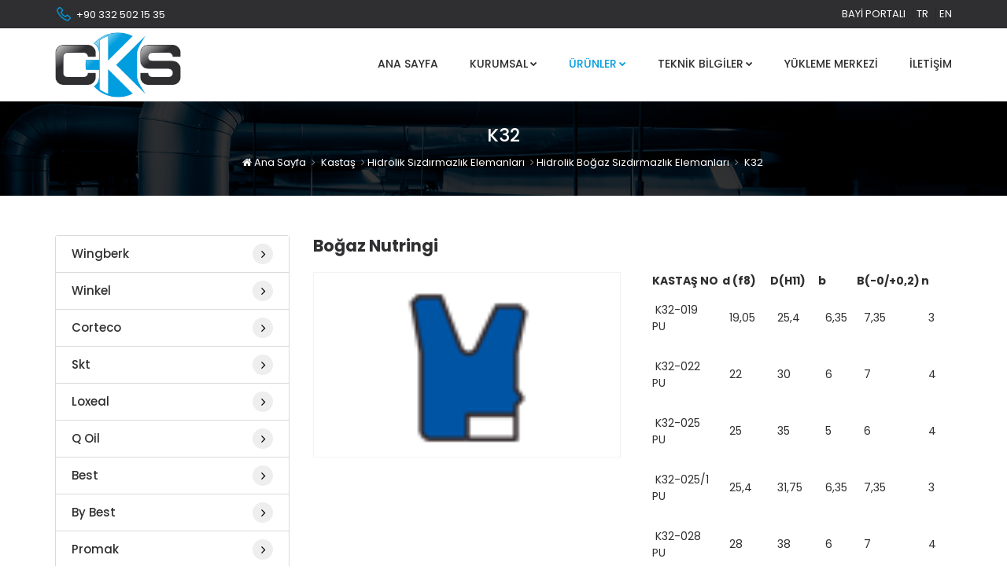

--- FILE ---
content_type: text/html; charset=utf-8
request_url: https://www.cksseals.com/K32_bogaz-nutringi_12_u_tr.html
body_size: 9127
content:
<!DOCTYPE html>
<html lang="tr">
<head>
	<meta charset="utf-8">
	<meta http-equiv="X-UA-Compatible" content="IE=edge">
	<meta name="viewport" content="width=device-width, initial-scale=1">
	<title>Boğaz Nutringi - CKS Sızdırmazlık ve Endüstriyel </title>
	<meta name="keywords" content="Boğaz, Nutringi, hidrolik sızdırmazlık elemanları, pnömatik sızdırmazlık elemanları, statik sızdırmazlık elemanları, toz keçeleri, özel sızdırmazlık elemanları, yataklama elemanları, teknik kauçuk paröalar, kastaş">
	<meta name="description" content="Boğaz Nutringi. CKS Sızdırmazlık ve Endüstriyel; iş makinaları, tarım makinaları, mobil hidrolik vinçler gibi çeşitli sektörler için hidrolik pnömatik sızdırmazlık elemanları ve teknik kauçuk parçaların satışını yapmaktadır. KASTAŞ Yetkili Satıcısı - Loxeal Yetkili Bayi - BEST Yetkili bayi - SKT Satıcısı - Corteco Satıcısı - Wingberk Ana Bayi">
	<meta name="author" content="www.vizyoner.com.tr">
	<meta name="robots" content="index, follow">
	<meta name="yandex-verification" content="3a91c5039618b19f" />
	
				<meta property="og:image" content="https://www.cksseals.com/upload/product/u300839-1-k32-.png" />
			<meta property="og:image:width" content="100" /><meta property="og:image:height" content="60" />		<meta property="og:title" content="Boğaz Nutringi" />
		<meta property="og:url" content="https://www.cksseals.com/K32_bogaz-nutringi_12_u_tr.html" />
		<meta property="og:type" content="website" />
		<meta property="og:site_name" content="CKS Sızdırmazlık ve Endüstriyel" />
		<meta property="og:description" content="Boğaz Nutringi. CKS Sızdırmazlık ve Endüstriyel; iş makinaları, tarım makinaları, mobil hidrolik vinçler gibi çeşitli sektörler için hidrolik pnömatik sızdırmazlık elemanları ve teknik kauçuk parçaların satışını yapmaktadır. KASTAŞ Yetkili Satıcısı - Loxeal Yetkili Bayi - BEST Yetkili bayi - SKT Satıcısı - Corteco Satıcısı - Wingberk Ana Bayi" />
				<link rel="canonical" href="https://www.cksseals.com/K32_bogaz-nutringi_12_u_tr.html"/>
	<link rel="shortcut icon" type="image/x-icon" href="https://www.cksseals.com/assets/images/favicon.png">
	<link rel="stylesheet" type="text/css" href="https://www.cksseals.com/assets/css/style.css">
	<link class="skin" rel="stylesheet" type="text/css" href="https://www.cksseals.com/assets/vendors/scroll/scrollbar.css">
	<link class="skin" rel="stylesheet" type="text/css" href="https://www.cksseals.com/assets/vendors/swiper/swiper.min.css">
	<link rel="stylesheet" type="text/css" href="https://www.cksseals.com/assets/vendors/revolution/css/layers.css">
	<link rel="stylesheet" type="text/css" href="https://www.cksseals.com/assets/vendors/revolution/css/settings.css">
	<link rel="stylesheet" type="text/css" href="https://www.cksseals.com/assets/vendors/revolution/css/navigation.css">
		<!-- Google tag (gtag.js) -->
	<script async src="https://www.googletagmanager.com/gtag/js?id=G-SG87LHZ5SH">
	</script>
	<script>
		window.dataLayer = window.dataLayer || [];
		function gtag(){dataLayer.push(arguments);}
		gtag('js', new Date());

		gtag('config', 'G-SG87LHZ5SH');
	</script>
</head>
<body id="bg">
	<div class="page-wraper">
		<div id="loading-icon-bx"></div>
		<header class="header rs-nav">
			<div class="top-bar">
				<div class="container">
					<div class="row d-flex justify-content-between">
						<div class="topbar-left">
							<ul>
								<li><a href="tel:+903325021535"><i class="la la-phone"></i>+90 332 502 15 35</a></li>
							</ul>
						</div>
						<div class="topbar-right">
															<ul class="lang-list">

                                    <li>
                                            <a href="https://sealb2b.com/" target="_blank">Bayi Portalı</a>
                                        </li>

																			<li>
											<a href="/K32_bogaz-nutringi_12_u_tr.html" title="Türkçe">
												tr											</a>
										</li>
																				<li>
											<a href="/K32_bogaz-nutringi_12_u_en.html" title="English">
												en											</a>
										</li>
																		</ul>
														</div>
					</div>
				</div>
			</div>
			<div class="sticky-header navbar-expand-lg">
				<div class="menu-bar clearfix">
					<div class="container clearfix">
						<div class="menu-logo">
							<a href="index_tr.html" title="CKS Sızdırmazlık ve Endüstriyel"><img src="assets/images/logo.png" alt="CKS Sızdırmazlık ve Endüstriyel"></a>
						</div>
						<button class="navbar-toggler collapsed menuicon justify-content-end" type="button" data-toggle="collapse" data-target="#menuDropdown" aria-controls="menuDropdown" aria-expanded="false" aria-label="Toggle navigation">
							<span></span>
							<span></span>
							<span></span>
						</button>
						<div class="menu-links navbar-collapse collapse justify-content-end" id="menuDropdown">
							<div class="menu-logo">
								<a href="index_tr.html"><img src="assets/images/logo.png" alt="CKS Sızdırmazlık ve Endüstriyel"></a>
							</div>
							<ul class="nav navbar-nav">	
								<li class=""><a href="index_tr.html">Ana Sayfa</a></li>
								<li class=""><a href="#">Kurumsal<i class="fa fa-chevron-down"></i></a>
									<ul class="sub-menu">
										<li class="add-menu-left">
											<ul>
												<li><a href="hakkimizda_tr.html"><span>Hakkımızda</span> </a></li>
												<li><a href="vizyonumuz_tr.html"><span>Vizyon</span></a></li>
												<li><a href="misyonumuz_tr.html"><span>Misyon</span></a></li>
											</ul>
										</li>
									</ul>
								</li>
								<li class="has-mega-menu active desktop-menu"><a href="javascript:;">Ürünler<i class="fa fa-chevron-down"></i></a>
																			<ul class="mega-menu megamenu--tab">
											<li class="megamenu--tab__menu">
												<nav>
													<div class="nav nav-tabs" id="nav-tab" role="tablist">
																														<a class="nav-item nav-link active" id="item0-tab"  href="wingberk_2_c_tr.html" role="tab" aria-selected="true"><img src="upload/category/wingberk-f6990.jpg" alt="Wingberk"></a>
																																<a class="nav-item nav-link " id="item1-tab"  href="winkel_63_c_tr.html" role="tab" aria-selected="false"><img src="upload/category/winkel-ebd6c.jpg" alt="Winkel"></a>
																																<a class="nav-item nav-link " id="item2-tab"  href="corteco_3_c_tr.html" role="tab" aria-selected="false"><img src="upload/category/corteco-e07dd.jpg" alt="Corteco"></a>
																																<a class="nav-item nav-link " id="item3-tab"  href="skt_4_c_tr.html" role="tab" aria-selected="false"><img src="upload/category/skt-3d7da.jpg" alt="Skt"></a>
																																<a class="nav-item nav-link " id="item4-tab"  href="loxeal_5_c_tr.html" role="tab" aria-selected="false"><img src="upload/category/loxeal-6873a.jpg" alt="Loxeal"></a>
																																<a class="nav-item nav-link " id="item5-tab"  href="q-oil_6_c_tr.html" role="tab" aria-selected="false"><img src="upload/category/q-oil-164e8.jpg" alt="Q Oil"></a>
																																<a class="nav-item nav-link " id="item6-tab"  href="best_7_c_tr.html" role="tab" aria-selected="false"><img src="upload/category/best-27fa6.jpg" alt="Best"></a>
																																<a class="nav-item nav-link " id="item7-tab"  href="by-best_8_c_tr.html" role="tab" aria-selected="false"><img src="upload/category/by-best-25f58.jpg" alt="by Best"></a>
																																<a class="nav-item nav-link " id="item8-tab"  href="promak_41_c_tr.html" role="tab" aria-selected="false"><img src="upload/category/promak-be68b.png" alt="Promak"></a>
																																<a class="nav-item nav-link " id="item9-tab"  href="oring-dunyasi_48_c_tr.html" role="tab" aria-selected="false"><img src="upload/category/oring-dunyasi-3fea4.jpg" alt="Oring Dünyası"></a>
																																<a class="nav-item nav-link " id="item10-tab"  href="ems-force_54_c_tr.html" role="tab" aria-selected="false"><img src="upload/category/ems-force-ebeaf.jpg" alt="Ems Force"></a>
																													</div>
												</nav>
											</li>
											<li class="megamenu--tab__content tab-content">
																										<div class="tab-pane  " id="item1" role="tabpanel" aria-labelledby="item1-tab">
															<ul class="megamenu-tab-wrapper">
																																	<li><a href="anaerobik-urunler_64_c_tr.html" class="title"><span>Anaerobik Ürünler</span></a>
																																			</li>
																																		<li><a href="yapistiricilar_65_c_tr.html" class="title"><span>Yapıştırıcılar</span></a>
																																			</li>
																																		<li><a href="elastik-sizdirmazlik-urunleri_66_c_tr.html" class="title"><span>Elastik Sızdırmazlık Ürünleri</span></a>
																																			</li>
																																		<li><a href="yaglayicilar_67_c_tr.html" class="title"><span>Yağlayıcılar</span></a>
																																			</li>
																																		<li><a href="metal-kaplama-koruma-ve-yuzey-islem_68_c_tr.html" class="title"><span>Metal Kaplama, Koruma ve Yüzey İşlem</span></a>
																																			</li>
																																		<li><a href="temizleyiciler_69_c_tr.html" class="title"><span>Temizleyiciler</span></a>
																																			</li>
																																		<li><a href="boyalar_70_c_tr.html" class="title"><span>Boyalar</span></a>
																																			</li>
																	
															</ul>
														</div>
																												<div class="tab-pane  " id="item4" role="tabpanel" aria-labelledby="item4-tab">
															<ul class="megamenu-tab-wrapper">
																																	<li><a href="dis-tutucular_28_c_tr.html" class="title"><span>Diş Tutucular</span></a>
																																			</li>
																																		<li><a href="sizdirmalik-urunleri_31_c_tr.html" class="title"><span>Sızdırmalık Ürünleri</span></a>
																																			</li>
																																		<li><a href="kenetleyiciler_32_c_tr.html" class="title"><span>Kenetleyiciler</span></a>
																																			</li>
																																		<li><a href="sivi-contalar_33_c_tr.html" class="title"><span>Sıvı Contalar</span></a>
																																			</li>
																																		<li><a href="silikon-contalar_34_c_tr.html" class="title"><span>Silikon Contalar</span></a>
																																			</li>
																																		<li><a href="siyanoakrilat-yapistiricilar_35_c_tr.html" class="title"><span>Siyanoakrilat Yapıştırıcılar</span></a>
																																			</li>
																																		<li><a href="uv-yapistiricilar_36_c_tr.html" class="title"><span>UV Yapıştırıcılar</span></a>
																																			</li>
																																		<li><a href="yapisal-yapistiricilar_37_c_tr.html" class="title"><span>Yapısal Yapıştırıcılar</span></a>
																																			</li>
																																		<li><a href="aktivatorler-temizleyiciler_38_c_tr.html" class="title"><span>Aktivatörler - Temizleyiciler</span></a>
																																			</li>
																																		<li><a href="gres-ve-yaglar_39_c_tr.html" class="title"><span>Gres ve Yağlar</span></a>
																																			</li>
																	
															</ul>
														</div>
																												<div class="tab-pane  " id="item7" role="tabpanel" aria-labelledby="item7-tab">
															<ul class="megamenu-tab-wrapper">
																																	<li><a href="epoksi-grubu_21_c_tr.html" class="title"><span>Epoksi Grubu</span></a>
																																			</li>
																																		<li><a href="hizli-yapistirici-grubu_22_c_tr.html" class="title"><span>Hızlı Yapıştırıcı Grubu</span></a>
																																			</li>
																																		<li><a href="sivi-conta-grubu_23_c_tr.html" class="title"><span>Sıvı Conta Grubu</span></a>
																																			</li>
																																		<li><a href="anaerobik-yapistirici-grubu_24_c_tr.html" class="title"><span>Anaerobik Yapıştırıcı Grubu</span></a>
																																			</li>
																																		<li><a href="silikon-akrilik-grubu_25_c_tr.html" class="title"><span>Silikon & Akrilik Grubu</span></a>
																																			</li>
																																		<li><a href="poliuretan-grubu-muhtelif-urunler_26_c_tr.html" class="title"><span>Poliüretan Grubu & Muhtelif Ürünler</span></a>
																																			</li>
																	
															</ul>
														</div>
																												<div class="tab-pane  " id="item8" role="tabpanel" aria-labelledby="item8-tab">
															<ul class="megamenu-tab-wrapper">
																																	<li><a href="mekanik-salmastra_42_c_tr.html" class="title"><span>Mekanik Salmastra</span></a>
																																			</li>
																																		<li><a href="doner-baslik_44_c_tr.html" class="title"><span>Döner Başlık</span></a>
																																			</li>
																																		<li><a href="kartus-salmastra_46_c_tr.html" class="title"><span>Kartuş Salmastra</span></a>
																																			</li>
																																		<li><a href="yumusak-orgulu-salmastra_47_c_tr.html" class="title"><span>Yumuşak Örgülü Salmastra</span></a>
																																			</li>
																	
															</ul>
														</div>
																												<div class="tab-pane  " id="item9" role="tabpanel" aria-labelledby="item9-tab">
															<ul class="megamenu-tab-wrapper">
																																	<li><a href="nbr-70-shore-oringler_50_c_tr.html" class="title"><span>NBR 70 Shore Oringler</span></a>
																																			</li>
																																		<li><a href="nbr-90-shore-oringler_51_c_tr.html" class="title"><span>NBR 90 Shore Oringler</span></a>
																																			</li>
																																		<li><a href="fkm-viton-oringler_53_c_tr.html" class="title"><span>FKM Viton Oringler</span></a>
																																			</li>
																	
															</ul>
														</div>
																												<div class="tab-pane  " id="item10" role="tabpanel" aria-labelledby="item10-tab">
															<ul class="megamenu-tab-wrapper">
																																	<li><a href="kimyasal-dubeller_55_c_tr.html" class="title"><span>Kimyasal Dübeller</span></a>
																																			</li>
																																		<li><a href="boru-sizdirmazlik_56_c_tr.html" class="title"><span>Boru Sızdırmazlık</span></a>
																																			</li>
																																		<li><a href="hizli-yapstiricilar_57_c_tr.html" class="title"><span>Hızlı Yapştırıcılar</span></a>
																																			</li>
																																		<li><a href="anaerobik-contalar_58_c_tr.html" class="title"><span>Anaerobik Contalar</span></a>
																																			</li>
																																		<li><a href="civata-sabitleyiciler_59_c_tr.html" class="title"><span>Cıvata Sabitleyiciler</span></a>
																																			</li>
																																		<li><a href="rulman-kenetleyiciler_60_c_tr.html" class="title"><span>Rulman Kenetleyiciler</span></a>
																																			</li>
																																		<li><a href="yuksek-basinc-sizdirmazlik-elemanlari_61_c_tr.html" class="title"><span>Yüksek Basınç Sızdırmazlık Elemanları</span></a>
																																			</li>
																																		<li><a href="endustriyel-yapistiricilar_62_c_tr.html" class="title"><span>Endüstriyel Yapıştırıcılar</span></a>
																																			</li>
																	
															</ul>
														</div>
																									</li>
										</ul>
																		</li>
								<li class="active mobile-menu"><a href="#">Ürünler<i class="fa fa-chevron-down"></i></a>
																			<ul class="sub-menu">
											<li class="add-menu-left">
												<ul>
																										<li><a href="wingberk_2_c_tr.html"><span>Wingberk</span> </a></li>
																										<li><a href="winkel_63_c_tr.html"><span>Winkel</span> </a></li>
																										<li><a href="corteco_3_c_tr.html"><span>Corteco</span> </a></li>
																										<li><a href="skt_4_c_tr.html"><span>Skt</span> </a></li>
																										<li><a href="loxeal_5_c_tr.html"><span>Loxeal</span> </a></li>
																										<li><a href="q-oil_6_c_tr.html"><span>Q Oil</span> </a></li>
																										<li><a href="best_7_c_tr.html"><span>Best</span> </a></li>
																										<li><a href="by-best_8_c_tr.html"><span>by Best</span> </a></li>
																										<li><a href="promak_41_c_tr.html"><span>Promak</span> </a></li>
																										<li><a href="oring-dunyasi_48_c_tr.html"><span>Oring Dünyası</span> </a></li>
																										<li><a href="ems-force_54_c_tr.html"><span>Ems Force</span> </a></li>
																									</ul>
											</li>
										</ul>
																		</li>
								<li class=""><a href="#">Teknik Bilgiler<i class="fa fa-chevron-down"></i></a>
																			<ul class="sub-menu">
											<li class="add-menu-left">
												<ul>
																										<li><a href="hidrolik-teknik-bilgiler_1_t_tr.html"><span>Hidrolik Teknik Bilgiler</span> </a></li>
																										<li><a href="pnomatik-teknik-bilgiler_2_t_tr.html"><span>Pnömatik Teknik Bilgiler</span> </a></li>
																										<li><a href="yataklamalar_3_t_tr.html"><span>Yataklamalar</span> </a></li>
																										<li><a href="o-ringler_4_t_tr.html"><span>O-Ringler</span> </a></li>
																										<li><a href="genel-montaj-bilgileri_5_t_tr.html"><span>Genel Montaj Bilgileri</span> </a></li>
																										<li><a href="saklama-kosullari_6_t_tr.html"><span>Saklama Koşulları</span> </a></li>
																									</ul>
											</li>
										</ul>
																		</li>
								<li class=""><a href="yuklememerkezi_tr.html">Yükleme Merkezi</a></li>

								<li class=""><a href="iletisim_tr.html">İletişim</a></li>
							</ul>

															<div class="nav-social-link">
																			<a href="https://www.facebook.com/CKSseals" target="_blank"><i class="fa fa-facebook"></i></a>
																				<a href="#" target="_blank"><i class="fa fa-twitter"></i></a>
																				<a href="#" target="_blank"><i class="fa fa-instagram"></i></a>
																				<a href="#" target="_blank"><i class="fa fa-youtube"></i></a>
																		</div>
														</div>
					</div>
				</div>
			</div>
		</header>    <div class="page-content bg-white">
    	<div class="page-banner ovbl-dark overlay-dotted ovdt1 parallax" style="background-image:url(assets/images/banner/banner1.jpeg);">
    		<div class="container">
    			<div class="page-banner-entry">
    				<h1 class="text-white">K32</h1>
    				<div class="breadcrumb-row">
    					<ul class="list-inline">
    						<li><a href="index_tr.html"><i class="fa fa-home"></i> Ana Sayfa</a></li>
    						<li><a href="kastas_1_c_tr.html">Kastaş</a></li><li><a href="hidrolik-sizdirmazlik-elemanlari_9_c_tr.html">Hidrolik Sızdırmazlık Elemanları</a></li><li><a href="hidrolik-bogaz-sizdirmazlik-elemanlari_16_c_tr.html">Hidrolik Boğaz Sızdırmazlık Elemanları</a></li>    						<li>K32</li>

    					</ul>
    				</div>
    			</div>
    		</div>
    	</div>

		<div class="content-block" id="content-area">
			<div class="section-area section-sp4 bg-fix bg-white">
				<div class="container about-video">
					<div class="row sidebar">
                        <div class="col-lg-9 col-md-9 order-md-3 service-textarea wow fadeInUp portfolio-content" data-wow-delay="0.4s">
                                                            <div class="ttr-post-title m-b20">
                                    <h5 class="post-title">Boğaz Nutringi</h5>
                                </div>

                                
                                    <div class="row product-detail">

                                        <div class="action-box product-detail-image col-md-6 magnific-image">
                                            <a class="magnific-anchor-link" href="upload/product/u300839-1-k32-.png">
                                                <img src="upload/product/u300839-1-k32-.png"  alt="Boğaz Nutringi">
                                            </a>
                                        </div>
                                        <div class="col-md-6">
                                            <table width="100%">
	<tbody>
		<tr>
			<th>&nbsp;&nbsp;&nbsp;KASTAŞ NO</th>
			<th>d (f8)</th>
			<th>D(H11)</th>
			<th>b</th>
			<th>B(-0/+0,2)</th>
			<th>n</th>
		</tr>
		<tr>
			<td>&nbsp;K32-019 PU</td>
			<td>19,05</td>
			<td>25,4</td>
			<td>6,35</td>
			<td>7,35</td>
			<td>3</td>
		</tr>
		<tr>
			<td>&nbsp;K32-022 PU</td>
			<td>22</td>
			<td>30</td>
			<td>6</td>
			<td>7</td>
			<td>4</td>
		</tr>
		<tr>
			<td>&nbsp;K32-025 PU</td>
			<td>25</td>
			<td>35</td>
			<td>5</td>
			<td>6</td>
			<td>4</td>
		</tr>
		<tr>
			<td>&nbsp;K32-025/1 PU</td>
			<td>25,4</td>
			<td>31,75</td>
			<td>6,35</td>
			<td>7,35</td>
			<td>3</td>
		</tr>
		<tr>
			<td>&nbsp;K32-028 PU</td>
			<td>28</td>
			<td>38</td>
			<td>6</td>
			<td>7</td>
			<td>4</td>
		</tr>
		<tr>
			<td>&nbsp;K32-028/1 PU</td>
			<td>28</td>
			<td>35,5</td>
			<td>5</td>
			<td>6</td>
			<td>4</td>
		</tr>
		<tr>
			<td>&nbsp;K32-030 PU</td>
			<td>30</td>
			<td>40</td>
			<td>8</td>
			<td>9</td>
			<td>4</td>
		</tr>
		<tr>
			<td>&nbsp;K32-031 PU</td>
			<td>31,75</td>
			<td>38,1</td>
			<td>6,05</td>
			<td>7,1</td>
			<td>3</td>
		</tr>
		<tr>
			<td>&nbsp;K32-032 PU</td>
			<td>32</td>
			<td>45</td>
			<td>9,5</td>
			<td>10,5</td>
			<td>6</td>
		</tr>
		<tr>
			<td>&nbsp;K32-032/1 PU</td>
			<td>32</td>
			<td>42</td>
			<td>7</td>
			<td>8</td>
			<td>4</td>
		</tr>
		<tr>
			<td>&nbsp;K32-034 PU</td>
			<td>34,92</td>
			<td>41,27</td>
			<td>6,35</td>
			<td>7,35</td>
			<td>3</td>
		</tr>
		<tr>
			<td>&nbsp;K32-035 PU</td>
			<td>35</td>
			<td>45</td>
			<td>8</td>
			<td>9</td>
			<td>4</td>
		</tr>
		<tr>
			<td>&nbsp;K32-035/1 PU</td>
			<td>35</td>
			<td>45</td>
			<td>7</td>
			<td>8</td>
			<td>4</td>
		</tr>
		<tr>
			<td>&nbsp;K32-036 PU</td>
			<td>36</td>
			<td>46</td>
			<td>8</td>
			<td>9</td>
			<td>4</td>
		</tr>
		<tr>
			<td>&nbsp;K32-038 PU</td>
			<td>38,1</td>
			<td>44,45</td>
			<td>6,35</td>
			<td>7,35</td>
			<td>3</td>
		</tr>
		<tr>
			<td>&nbsp;K32-040 PU</td>
			<td>40</td>
			<td>50</td>
			<td>10</td>
			<td>11</td>
			<td>4</td>
		</tr>
		<tr>
			<td>&nbsp;K32-040/1 PU</td>
			<td>40</td>
			<td>52</td>
			<td>12</td>
			<td>13</td>
			<td>6</td>
		</tr>
		<tr>
			<td>&nbsp;K32-040/2 PU</td>
			<td>40</td>
			<td>52</td>
			<td>10,9</td>
			<td>11,9</td>
			<td>6</td>
		</tr>
		<tr>
			<td>&nbsp;K32-040/3 PU</td>
			<td>40</td>
			<td>48</td>
			<td>9</td>
			<td>8</td>
			<td>4</td>
		</tr>
		<tr>
			<td>&nbsp;K32-040/4 PU</td>
			<td>40</td>
			<td>52</td>
			<td>9</td>
			<td>10</td>
			<td>6</td>
		</tr>
		<tr>
			<td>&nbsp;K32-044 PU</td>
			<td>44,45</td>
			<td>53,97</td>
			<td>9,52</td>
			<td>10,5</td>
			<td>4</td>
		</tr>
		<tr>
			<td>&nbsp;K32-044/1 PU</td>
			<td>44,45</td>
			<td>50,8</td>
			<td>6,35</td>
			<td>7,35</td>
			<td>3</td>
		</tr>
		<tr>
			<td>&nbsp;K32-045 PU</td>
			<td>45</td>
			<td>55</td>
			<td>10</td>
			<td>11</td>
			<td>4</td>
		</tr>
		<tr>
			<td>&nbsp;K32-050 PU</td>
			<td>50</td>
			<td>60</td>
			<td>10</td>
			<td>11</td>
			<td>4</td>
		</tr>
		<tr>
			<td>&nbsp;K32-050/1 PU</td>
			<td>50</td>
			<td>62</td>
			<td>8</td>
			<td>9</td>
			<td>6</td>
		</tr>
		<tr>
			<td>&nbsp;K32-050/2 PU</td>
			<td>50,8</td>
			<td>57,15</td>
			<td>6,35</td>
			<td>7,35</td>
			<td>3</td>
		</tr>
		<tr>
			<td>&nbsp;K32-052 PU</td>
			<td>52</td>
			<td>68</td>
			<td>10</td>
			<td>11</td>
			<td>6,5</td>
		</tr>
		<tr>
			<td>&nbsp;K32-055 PU</td>
			<td>55</td>
			<td>65</td>
			<td>10</td>
			<td>11</td>
			<td>4</td>
		</tr>
		<tr>
			<td>&nbsp;K32-055/1 PU</td>
			<td>55</td>
			<td>65</td>
			<td>12</td>
			<td>13</td>
			<td>4</td>
		</tr>
		<tr>
			<td>&nbsp;K32-056 PU</td>
			<td>56</td>
			<td>71</td>
			<td>10</td>
			<td>11</td>
			<td>6,5</td>
		</tr>
		<tr>
			<td>&nbsp;K32-060 PU</td>
			<td>60</td>
			<td>70</td>
			<td>10</td>
			<td>11</td>
			<td>4</td>
		</tr>
		<tr>
			<td>&nbsp;K32-063 PU</td>
			<td>63</td>
			<td>75</td>
			<td>8</td>
			<td>9</td>
			<td>6</td>
		</tr>
		<tr>
			<td>&nbsp;K32-063/1 PU</td>
			<td>63</td>
			<td>78</td>
			<td>11,8</td>
			<td>10,8</td>
			<td>6,5</td>
		</tr>
		<tr>
			<td>&nbsp;K32-065 PU</td>
			<td>65</td>
			<td>80</td>
			<td>12</td>
			<td>13</td>
			<td>6,5</td>
		</tr>
		<tr>
			<td>&nbsp;K32-070 PU</td>
			<td>70</td>
			<td>80</td>
			<td>10</td>
			<td>11</td>
			<td>4</td>
		</tr>
		<tr>
			<td>&nbsp;K32-070/1 PU</td>
			<td>70</td>
			<td>82</td>
			<td>12</td>
			<td>13</td>
			<td>6</td>
		</tr>
		<tr>
			<td>&nbsp;K32-075 PU</td>
			<td>75</td>
			<td>85</td>
			<td>12</td>
			<td>13</td>
			<td>4</td>
		</tr>
		<tr>
			<td>&nbsp;K32-080 PU</td>
			<td>80</td>
			<td>90</td>
			<td>12</td>
			<td>13</td>
			<td>4</td>
		</tr>
		<tr>
			<td>&nbsp;K32-080/1 PU</td>
			<td>80</td>
			<td>92</td>
			<td>11</td>
			<td>12</td>
			<td>6</td>
		</tr>
		<tr>
			<td>&nbsp;K32-085 PU</td>
			<td>85</td>
			<td>100</td>
			<td>12</td>
			<td>13</td>
			<td>6,5</td>
		</tr>
		<tr>
			<td>&nbsp;K32-090 PU</td>
			<td>90</td>
			<td>100</td>
			<td>12</td>
			<td>13</td>
			<td>4</td>
		</tr>
		<tr>
			<td>&nbsp;K32-095 PU</td>
			<td>95</td>
			<td>105</td>
			<td>12</td>
			<td>13</td>
			<td>4</td>
		</tr>
		<tr>
			<td>&nbsp;K32-100 PU</td>
			<td>100</td>
			<td>115</td>
			<td>12</td>
			<td>13</td>
			<td>6,5</td>
		</tr>
		<tr>
			<td>&nbsp;K32-100/1 PU</td>
			<td>100</td>
			<td>120</td>
			<td>12</td>
			<td>13</td>
			<td>7</td>
		</tr>
		<tr>
			<td>&nbsp;K32-105 PU</td>
			<td>105</td>
			<td>115</td>
			<td>12</td>
			<td>13</td>
			<td>4</td>
		</tr>
		<tr>
			<td>&nbsp;K32-110 PU</td>
			<td>110</td>
			<td>125</td>
			<td>14,6</td>
			<td>15,6</td>
			<td>6,5</td>
		</tr>
		<tr>
			<td>&nbsp;K32-110/1 PU</td>
			<td>110</td>
			<td>130</td>
			<td>15</td>
			<td>16</td>
			<td>7</td>
		</tr>
		<tr>
			<td>&nbsp;K32-115 PU</td>
			<td>115</td>
			<td>125</td>
			<td>12</td>
			<td>13</td>
			<td>4</td>
		</tr>
		<tr>
			<td>&nbsp;K32-120 PU</td>
			<td>120</td>
			<td>140</td>
			<td>14,6</td>
			<td>15,6</td>
			<td>7</td>
		</tr>
		<tr>
			<td>&nbsp;K32-125 PU</td>
			<td>125</td>
			<td>145</td>
			<td>12</td>
			<td>13</td>
			<td>4</td>
		</tr>
		<tr>
			<td>&nbsp;K32-130 PU</td>
			<td>130</td>
			<td>140</td>
			<td>12</td>
			<td>13</td>
			<td>4</td>
		</tr>
		<tr>
			<td>&nbsp;K32-135 PU</td>
			<td>135</td>
			<td>145</td>
			<td>12</td>
			<td>13</td>
			<td>4</td>
		</tr>
		<tr>
			<td>&nbsp;K32-140 PU</td>
			<td>140</td>
			<td>160</td>
			<td>14,6</td>
			<td>15,6</td>
			<td>7</td>
		</tr>
		<tr>
			<td>&nbsp;K32-160 PU</td>
			<td>160</td>
			<td>170</td>
			<td>12</td>
			<td>13</td>
			<td>4</td>
		</tr>
		<tr>
			<td>&nbsp;K32-190 PU</td>
			<td>190</td>
			<td>210</td>
			<td>16</td>
			<td>15</td>
			<td>7</td>
		</tr>
		<tr>
			<td>&nbsp;K32-195 PU</td>
			<td>195</td>
			<td>215</td>
			<td>15</td>
			<td>16</td>
			<td>7</td>
		</tr>
		<tr>
			<td>&nbsp;K32-210 PU</td>
			<td>210</td>
			<td>235</td>
			<td>18,2</td>
			<td>19,2</td>
			<td>7</td>
		</tr>
		<tr>
			<td>&nbsp;K32-260 PU</td>
			<td>260</td>
			<td>280</td>
			<td>14,6</td>
			<td>15,6</td>
			<td>7</td>
		</tr>
		<tr>
			<td>&nbsp;K32-275 PU</td>
			<td>275</td>
			<td>295</td>
			<td>11</td>
			<td>12</td>
			<td>7</td>
		</tr>
		<tr>
			<td>&nbsp;K32-285 PU</td>
			<td>285</td>
			<td>310</td>
			<td>20</td>
			<td>19</td>
			<td>7</td>
		</tr>
		<tr>
			<td>&nbsp;K32-350 PU</td>
			<td>350</td>
			<td>380</td>
			<td>22.5</td>
			<td>23.5</td>
			<td>7</td>
		</tr>
		<tr>
			<td>&nbsp;K32-380 PU</td>
			<td>380</td>
			<td>400</td>
			<td>15</td>
			<td>16</td>
			<td>7</td>
		</tr>
	</tbody>
</table>
                                        </div>
                                    </div>
                                                                    <div class="col-md-12 technical-content">
                                    <table align="center" border="0" cellpadding="0" cellspacing="0" width="100%">
	<tbody>
		<tr>
			<td>
			<table border="0" cellpadding="0" cellspacing="0">
				<tbody>
					<tr>
						<td style="text-align:center"><img alt="" src="https://www.kastas.com.tr/media/uploads/product_images/K32_Kesit.png?ver=1.3" width="100%" /></td>
					</tr>
					<tr>
						<td>
						<p style="text-align: left;">K32 boğaz nutringi , daha düşük tasarlanmış iç sızdırmazlık dudağı , ikinci dinamik dudağı ve destek ringi ile iki parçadan oluşan tek etkili boğaz sızdırmazlık elemanıdır.<br />
						<br />
						<strong>AVANTAJLARI</strong><br />
						• Sürtünme dayanımının yüksek olması<br />
						• İkinci dudak sayesinde yüksek sızdırmazlık özelliği<br />
						• İkinci dudak sayesinde toz keçesinin zarar gördüğü durumlarda yabancı partiküllerin ana sızdırmazlık dudağına ulaşmasını önler.<br />
						• Destek ringi sayesinde akma boşluğundan oluşacak problemlere engel olabilmesi<br />
						• Basit kanal tasarımı<br />
						<br />
						<strong>KULLANIM ALANLARI</strong><br />
						İş makineleri , fork-liftler , enjeksiyon tezgâhları , tarım makineleri , standart silindirler ve hidrolik preslerdir.</p>
						</td>
					</tr>
					<tr>
						<td>
						<table class="tableYuzdeYuz PositionListTitleTBL" width="100%">
							<tbody>
								<tr>
									<td colspan="10" valign="baseline">
									<table border="0" cellpadding="0" cellspacing="0" height="29" width="100%">
										<tbody>
											<tr>
												<td class="titleTarih" height="24" style="text-align: center;"><strong>MALZEME</strong></td>
												<td class="titleOrta" style="text-align: center;">&nbsp;</td>
												<td class="titlePozisyonAdi" colspan="2" style="text-align: center;"><strong>KODU</strong></td>
											</tr>
										</tbody>
									</table>
									</td>
								</tr>
								<tr>
									<td class="satirr" style="text-align:center"><strong>PU</strong></td>
									<td class="satirr" style="text-align:center">94 SHORE A</td>
									<td class="satirr" style="text-align:center">PU<sup><sub>9401</sub></sup></td>
								</tr>
								<tr>
									<td class="satirr"><strong>POM</strong></td>
									<td class="satirr">&nbsp;</td>
									<td class="satirr" style="text-align:center">PM<sup><sub>9901</sub></sup></td>
								</tr>
							</tbody>
						</table>
						</td>
					</tr>
					<tr>
						<td>
						<table class="tableYuzdeYuz PositionListTitleTBL" width="100%">
							<tbody>
								<tr>
								</tr>
								<tr>
									<td class="titleFull" colspan="4" style="text-align: center;">ÇALIŞMA KOŞULLARI</td>
								</tr>
								<tr>
									<td class="satirr"><strong>ORTAM</strong></td>
									<td class="satirr" style="text-align:center">Mineral yağlar<br />
									(DIN 51524)&nbsp;</td>
									<td class="satirr" style="text-align:center">HFA ve HFB</td>
									<td class="satirr" style="text-align:center">HFC</td>
								</tr>
								<tr>
									<td class="satirr"><strong>SICAKLIK</strong></td>
									<td class="satirr" style="text-align:center">-35°C +110°C</td>
									<td class="satirr" style="text-align:center">+5°C +50°C</td>
									<td class="satirr" style="text-align:center">-30°C +40°C</td>
								</tr>
								<tr>
									<td class="satirr" style="text-align:center"><strong>BASINÇ</strong></td>
									<td class="satirr" style="text-align:center">≤400 Bar</td>
									<td class="satirr" style="text-align:center">≤400 Bar</td>
									<td class="satirr" style="text-align:center">≤400 Bar</td>
								</tr>
								<tr>
									<td class="satirr" style="text-align:center"><strong><strong>HIZ</strong> </strong></td>
									<td class="satirr" style="text-align:center">≤0.5 m/sn</td>
									<td class="satirr" style="text-align:center">≤0.5 m/sn</td>
									<td class="satirr" style="text-align:center">≤0.5 m/sn</td>
								</tr>
								<tr>
									<td colspan="4">
									<div align="justify"><em>Not: Burada verilen değerler maksimum değerlerdir ve hepsi aynı anda kullanılmaz. </em></div>
									</td>
								</tr>
							</tbody>
						</table>
						</td>
					</tr>
				</tbody>
			</table>
			</td>
			<td width="5">&nbsp;&nbsp;&nbsp;&nbsp;</td>
			<td valign="top" width="50%">
			<table border="0" cellpadding="0" cellspacing="0" width="100%">
				<tbody>
					<tr>
						<td>&nbsp;</td>
					</tr>
					<tr>
						<td>
						<table class="tableYuzdeYuz PositionListTitleTBL" width="100%">
							<tbody>
								<tr>
									<td valign="middle">
									<table border="0" cellpadding="0" cellspacing="0" width="100%">
										<tbody>
											<tr>
												<td class="titleTarih" height="24" style="text-align: center;"><strong>YÜZEY PÜRÜZLÜLÜĞÜ</strong></td>
												<td class="titleOrta" style="text-align: center;"><strong>Ra</strong></td>
												<td class="titleOrta" style="text-align: center;"><strong>Rmax</strong></td>
											</tr>
										</tbody>
									</table>
									</td>
								</tr>
							</tbody>
						</table>
						</td>
					</tr>
				</tbody>
			</table>

			<table align="center" border="0" cellpadding="0" cellspacing="0" width="100%">
				<tbody>
					<tr>
						<td class="satirr"><strong>Çalışan Yüzey Ød</strong></td>
						<td class="satirr" style="text-align:center">≤0.4 μm</td>
						<td class="satirr" style="text-align:center">≤3 μm</td>
					</tr>
					<tr>
						<td class="satirr"><strong>Kanal Dibi ØD</strong></td>
						<td class="satirr" style="text-align:center">≤1.6 μm</td>
						<td class="satirr" style="text-align:center">≤10 μm</td>
					</tr>
					<tr>
						<td class="satirr"><strong>Kanal Yan Yüzü B</strong></td>
						<td class="satirr" style="text-align:center">≤3.2 μm</td>
						<td class="satirr" style="text-align:center">≤16 μm</td>
					</tr>
					<tr>
						<td colspan="3"><em>Not: Çalışan yüzey ortalama temas alanı değerinin %50 ile %90 arasında olması tavsiye edilir.</em></td>
					</tr>
					<tr>
						<td colspan="3"><br />
						<br />
						<strong>MONTAJ BİLGİSİ</strong><br />
						Kapalı tip kanallara tablodaki minimum çap ölçülerinde kolaylıkla monte edilir. Bu değerlerin dışında kalan ölçüler için parçalı boğaz veya özel montaj aparatları kullanılması önerilir. Montajdan önce sızdırmazlık elemanları sistem yağıyla yağlanmalıdır.</td>
					</tr>
					<tr>
						<td colspan="3">
						<table border="0" cellpadding="1" cellspacing="1" width="100%">
							<tbody>
								<tr>
									<td valign="middle">
									<table border="0" cellpadding="0" cellspacing="0" width="100%">
										<tbody>
											<tr>
												<td class="titleTarih" height="24" style="text-align: center;"><strong>KAPALI TİP KANAL İÇİN MİNİMUM ÇAP DEĞERLERİ</strong></td>
											</tr>
										</tbody>
									</table>
									</td>
								</tr>
							</tbody>
						</table>

						<table align="center" border="0" cellpadding="0" cellspacing="0" width="100%">
							<tbody>
								<tr>
									<td colspan="3" style="text-align:center">
									<table border="0" cellpadding="1" cellspacing="1" width="100%">
										<tbody>
											<tr>
												<td class="satirr" style="text-align:center">(D-d)/2 (mm)</td>
												<td class="satirr" style="text-align:center">4</td>
												<td class="satirr" style="text-align:center">5</td>
												<td class="satirr" style="text-align:center">6</td>
												<td class="satirr" style="text-align:center">7.7</td>
												<td class="satirr" style="text-align:center">10</td>
												<td class="satirr" style="text-align:center">12.5</td>
												<td class="satirr" style="text-align:center">15</td>
											</tr>
											<tr>
												<td class="satirr" style="text-align:center">dmin (mm)</td>
												<td class="satirr" style="text-align:center">25</td>
												<td class="satirr" style="text-align:center">30</td>
												<td class="satirr" style="text-align:center">40</td>
												<td class="satirr" style="text-align:center">50</td>
												<td class="satirr" style="text-align:center">80</td>
												<td class="satirr" style="text-align:center">100</td>
												<td class="satirr" style="text-align:center">105</td>
											</tr>
										</tbody>
									</table>
									</td>
								</tr>
							</tbody>
						</table>
						<br />
						<br />
						<strong>NOTLAR:</strong><br />
						K32 boğaz nutringlerinin akma boşluğu değerleri aşağıdaki tabloda verilmiştir. &nbsp;</td>
					</tr>
				</tbody>
			</table>

			<table border="0" cellpadding="1" cellspacing="1" width="100%">
				<tbody>
					<tr>
						<td valign="middle">
						<table border="0" cellpadding="0" cellspacing="0" width="100%">
							<tbody>
								<tr>
									<td class="titleTarih" height="24" style="text-align: center;"><strong>AKMA BOŞLUĞU</strong></td>
								</tr>
							</tbody>
						</table>
						</td>
					</tr>
				</tbody>
			</table>

			<table border="0" cellpadding="1" cellspacing="1" width="100%">
				<tbody>
					<tr>
						<td class="titleFullAlt" style="text-align: center;"><strong>&nbsp;&nbsp; BASINÇ (Bar)</strong></td>
						<td class="titleFullAlt" style="text-align: center;"><strong>Smax (mm)</strong></td>
					</tr>
				</tbody>
			</table>

			<table align="center" border="0" cellpadding="0" cellspacing="0" width="100%">
				<tbody>
					<tr>
						<td class="satirr" style="text-align: center;">150</td>
						<td class="satirr" style="text-align: center;">1.0</td>
					</tr>
					<tr>
						<td class="satirr" td="">250</td>
						<td class="satirr" td="">0.8</td>
					</tr>
					<tr>
						<td class="satirr" td="">400</td>
						<td class="satirr" td="">0.6</td>
					</tr>
				</tbody>
			</table>
			<em>Not: S değerlerinin tümü maksimum değerler olup daha düşük değerlerin kullanılması sistem güvenliğiniz açısından önemlidir.</em> &nbsp;</td>
		</tr>
	</tbody>
</table>
                                </div>



                                                        </div>
						<div class="col-lg-3 col-md-3 m-b30 wow fadeInUp" data-wow-delay="0.2s">
							<aside class="sticky-top">
                                <div class="widget">
                                                                            <ul class="service-list">
                                                                                            <li class="">
                                                    <a href="wingberk_2_c_tr.html"><span>Wingberk</span><i class="fa fa-angle-right"></i></a>
                                                                                                    </li>
                                                                                                <li class="">
                                                    <a href="winkel_63_c_tr.html"><span>Winkel</span><i class="fa fa-angle-right"></i></a>
                                                                                                    </li>
                                                                                                <li class="">
                                                    <a href="corteco_3_c_tr.html"><span>Corteco</span><i class="fa fa-angle-right"></i></a>
                                                                                                    </li>
                                                                                                <li class="">
                                                    <a href="skt_4_c_tr.html"><span>Skt</span><i class="fa fa-angle-right"></i></a>
                                                                                                    </li>
                                                                                                <li class="">
                                                    <a href="loxeal_5_c_tr.html"><span>Loxeal</span><i class="fa fa-angle-right"></i></a>
                                                                                                    </li>
                                                                                                <li class="">
                                                    <a href="q-oil_6_c_tr.html"><span>Q Oil</span><i class="fa fa-angle-right"></i></a>
                                                                                                    </li>
                                                                                                <li class="">
                                                    <a href="best_7_c_tr.html"><span>Best</span><i class="fa fa-angle-right"></i></a>
                                                                                                    </li>
                                                                                                <li class="">
                                                    <a href="by-best_8_c_tr.html"><span>by Best</span><i class="fa fa-angle-right"></i></a>
                                                                                                    </li>
                                                                                                <li class="">
                                                    <a href="promak_41_c_tr.html"><span>Promak</span><i class="fa fa-angle-right"></i></a>
                                                                                                    </li>
                                                                                                <li class="">
                                                    <a href="oring-dunyasi_48_c_tr.html"><span>Oring Dünyası</span><i class="fa fa-angle-right"></i></a>
                                                                                                    </li>
                                                                                                <li class="">
                                                    <a href="ems-force_54_c_tr.html"><span>Ems Force</span><i class="fa fa-angle-right"></i></a>
                                                                                                    </li>
                                                                                        </ul>
                                                                        </div>
                                <div class="widget">
                                    <div class="brochure-bx">
                                        <h5 class="title-head">Katalog</h5>
                                        <a href="upload/katalog-cks-sizdirmazlik-ve-endustriyel-eba59.pdf" target="_blank" class="download-link">
                                            <img src="assets/images/icon/pdf.png">
                                            <h5 class="title">Katalog</h5>
                                            <span>İndir</span>
                                        </a>
                                    </div>
                                </div>
                            </aside>
						</div>
						
					</div>
				</div>
			</div>
		</div>
    </div>
    <footer class="footer-style2">
			<div class="footer-top bt0">
								<div class="container">
					<div class="row">
						<div class="col-12 col-lg-3 col-md-5 col-sm-6">
							<div class="widget footer_widget">
								<h5 class="footer-title">Kurumsal</h5>
								<ul>
									<li><a href="hakkimizda_tr.html"><span>Hakkımızda</span> </a></li>
									<li><a href="vizyonumuz_tr.html"><span>Vizyon</span></a></li>
									<li><a href="misyonumuz_tr.html"><span>Misyon</span></a></li>
								</ul>
							</div>
						</div>
						<div class="col-12 col-lg-6 col-md-7 col-sm-6">
							<div class="widget list-2">
								<h5 class="footer-title">Ürünler</h5>
															</div>
						</div>
						<div class="col-12 col-lg-3 col-md-12 col-sm-12">
							<div class="widget widget_info">
								<h5 class="footer-title">Takip Edin</h5>
																	<ul class="list-inline ft-social-bx">
																					<li><a href="https://www.facebook.com/CKSseals" class="btn button-sm" target="_blank"><i class="fa fa-facebook"></i></a></li>
																						<li><a href="#" class="btn button-sm" target="_blank"><i class="fa fa-twitter"></i></a></li>
																						<li><a href="#" class="btn button-sm" target="_blank"><i class="fa fa-instagram"></i></a></li>
																						<li><a href="#" class="btn button-sm" target="_blank"><i class="fa fa-youtube"></i></a></li>
																				</ul>
																	<p class="m-b0">© 2020 CKS Sızdırmazlık ve Endüstriyel.</p>
							</div>
						</div>
					</div>
				</div>
			</div>
		</footer>
		<button class="back-to-top fa fa-chevron-up"></button>
	</div>
	<script src="https://www.cksseals.com/assets/js/jquery.min.js"></script>
	<script src="https://www.cksseals.com/assets/vendors/wow/wow.js"></script>
	<script src="https://www.cksseals.com/assets/vendors/bootstrap/js/popper.min.js"></script>
	<script src="https://www.cksseals.com/assets/vendors/bootstrap/js/bootstrap.min.js"></script>
	<script src="https://www.cksseals.com/assets/vendors/bootstrap-select/bootstrap-select.min.js"></script>
	<script src="https://www.cksseals.com/assets/vendors/magnific-popup/magnific-popup.js"></script>
	<script src="https://www.cksseals.com/assets/vendors/counter/waypoints-min.js"></script>
	<script src="https://www.cksseals.com/assets/vendors/counter/counterup.min.js"></script>
	<script src="https://www.cksseals.com/assets/vendors/imagesloaded/imagesloaded.js"></script>
	<script src="https://www.cksseals.com/assets/vendors/masonry/masonry.js"></script>
	<script src="https://www.cksseals.com/assets/vendors/masonry/filter.js"></script>
	<script src="https://www.cksseals.com/assets/vendors/owl-carousel/owl.carousel.js"></script>
	<script src="https://www.cksseals.com/assets/js/jquery.scroller.js"></script>
	<script src="https://www.cksseals.com/assets/vendors/progress-bar/jquery.appear.js"></script>
	<script src="https://www.cksseals.com/assets/vendors/scroll/scrollbar.min.js"></script>
	<script src="https://www.cksseals.com/assets/vendors/swiper/swiper.min.js"></script>
	<script src="https://www.cksseals.com/assets/js/functions.js"></script>
	<script src="https://www.cksseals.com/assets/js/contact.js"></script>
	<script src='https://www.google.com/recaptcha/api.js'></script>
	<script src="https://www.cksseals.com/assets/vendors/revolution/js/jquery.themepunch.tools.min.js"></script>
	<script src="https://www.cksseals.com/assets/vendors/revolution/js/jquery.themepunch.revolution.min.js"></script>
	<script src="https://www.cksseals.com/assets/vendors/revolution/js/extensions/revolution.extension.actions.min.js"></script>
	<script src="https://www.cksseals.com/assets/vendors/revolution/js/extensions/revolution.extension.carousel.min.js"></script>
	<script src="https://www.cksseals.com/assets/vendors/revolution/js/extensions/revolution.extension.kenburn.min.js"></script>
	<script src="https://www.cksseals.com/assets/vendors/revolution/js/extensions/revolution.extension.layeranimation.min.js"></script>
	<script src="https://www.cksseals.com/assets/vendors/revolution/js/extensions/revolution.extension.migration.min.js"></script>
	<script src="https://www.cksseals.com/assets/vendors/revolution/js/extensions/revolution.extension.navigation.min.js"></script>
	<script src="https://www.cksseals.com/assets/vendors/revolution/js/extensions/revolution.extension.parallax.min.js"></script>
	<script src="https://www.cksseals.com/assets/vendors/revolution/js/extensions/revolution.extension.slideanims.min.js"></script>
	<script src="https://www.cksseals.com/assets/vendors/revolution/js/extensions/revolution.extension.video.min.js"></script>

	<script>
		jQuery(document).ready(function() {

			jQuery('.get-member-info').on('click',function(){
				jQuery('.team-members-section .team-section').removeClass('active');
				jQuery('[data-info='+$(this).attr('data-id')+']').addClass('active');

			});
			jQuery('.close-team').on('click',function(){
				jQuery('.team-members-section .team-section').removeClass('active');
			});

			var ttrevapi;
			var tpj =jQuery;
			if(tpj("#rev_slider_486_1").revolution == undefined){
				revslider_showDoubleJqueryError("#rev_slider_486_1");
			}else{
				ttrevapi = tpj("#rev_slider_486_1").show().revolution({
					sliderType:"standard",
					jsFileLocation:"revolution/js/",
					sliderLayout:"fullwidth",
					dottedOverlay:"none",
					delay:9000,
					navigation: {
						keyboardNavigation: "on",
						keyboard_direction: "horizontal",
						mouseScrollNavigation: "off",
						onHoverStop: "off",
						touch: {
							touchenabled: "on",
							swipe_threshold: 75,
							swipe_min_touches: 1,
							swipe_direction: "horizontal",
							drag_block_vertical: false
						},
						arrows: {
							style: "hades",
							enable: true,
							hide_onmobile: false,
							hide_onleave: false,
							tmp: '<div class="tp-arr-allwrapper">	<div class="tp-arr-imgholder"></div></div>',
							left: {
								h_align: "left",
								v_align: "center",
								h_offset: 10,
								v_offset: 0
							},
							right: {
								h_align: "right",
								v_align: "center",
								h_offset: 10,
								v_offset: 0
							}
						},
						thumbnails: {
							style: "hades",
							enable: true,
							width: 50,
							height: 50,
							min_width: 100,
							wrapper_padding: 5,
							wrapper_color: "transparent",
							wrapper_opacity: "1",
							tmp: '<span class="tp-thumb-img-wrap">  <span class="tp-thumb-image"></span></span>',
							visibleAmount: 5,
							hide_onmobile: false,
							hide_onleave: false,
							direction: "horizontal",
							span: false,
							position: "inner",
							space: 5,
							h_align: "center",
							v_align: "bottom",
							h_offset: 0,
							v_offset: 20
						}
					},
					viewPort: {
						enable:true,
						outof:"pause",
						visible_area:"80%",
						presize:false
					},
					responsiveLevels:[1240,1024,778,480],
					visibilityLevels:[1240,1024,778,480],
					gridwidth:[1240,1024,778,480],
					gridheight:[600,450,400,400],
					lazyType:"none",
					parallax: {
						type:"scroll",
						origo:"enterpoint",
						speed:400,
						levels:[5,10,15,20,25,30,35,40,45,50,46,47,48,49,50,55],
						type:"scroll",
					},
					shadow:0,
					spinner:"off",
					stopLoop:"off",
					stopAfterLoops:-1,
					stopAtSlide:-1,
					shuffle:"off",
					autoHeight:"off",
					hideThumbsOnMobile:"off",
					hideSliderAtLimit:0,
					hideCaptionAtLimit:0,
					hideAllCaptionAtLilmit:0,
					debugMode:false,
					fallbacks: {
						simplifyAll:"off",
						nextSlideOnWindowFocus:"off",
						disableFocusListener:false,
					}
				});
			}
		});	
	</script>
	<script>
		var galleryThumbs = new Swiper('.service-gallery-thumbs', {
			spaceBetween: 0,
			slidesPerView: 4,
			freeMode: true,
			speed: 1000,
			watchSlidesVisibility: true,
			watchSlidesProgress: true,
			breakpoints: {
				0: {
					slidesPerView: 1,
				},
				576: {
					slidesPerView: 2,
				},
				768: {
					slidesPerView: 3,
				},
				1024: {
					slidesPerView: 4,
				},
			}
		});
		
		
		var galleryTop = new Swiper('.service-gallery-top', {
			spaceBetween: 0,
			speed: 1000,
			parallax: true,
			navigation: {
				nextEl: '.swiper-button-next',
				prevEl: '.swiper-button-prev',
			},
			thumbs: {
				swiper: galleryThumbs
			}
		});
		
		var clinetThumbs = new Swiper('.clinet-thumbs', {
			spaceBetween: 10,
			slidesPerView: 4,
			freeMode: true,
			speed: 1000,
			watchSlidesVisibility: true,
			watchSlidesProgress: true,
		});
		var clientTop = new Swiper('.client-area-box', {
			spaceBetween: 0,
			speed: 1000,
			parallax: true,
			thumbs: {
				swiper: clinetThumbs
			}
		});
	</script>
	</body>
</html>


--- FILE ---
content_type: text/css
request_url: https://www.cksseals.com/assets/css/style.css
body_size: 37592
content:
@import url('https://fonts.googleapis.com/css?family=Poppins:400,400i,500,500i,700,700i&subset=latin-ext&display=swap');
@import url("../vendors/animate/animate.css");
@import url("../vendors/bootstrap/css/bootstrap.min.css");
@import url("../vendors/fontawesome/css/font-awesome.min.css");
@import url("../vendors/flaticon/flaticon.css");
@import url("../vendors/line-awesome/css/line-awesome.css");
@import url("../vendors/themify/themify-icons.css");
@import url("../vendors/owl-carousel/owl.carousel.css");
@import url("../vendors/bootstrap-select/bootstrap-select.min.css");
@import url("../vendors/magnific-popup/magnific-popup.css");
@import url("../vendors/scroll/scrollbar.css");
@import url("shortcodes/form.css");
@import url("shortcodes/button.css");
@import url("shortcodes/accordion.css");
@import url("shortcodes/alert.css");
@import url("shortcodes/breadcrumb.css");
@import url("shortcodes/divider.css");
@import url("shortcodes/icon-box.css");
@import url("shortcodes/layout.css");
@import url("shortcodes/list.css");
@import url("shortcodes/overlay.css");
@import url("shortcodes/owl.css");
@import url("shortcodes/pagination.css");
@import url("shortcodes/pricingtable.css");
@import url("shortcodes/separator.css");
@import url("shortcodes/widget.css");
:root { --primary: #009de0; --sc-primary: #2f2f31 }
.bg-primary,
.btn,
.comments-area .comment-form p input[type="submit"],
.pagination > .active > a,
.pagination > .active > span,
.pagination > .active > a:hover,
.pagination > .active > span:hover,
.pagination > .active > a:focus,
.pagination > .active > span:focus,
.feature-filters .active > [class*="btn"],
.list-num-count > li:before,
.pagination-bx.primary .pagination > li > a,
.pagination-bx.primary .pagination > li > span,
button.back-to-top,
.rev-btn { background-color: #086ad8 }
.btn:active,
.btn:hover,
.btn:focus,
.active > .btn,
.bg-primary-dark,
.pagination > li > a:hover,
.pagination > li > span:hover,
.pagination > li > a:focus,
.pagination > li > span:focus,
.pagination > .active > a,
.pagination > .active > span,
.pagination > .active > a:hover,
.pagination > .active > span:hover,
.pagination > .active > a:focus,
.pagination > .active > span:focus,
.sidenav .closebtn:hover,
.sidenav .closebtn:focus,
.owl-btn-1.primary .owl-prev:hover,
.owl-btn-1.primary .owl-next:hover,
.owl-btn-2.primary .owl-prev:hover,
.owl-btn-2.primary .owl-next:hover,
.pagination-bx.primary .pagination > li > a:hover,
.pagination-bx.primary .pagination > li > span:hover,
.pagination-bx.primary .pagination > li.active > span,
.pagination-bx.primary .pagination > li.active > a { background-color: #005abf }
a,
.text-primary,
.primary li:before,
.menu-links .nav > li.active > a,
.menu-links .nav > li:hover > a,
.menu-links .nav > li .mega-menu > li ul a:hover,
.menu-links .nav > li .sub-menu li:hover > a,
footer a:active,
footer a:focus,
footer a:hover,
footer h1 a,
footer h2 a,
footer h3 a,
footer h4 a,
footer h5 a,
footer h6 a,
footer p a,
.testimonial-1 .testimonial-position,
.acod-head a:after,
.acod-head a,
.acod-head a:hover,
.acod-head a.collapsed:hover,
.ttr-tabs .nav-tabs > li > a i,
h1 a:hover,
h2 a:hover,
h3 a:hover,
h4 a:hover,
h5 a:hover,
h6 a:hover,
.btn.outline,
.btn-link:hover { color: #086ad8 }
.bg-secondry { background-color: #2d3239 }
.text-secondry { color: #005abf }
.ovpr-light:after,
.ovpr-middle:after,
.ovpr-dark:after,
.ovpr:after { background-color: #ff5e14 }
.ttr-notify-header::after,
.about-year,
.widget-bg1,
.ttr-search-bar,
.ttr-header,
.account-head:after { background: #424bff; background: -moz-linear-gradient(top, #424bff 0%, #086ad8 100%); background: -webkit-linear-gradient(top, #424bff 0%, #086ad8 100%); background: linear-gradient(to bottom, #424bff 0%, #086ad8 100%); filter: progid:DXImageTransform.Microsoft.gradient(startColorstr='#424bff', endColorstr='#086ad8', GradientType=0) }
.btn:active,
.btn:focus,
.btn:hover { background-color: #005abf }
.ovprd-light:after,
.ovprd-middle:after,
.ovprd-dark:after,
.ovprd:after { background-color: #000374 }
[class*="ovbl-"] .counter-style-1 .counter-text,
.header-transparent .secondary-menu .btn-link:hover,
.header-transparent .menu-links .nav > li:hover > a,
.header-transparent .menu-links .nav > li.active > a { color: #005abf }
button.back-to-top:hover { background-color: #086ad8; color: #fff }
.heading-bx.left .title-head { border-color: #005abf }
.ttr-separator.sepimg { background-image: url(../images/separator-2.png) }
body { background-color: #fff; font-family: 'Poppins'; font-size: 14px; font-weight: 400; color: #2f2f31; padding: 0; margin: 0; overflow-x: hidden; -webkit-font-smoothing: antialiased; font-smoothing: antialiased; -moz-osx-font-smoothing: grayscale; scroll-behavior: smooth; }
a { color: #6f6f6f; outline: 0 none; text-decoration: none }
a:hover,
a:focus { text-decoration: none; outline: 0 none }
a:active,
a:hover { color: #333333 }
p a { color: #333333 }
img { border-style: none; height: auto; max-width: 100%; vertical-align: middle }
hr { clear: both }
section,
article,
aside,
details,
figcaption,
figure,
footer,
header,
hgroup,
main,
menu,
nav,
summary { display: block }
address { font-style: italic }
table { background-color: transparent; width: 100% }
table thead th { color: #333 }
table td { padding: 15px 10px }
p,
address,
pre,
hr,
ul,
ol,
dl,
dd,
table { margin-bottom: 24px }
::selection { color: #000; background: #dbdbdb }
::-moz-selection { color: #000; background: #dbdbdb }
::-moz-selection { background: #3396d1; color: #fff }
::selection { background: #3396d1; color: #fff }
p { line-height: 28px; margin-bottom: 24px }
iframe { border: 0 }
h1,
h2,
h3,
h4,
h5,
h6 { color: #2f2f31; font-family: 'Poppins'; margin-top: 0 }
h1 a,
h2 a,
h3 a,
h4 a,
h5 a,
h6 a { color: inherit }
h1 { font-size: 60px; line-height: 1.3; margin-bottom: 25px; font-weight: 700 }
h2 { font-size: 48px; line-height: 1.25; margin-bottom: 25px; font-weight: 600 }
h3 { font-size: 35px; line-height: 1.3; margin-bottom: 20px; font-weight: 600 }
h4 { font-size: 28px; line-height: 1.3; margin-bottom: 15px; font-weight: 600 }
h5 { font-size: 21px; line-height: 1.3; margin-bottom: 10px; font-weight: 600 }
h6 { font-size: 18px; line-height: 1.4; margin-bottom: 10px; font-weight: 600 }
@media only screen and (max-width:767px) {
    h1 { font-size: 30px; line-height: 40px; margin-bottom: 20px; font-weight: 700 }
    h2 { font-size: 26px; line-height: 35px; margin-bottom: 20px; font-weight: 700 }
    h3 { font-size: 24px; line-height: 30px; margin-bottom: 15px; font-weight: 700 }
}
.mobile-menu {display: none !important;}
.row.sp40,
.sp40 { margin-left: -20px; margin-right: -20px }
.row.sp40 [class*="col-"],
.sp40 [class*="col-"] { padding-left: 20px; padding-right: 20px }
.row.sp20,
.sp20 { margin-left: -9px; margin-right: -9px }
.row.sp20 [class*="col-"],
.sp20 [class*="col-"] { padding-left: 9px; padding-right: 9px }
.row.sp15,
.sp15 { margin-left: -7.5px; margin-right: -7.5px }
.row.sp15 [class*="col-"],
.sp15 [class*="col-"] { padding-left: 7.5px; padding-right: 7.5px }
.row.sp10,
.sp10 { margin-left: -5px; margin-right: -5px }
.row.sp10 [class*="col-"],
.sp10 [class*="col-"] { padding-left: 5px; padding-right: 5px }
.row.sp4,
.sp4 { margin-left: -2px; margin-right: -2px }
.row.sp4 [class*="col-"],
.sp4 [class*="col-"] { padding-left: 2px; padding-right: 2px }
.row.nosp,
.nosp { margin-left: 0; margin-right: 0 }
.row.nosp [class*="col-"],
.nosp [class*="col-"] { padding-left: 0; padding-right: 0 }
.fs10 { font-size: 10px }
.fs12 { font-size: 12px }
.fs13 { font-size: 13px }
.fs14 { font-size: 14px }
.fs16 { font-size: 16px }
.fs18 { font-size: 18px }
.fs20 { font-size: 20px }
.fs22 { font-size: 22px }
.fs24 { font-size: 24px }
.fs26 { font-size: 26px }
.fs30 { font-size: 30px; line-height: 40px }
.fs35 { font-size: 35px; line-height: 45px }
.fs40 { font-size: 40px; line-height: 50px }
.fs45 { font-size: 45px; line-height: 55px }
.fs50 { font-size: 50px; line-height: 65px }
.fs55 { font-size: 55px; line-height: 65px }
.fs60 { font-size: 60px; line-height: 70px }
.fs70 { font-size: 70px; line-height: 80px }
.fs75 { font-size: 75px; line-height: 85px }
.fs80 { font-size: 80px; line-height: 90px }
.fs90 { font-size: 90px; line-height: 100px }
.fs100 { font-size: 100px; line-height: 110px }
.fw3 { font-weight: 300 }
.fw4 { font-weight: 400 }
.fw5 { font-weight: 500 }
.fw6 { font-weight: 600 }
.fw7 { font-weight: 700 }
.fw8 { font-weight: 800 }
.fw9 { font-weight: 900 }
dl,
ul,
ol { list-style-position: outside }
ul,
ol { margin-bottom: 24px }
ul li,
ol li { padding: 0 }
dl { margin-left: 0; margin-bottom: 30px }
dl dd { margin-bottom: 10px }
.p-a0 { padding: 0 }
.p-a5 { padding: 5px }
.p-a10 { padding: 10px }
.p-a15 { padding: 15px }
.p-a20 { padding: 20px }
.p-a25 { padding: 25px }
.p-a30 { padding: 30px }
.p-a40 { padding: 40px }
.p-a50 { padding: 50px }
.p-a60 { padding: 60px }
.p-a70 { padding: 70px }
.p-a80 { padding: 80px }
.p-a90 { padding: 90px }
.p-a100 { padding: 100px }
.p-t0 { padding-top: 0 }
.p-t5 { padding-top: 5px }
.p-t10 { padding-top: 10px }
.p-t15 { padding-top: 15px }
.p-t20 { padding-top: 20px }
.p-t30 { padding-top: 30px }
.p-t40 { padding-top: 40px }
.p-t50 { padding-top: 50px }
.p-t60 { padding-top: 60px }
.p-t70 { padding-top: 70px }
.p-t80 { padding-top: 80px }
.p-t90 { padding-top: 90px }
.p-t100 { padding-top: 100px }
.p-b0 { padding-bottom: 0 }
.p-b5 { padding-bottom: 5px }
.p-b10 { padding-bottom: 10px }
.p-b15 { padding-bottom: 15px }
.p-b20 { padding-bottom: 20px }
.p-b30 { padding-bottom: 30px }
.p-b40 { padding-bottom: 40px }
.p-b50 { padding-bottom: 50px }
.p-b60 { padding-bottom: 60px }
.p-b70 { padding-bottom: 70px }
.p-b80 { padding-bottom: 80px }
.p-b90 { padding-bottom: 90px }
.p-b100 { padding-bottom: 100px }
.p-l0 { padding-left: 0 }
.p-l5 { padding-left: 5px }
.p-l10 { padding-left: 10px }
.p-l15 { padding-left: 15px }
.p-l20 { padding-left: 20px }
.p-l30 { padding-left: 30px }
.p-l40 { padding-left: 40px }
.p-l50 { padding-left: 50px }
.p-l60 { padding-left: 60px }
.p-l70 { padding-left: 70px }
.p-l80 { padding-left: 80px }
.p-l90 { padding-left: 90px }
.p-l100 { padding-left: 100px }
.p-r0 { padding-right: 0 }
.p-r5 { padding-right: 5px }
.p-r10 { padding-right: 10px }
.p-r15 { padding-right: 15px }
.p-r20 { padding-right: 20px }
.p-r30 { padding-right: 30px }
.p-r40 { padding-right: 40px }
.p-r50 { padding-right: 50px }
.p-r60 { padding-right: 60px }
.p-r70 { padding-right: 70px }
.p-r80 { padding-right: 80px }
.p-r90 { padding-right: 90px }
.p-r100 { padding-right: 100px }
.p-lr0 { padding-left: 0; padding-right: 0 }
.p-lr5 { padding-left: 5px; padding-right: 5px }
.p-lr10 { padding-left: 10px; padding-right: 10px }
.p-lr15 { padding-left: 15px; padding-right: 15px }
.p-lr20 { padding-left: 20px; padding-right: 20px }
.p-lr30 { padding-left: 30px; padding-right: 30px }
.p-lr40 { padding-left: 40px; padding-right: 40px }
.p-lr50 { padding-left: 50px; padding-right: 50px }
.p-lr60 { padding-left: 60px; padding-right: 60px }
.p-lr70 { padding-left: 70px; padding-right: 70px }
.p-lr80 { padding-left: 80px; padding-right: 80px }
.p-lr90 { padding-left: 90px; padding-right: 90px }
.p-lr100 { padding-left: 100px; padding-right: 100px }
.p-tb0 { padding-bottom: 0; padding-top: 0 }
.p-tb5 { padding-bottom: 5px; padding-top: 5px }
.p-tb10 { padding-bottom: 10px; padding-top: 10px }
.p-tb15 { padding-bottom: 15px; padding-top: 15px }
.p-tb20 { padding-bottom: 20px; padding-top: 20px }
.p-tb30 { padding-bottom: 30px; padding-top: 30px }
.p-tb40 { padding-bottom: 40px; padding-top: 40px }
.p-tb50 { padding-bottom: 50px; padding-top: 50px }
.p-tb60 { padding-bottom: 60px; padding-top: 60px }
.p-tb70 { padding-bottom: 70px; padding-top: 70px }
.p-tb80 { padding-bottom: 80px; padding-top: 80px }
.p-tb90 { padding-bottom: 90px; padding-top: 90px }
.p-tb100 { padding-bottom: 100px; padding-top: 100px }
.m-auto { margin-left: auto; margin-right: auto }
.m-a0 { margin: 0 }
.m-a5 { margin: 5px }
.m-a10 { margin: 10px }
.m-a15 { margin: 15px }
.m-a20 { margin: 20px }
.m-a25 { margin: 25px }
.m-a30 { margin: 30px }
.m-a40 { margin: 40px }
.m-a50 { margin: 50px }
.m-a60 { margin: 60px }
.m-a70 { margin: 70px }
.m-a80 { margin: 80px }
.m-a90 { margin: 90px }
.m-a100 { margin: 100px }
.m-t0 { margin-top: 0 }
.m-t5 { margin-top: 5px }
.m-t10 { margin-top: 10px }
.m-t15 { margin-top: 15px }
.m-t20 { margin-top: 20px }
.m-t30 { margin-top: 30px }
.m-t40 { margin-top: 40px }
.m-t50 { margin-top: 50px }
.m-t60 { margin-top: 60px }
.m-t70 { margin-top: 70px }
.m-t80 { margin-top: 80px }
.m-t90 { margin-top: 90px }
.m-t100 { margin-top: 100px }
.m-b0 { margin-bottom: 0 }
.m-b5 { margin-bottom: 5px }
.m-b10 { margin-bottom: 10px }
.m-b15 { margin-bottom: 15px }
.m-b20 { margin-bottom: 20px }
.m-b30 { margin-bottom: 30px }
.m-b40 { margin-bottom: 40px }
.m-b50 { margin-bottom: 50px }
.m-b60 { margin-bottom: 60px }
.m-b70 { margin-bottom: 70px }
.m-b80 { margin-bottom: 80px }
.m-b90 { margin-bottom: 90px }
.m-b100 { margin-bottom: 100px }
.m-l0 { margin-left: 0 }
.m-l5 { margin-left: 5px }
.m-l10 { margin-left: 10px }
.m-l15 { margin-left: 15px }
.m-l20 { margin-left: 20px }
.m-l30 { margin-left: 30px }
.m-l40 { margin-left: 40px }
.m-l50 { margin-left: 50px }
.m-l60 { margin-left: 60px }
.m-l70 { margin-left: 70px }
.m-l80 { margin-left: 80px }
.m-l90 { margin-left: 90px }
.m-l100 { margin-left: 100px }
.m-r0 { margin-right: 0 }
.m-r5 { margin-right: 5px }
.m-r10 { margin-right: 10px }
.m-r15 { margin-right: 15px }
.m-r20 { margin-right: 20px }
.m-r30 { margin-right: 30px }
.m-r40 { margin-right: 40px }
.m-r50 { margin-right: 50px }
.m-r60 { margin-right: 60px }
.m-r70 { margin-right: 70px }
.m-r80 { margin-right: 80px }
.m-r90 { margin-right: 90px }
.m-r100 { margin-right: 100px }
.m-lr0 { margin-left: 0; margin-right: 0 }
.m-lr5 { margin-left: 5px; margin-right: 5px }
.m-lr10 { margin-left: 10px; margin-right: 10px }
.m-lr15 { margin-left: 15px; margin-right: 15px }
.m-lr20 { margin-left: 20px; margin-right: 20px }
.m-lr30 { margin-left: 30px; margin-right: 30px }
.m-lr40 { margin-left: 40px; margin-right: 40px }
.m-lr50 { margin-left: 50px; margin-right: 50px }
.m-lr60 { margin-left: 60px; margin-right: 60px }
.m-lr70 { margin-left: 70px; margin-right: 70px }
.m-lr80 { margin-left: 80px; margin-right: 80px }
.m-lr90 { margin-left: 90px; margin-right: 90px }
.m-lr100 { margin-left: 100px; margin-right: 100px }
.m-tb0 { margin-bottom: 0; margin-top: 0 }
.m-tb5 { margin-bottom: 5px; margin-top: 5px }
.m-tb10 { margin-bottom: 10px; margin-top: 10px }
.m-tb15 { margin-bottom: 15px; margin-top: 15px }
.m-tb20 { margin-bottom: 20px; margin-top: 20px }
.m-tb30 { margin-bottom: 30px; margin-top: 30px }
.m-tb40 { margin-bottom: 40px; margin-top: 40px }
.m-tb50 { margin-bottom: 50px; margin-top: 50px }
.m-tb60 { margin-bottom: 60px; margin-top: 60px }
.m-tb70 { margin-bottom: 70px; margin-top: 70px }
.m-tb80 { margin-bottom: 80px; margin-top: 80px }
.m-tb90 { margin-bottom: 90px; margin-top: 90px }
.m-tb100 { margin-bottom: 100px; margin-top: 100px }
.mw50 { max-width: 50px }
.mw60 { max-width: 60px }
.mw80 { max-width: 80px }
.mw100 { max-width: 100px }
.mw200 { max-width: 200px }
.mw300 { max-width: 300px }
.mw400 { max-width: 400px }
.mw500 { max-width: 500px }
.mw600 { max-width: 600px }
.mw700 { max-width: 700px }
.mw800 { max-width: 800px }
.mw900 { max-width: 900px }
.mw1000 { max-width: 1000px }
.posi-ab { position: absolute }
.posi-rl { position: relative }
.posi-st { position: static }
.zi1 { z-index: 1 }
.zi2 { z-index: 2 }
.zi3 { z-index: 3 }
.zi4 { z-index: 4 }
.zi5 { z-index: 5 }
.zi6 { z-index: 6 }
.zi7 { z-index: 7 }
.zi8 { z-index: 8 }
.zi9 { z-index: 9 }
.zi10 { z-index: 10 }
.zi100 { z-index: 100 }
.zi999 { z-index: 999 }
.text-white { color: #fff }
.text-black { color: #000 }
.text-gray { color: #f5f6f6 }
.text-red { color: #FF4045 }
.text-yellow { color: #ffb822 }
.text-pink { color: #ff3c85 }
.text-blue { color: #00c5dc }
.text-green { color: #34bfa3 }
.text-orange { color: #ef9800 }
.bg-tp { background-color: transparent }
.bg-primary { background-color: }
.bg-white { background-color: #FFF }
.bg-black { background-color: #000 }
.bg-gray { background-color: #f4f4f4 }
.bg-red { background-color: #FF4045 }
.bg-green { background-color: #34bfa3 }
.bg-yellow { background-color: #ffb822 }
.bg-pink { background-color: #ff3c85 }
.bg-blue { background-color: #00c5dc }
.bg-orange { background-color: #ef9800 }
.tpbw1 { background-color: rgba(255, 255, 255, 0.1) }
.tpbw2 { background-color: rgba(255, 255, 255, 0.2) }
.tpbw3 { background-color: rgba(255, 255, 255, 0.3) }
.tpbw4 { background-color: rgba(255, 255, 255, 0.4) }
.tpbw5 { background-color: rgba(255, 255, 255, 0.5) }
.tpbw6 { background-color: rgba(255, 255, 255, 0.6) }
.tpbw7 { background-color: rgba(255, 255, 255, 0.7) }
.tpbw8 { background-color: rgba(255, 255, 255, 0.8) }
.tpbw9 { background-color: rgba(255, 255, 255, 0.9) }
.bg-tpb1 { background-color: rgba(0, 0, 0, 0.05) }
.bg-tpb2 { background-color: rgba(0, 0, 0, 0.2) }
.bg-tpb3 { background-color: rgba(0, 0, 0, 0.3) }
.bg-tpb4 { background-color: rgba(0, 0, 0, 0.4) }
.bg-tpb5 { background-color: rgba(0, 0, 0, 0.5) }
.bg-tpb6 { background-color: rgba(0, 0, 0, 0.6) }
.bg-tpb7 { background-color: rgba(0, 0, 0, 0.7) }
.bg-tpb8 { background-color: rgba(0, 0, 0, 0.8) }
.bg-tpb9 { background-color: rgba(0, 0, 0, 0.9) }
.op1 { opacity: 0.05 }
.op2 { opacity: 0.2 }
.op3 { opacity: 0.3 }
.op4 { opacity: 0.4 }
.op5 { opacity: 0.5 }
.op6 { opacity: 0.6 }
.op7 { opacity: 0.7 }
.op8 { opacity: 0.8 }
.op9 { opacity: 0.9 }
.heading-bx.m-b30 { margin-bottom: 30px }
.heading-bx.m-b20 { margin-bottom: 20px }
.heading-bx.m-b15 { margin-bottom: 15px }
.heading-bx.m-b10 { margin-bottom: 10px }
.heading-bx.m-b0 { margin-bottom: 0 }
.heading-bx { margin-bottom: 40px }
.heading-bx.no-margin { margin-bottom: 0 }
.heading-bx h1,
.heading-bx h2,
.heading-bx h3 { margin-top: 0; margin-bottom: 0 }
.heading-bx .ttr-separator { margin-top: 10px; margin-bottom: 0 }
.contact-page .heading-bx .title-head { position: relative; margin-bottom: 30px; vertical-align: middle; padding-bottom: 10px; }
.contact-page .heading-bx .title-head:after { content: ""; width: 50px; background: var(--primary); height: 3px; position: absolute; bottom: 0; left: 0; }
.ls-03 { letter-spacing: -0.3px; }
.title-ext { color: var(--primary); text-transform: uppercase; font-weight: 600; font-size: 16px }
.title-small { display: block; color: #494949; margin-bottom: 15px }
.heading-bx p { padding-top: 10px; font-size: 18px; line-height: 28px; color: #585e6d }
.text-center.heading-bx p { margin-left: auto; margin-right: auto; max-width: 700px }
.text-white { color: #FFF }
.text-white h1,
.text-white h2,
.text-white h3,
.text-white h4,
.text-white h5,
.text-white h6,
.text-white p,
.text-white .title-small { color: #FFF }
.mfp-title { display: none }
.list-inline li { display: inline-block }
.mfp-gallery { list-style: none; margin-bottom: 0 }
.table-cards { width: 100%; max-width: 100%; margin-bottom: 0rem; background-color: transparent; border: 1px solid rgba(0, 0, 0, 0.05); border-bottom: 0px; }
@media only screen and (max-width:1200px) {
    .m-lg-t0 { margin-top: 0 }
    .m-lg-t5 { margin-top: 5px }
    .m-lg-t10 { margin-top: 10px }
    .m-lg-t15 { margin-top: 15px }
    .m-lg-t20 { margin-top: 20px }
    .m-lg-t30 { margin-top: 30px }
    .m-lg-t40 { margin-top: 40px }
    .m-lg-t50 { margin-top: 50px }
    .m-lg-t60 { margin-top: 60px }
    .m-lg-t70 { margin-top: 70px }
    .m-lg-t80 { margin-top: 80px }
    .m-lg-t90 { margin-top: 90px }
    .m-lg-t100 { margin-top: 100px }
    .m-lg-b0 { margin-bottom: 0 }
    .m-lg-b5 { margin-bottom: 5px }
    .m-lg-b10 { margin-bottom: 10px }
    .m-lg-b15 { margin-bottom: 15px }
    .m-lg-b20 { margin-bottom: 20px }
    .m-lg-b30 { margin-bottom: 30px }
    .m-lg-b40 { margin-bottom: 40px }
    .m-lg-b50 { margin-bottom: 50px }
    .m-lg-b60 { margin-bottom: 60px }
    .m-lg-b70 { margin-bottom: 70px }
    .m-lg-b80 { margin-bottom: 80px }
    .m-lg-b90 { margin-bottom: 90px }
    .m-lg-b100 { margin-bottom: 100px }
    .p-lg-a0 { padding: 0 }
    .p-lg-a5 { padding: 5px }
    .p-lg-a10 { padding: 10px }
    .p-lg-a15 { padding: 15px }
    .p-lg-a20 { padding: 20px }
    .p-lg-a25 { padding: 25px }
    .p-lg-a30 { padding: 30px }
    .p-lg-a40 { padding: 40px }
    .p-lg-a50 { padding: 50px }
    .p-lg-a60 { padding: 60px }
    .p-lg-a70 { padding: 70px }
    .p-lg-a80 { padding: 80px }
    .p-lg-a90 { padding: 90px }
    .p-lg-a100 { padding: 100px }
    .p-lg-t0 { padding-top: 0 }
    .p-lg-t5 { padding-top: 5px }
    .p-lg-t10 { padding-top: 10px }
    .p-lg-t15 { padding-top: 15px }
    .p-lg-t20 { padding-top: 20px }
    .p-lg-t30 { padding-top: 30px }
    .p-lg-t40 { padding-top: 40px }
    .p-lg-t50 { padding-top: 50px }
    .p-lg-t60 { padding-top: 60px }
    .p-lg-t70 { padding-top: 70px }
    .p-lg-t80 { padding-top: 80px }
    .p-lg-t90 { padding-top: 90px }
    .p-lg-t100 { padding-top: 100px }
    .p-lg-b0 { padding-bottom: 0 }
    .p-lg-b5 { padding-bottom: 5px }
    .p-lg-b10 { padding-bottom: 10px }
    .p-lg-b15 { padding-bottom: 15px }
    .p-lg-b20 { padding-bottom: 20px }
    .p-lg-b30 { padding-bottom: 30px }
    .p-lg-b40 { padding-bottom: 40px }
    .p-lg-b50 { padding-bottom: 50px }
    .p-lg-b60 { padding-bottom: 60px }
    .p-lg-b70 { padding-bottom: 70px }
    .p-lg-b80 { padding-bottom: 80px }
    .p-lg-b90 { padding-bottom: 90px }
    .p-lg-b100 { padding-bottom: 100px }
    .p-lg-l0 { padding-left: 0 }
    .p-lg-l5 { padding-left: 5px }
    .p-lg-l10 { padding-left: 10px }
    .p-lg-l15 { padding-left: 15px }
    .p-lg-l20 { padding-left: 20px }
    .p-lg-l30 { padding-left: 30px }
    .p-lg-l40 { padding-left: 40px }
    .p-lg-l50 { padding-left: 50px }
    .p-lg-l60 { padding-left: 60px }
    .p-lg-l70 { padding-left: 70px }
    .p-lg-l80 { padding-left: 80px }
    .p-lg-l90 { padding-left: 90px }
    .p-lg-l100 { padding-left: 100px }
    .p-lg-r0 { padding-right: 0 }
    .p-lg-r5 { padding-right: 5px }
    .p-lg-r10 { padding-right: 10px }
    .p-lg-r15 { padding-right: 15px }
    .p-lg-r20 { padding-right: 20px }
    .p-lg-r30 { padding-right: 30px }
    .p-lg-r40 { padding-right: 40px }
    .p-lg-r50 { padding-right: 50px }
    .p-lg-r60 { padding-right: 60px }
    .p-lg-r70 { padding-right: 70px }
    .p-lg-r80 { padding-right: 80px }
    .p-lg-r90 { padding-right: 90px }
    .p-lg-r100 { padding-right: 100px }
    .p-lg-lr0 { padding-left: 0; padding-right: 0 }
    .p-lg-lr5 { padding-left: 5px; padding-right: 5px }
    .p-lg-lr10 { padding-left: 10px; padding-right: 10px }
    .p-lg-lr15 { padding-left: 15px; padding-right: 15px }
    .p-lg-lr20 { padding-left: 20px; padding-right: 20px }
    .p-lg-lr30 { padding-left: 30px; padding-right: 30px }
    .p-lg-lr40 { padding-left: 40px; padding-right: 40px }
    .p-lg-lr50 { padding-left: 50px; padding-right: 50px }
    .p-lg-lr60 { padding-left: 60px; padding-right: 60px }
    .p-lg-lr70 { padding-left: 70px; padding-right: 70px }
    .p-lg-lr80 { padding-left: 80px; padding-right: 80px }
    .p-lg-lr90 { padding-left: 90px; padding-right: 90px }
    .p-lg-lr100 { padding-left: 100px; padding-right: 100px }
    .p-lg-tb0 { padding-bottom: 0; padding-top: 0 }
    .p-lg-tb5 { padding-bottom: 5px; padding-top: 5px }
    .p-lg-tb10 { padding-bottom: 10px; padding-top: 10px }
    .p-lg-tb15 { padding-bottom: 15px; padding-top: 15px }
    .p-lg-tb20 { padding-bottom: 20px; padding-top: 20px }
    .p-lg-tb30 { padding-bottom: 30px; padding-top: 30px }
    .p-lg-tb40 { padding-bottom: 40px; padding-top: 40px }
    .p-lg-tb50 { padding-bottom: 50px; padding-top: 50px }
    .p-lg-tb60 { padding-bottom: 60px; padding-top: 60px }
    .p-lg-tb70 { padding-bottom: 70px; padding-top: 70px }
    .p-lg-tb80 { padding-bottom: 80px; padding-top: 80px }
    .p-lg-tb90 { padding-bottom: 90px; padding-top: 90px }
    .p-lg-tb100 { padding-bottom: 100px; padding-top: 100px }
}
@media only screen and (max-width:1024px) {
    .section-area { background-attachment: scroll !important }
}
@media (min-width:992px) {
    .sidebar .col-lg-9 { flex: 0 0 72%; max-width: 72%; }
    .sidebar .col-lg-3 { flex: 0 0 28%; max-width: 28%; }
}
@media only screen and (max-width:991px) {
    .page-content { margin-top: 0 }
    .m-md-t0 { margin-top: 0 }
    .m-md-t5 { margin-top: 5px }
    .m-md-t10 { margin-top: 10px }
    .m-md-t15 { margin-top: 15px }
    .m-md-t20 { margin-top: 20px }
    .m-md-t30 { margin-top: 30px }
    .m-md-t40 { margin-top: 40px }
    .m-md-t50 { margin-top: 50px }
    .m-md-t60 { margin-top: 60px }
    .m-md-t70 { margin-top: 70px }
    .m-md-t80 { margin-top: 80px }
    .m-md-t90 { margin-top: 90px }
    .m-md-t100 { margin-top: 100px }
    .m-md-b0 { margin-bottom: 0 }
    .m-md-b5 { margin-bottom: 5px }
    .m-md-b10 { margin-bottom: 10px }
    .m-md-b15 { margin-bottom: 15px }
    .m-md-b20 { margin-bottom: 20px }
    .m-md-b30 { margin-bottom: 30px }
    .m-md-b40 { margin-bottom: 40px }
    .m-md-b50 { margin-bottom: 50px }
    .m-md-b60 { margin-bottom: 60px }
    .m-md-b70 { margin-bottom: 70px }
    .m-md-b80 { margin-bottom: 80px }
    .m-md-b90 { margin-bottom: 90px }
    .m-md-b100 { margin-bottom: 100px }
    Padding Around
    ====================*/
    .p-md-a0 { padding: 0 }
    .p-md-a5 { padding: 5px }
    .p-md-a10 { padding: 10px }
    .p-md-a15 { padding: 15px }
    .p-md-a20 { padding: 20px }
    .p-md-a25 { padding: 25px }
    .p-md-a30 { padding: 30px }
    .p-md-a40 { padding: 40px }
    .p-md-a50 { padding: 50px }
    .p-md-a60 { padding: 60px }
    .p-md-a70 { padding: 70px }
    .p-md-a80 { padding: 80px }
    .p-md-a90 { padding: 90px }
    .p-md-a100 { padding: 100px }
    .p-md-t0 { padding-top: 0 }
    .p-md-t5 { padding-top: 5px }
    .p-md-t10 { padding-top: 10px }
    .p-md-t15 { padding-top: 15px }
    .p-md-t20 { padding-top: 20px }
    .p-md-t30 { padding-top: 30px }
    .p-md-t40 { padding-top: 40px }
    .p-md-t50 { padding-top: 50px }
    .p-md-t60 { padding-top: 60px }
    .p-md-t70 { padding-top: 70px }
    .p-md-t80 { padding-top: 80px }
    .p-md-t90 { padding-top: 90px }
    .p-md-t100 { padding-top: 100px }
    .p-md-b0 { padding-bottom: 0 }
    .p-md-b5 { padding-bottom: 5px }
    .p-md-b10 { padding-bottom: 10px }
    .p-md-b15 { padding-bottom: 15px }
    .p-md-b20 { padding-bottom: 20px }
    .p-md-b30 { padding-bottom: 30px }
    .p-md-b40 { padding-bottom: 40px }
    .p-md-b50 { padding-bottom: 50px }
    .p-md-b60 { padding-bottom: 60px }
    .p-md-b70 { padding-bottom: 70px }
    .p-md-b80 { padding-bottom: 80px }
    .p-md-b90 { padding-bottom: 90px }
    .p-md-b100 { padding-bottom: 100px }
    .p-md-l0 { padding-left: 0 }
    .p-md-l5 { padding-left: 5px }
    .p-md-l10 { padding-left: 10px }
    .p-md-l15 { padding-left: 15px }
    .p-md-l20 { padding-left: 20px }
    .p-md-l30 { padding-left: 30px }
    .p-md-l40 { padding-left: 40px }
    .p-md-l50 { padding-left: 50px }
    .p-md-l60 { padding-left: 60px }
    .p-md-l70 { padding-left: 70px }
    .p-md-l80 { padding-left: 80px }
    .p-md-l90 { padding-left: 90px }
    .p-md-l100 { padding-left: 100px }
    .p-md-r0 { padding-right: 0 }
    .p-md-r5 { padding-right: 5px }
    .p-md-r10 { padding-right: 10px }
    .p-md-r15 { padding-right: 15px }
    .p-md-r20 { padding-right: 20px }
    .p-md-r30 { padding-right: 30px }
    .p-md-r40 { padding-right: 40px }
    .p-md-r50 { padding-right: 50px }
    .p-md-r60 { padding-right: 60px }
    .p-md-r70 { padding-right: 70px }
    .p-md-r80 { padding-right: 80px }
    .p-md-r90 { padding-right: 90px }
    .p-md-r100 { padding-right: 100px }
    .p-md-lr0 { padding-left: 0; padding-right: 0 }
    .p-md-lr5 { padding-left: 5px; padding-right: 5px }
    .p-md-lr10 { padding-left: 10px; padding-right: 10px }
    .p-md-lr15 { padding-left: 15px; padding-right: 15px }
    .p-md-lr20 { padding-left: 20px; padding-right: 20px }
    .p-md-lr30 { padding-left: 30px; padding-right: 30px }
    .p-md-lr40 { padding-left: 40px; padding-right: 40px }
    .p-md-lr50 { padding-left: 50px; padding-right: 50px }
    .p-md-lr60 { padding-left: 60px; padding-right: 60px }
    .p-md-lr70 { padding-left: 70px; padding-right: 70px }
    .p-md-lr80 { padding-left: 80px; padding-right: 80px }
    .p-md-lr90 { padding-left: 90px; padding-right: 90px }
    .p-md-lr100 { padding-left: 100px; padding-right: 100px }
    .p-md-tb0 { padding-bottom: 0; padding-top: 0 }
    .p-md-tb5 { padding-bottom: 5px; padding-top: 5px }
    .p-md-tb10 { padding-bottom: 10px; padding-top: 10px }
    .p-md-tb15 { padding-bottom: 15px; padding-top: 15px }
    .p-md-tb20 { padding-bottom: 20px; padding-top: 20px }
    .p-md-tb30 { padding-bottom: 30px; padding-top: 30px }
    .p-md-tb40 { padding-bottom: 40px; padding-top: 40px }
    .p-md-tb50 { padding-bottom: 50px; padding-top: 50px }
    .p-md-tb60 { padding-bottom: 60px; padding-top: 60px }
    .p-md-tb70 { padding-bottom: 70px; padding-top: 70px }
    .p-md-tb80 { padding-bottom: 80px; padding-top: 80px }
    .p-md-tb90 { padding-bottom: 90px; padding-top: 90px }
    .p-md-tb100 { padding-bottom: 100px; padding-top: 100px }
    .heading-bx.m-md-b30 { margin-bottom: 30px }
    .heading-bx.m-md-b20 { margin-bottom: 20px }
    .heading-bx.m-md-b15 { margin-bottom: 15px }
    .heading-bx.m-md-b10 { margin-bottom: 10px }
    .heading-bx.m-md-b0 { margin-bottom: 0 }
}
@media only screen and (max-width:767px) {
    .page-content { margin-top: 0 }
    .m-sm-t0 { margin-top: 0 }
    .m-sm-t5 { margin-top: 5px }
    .m-sm-t10 { margin-top: 10px }
    .m-sm-t15 { margin-top: 15px }
    .m-sm-t20 { margin-top: 20px }
    .m-sm-t30 { margin-top: 30px }
    .m-sm-t40 { margin-top: 40px }
    .m-sm-t50 { margin-top: 50px }
    .m-sm-t60 { margin-top: 60px }
    .m-sm-t70 { margin-top: 70px }
    .m-sm-t80 { margin-top: 80px }
    .m-sm-t90 { margin-top: 90px }
    .m-sm-t100 { margin-top: 100px }
    .m-sm-b0 { margin-bottom: 0 }
    .m-sm-b5 { margin-bottom: 5px }
    .m-sm-b10 { margin-bottom: 10px }
    .m-sm-b15 { margin-bottom: 15px }
    .m-sm-b20 { margin-bottom: 20px }
    .m-sm-b30 { margin-bottom: 30px }
    .m-sm-b40 { margin-bottom: 40px }
    .m-sm-b50 { margin-bottom: 50px }
    .m-sm-b60 { margin-bottom: 60px }
    .m-sm-b70 { margin-bottom: 70px }
    .m-sm-b80 { margin-bottom: 80px }
    .m-sm-b90 { margin-bottom: 90px }
    .m-sm-b100 { margin-bottom: 100px }
    Padding Around
    ====================*/
    .p-sm-a0 { padding: 0 }
    .p-sm-a5 { padding: 5px }
    .p-sm-a10 { padding: 10px }
    .p-sm-a15 { padding: 15px }
    .p-sm-a20 { padding: 20px }
    .p-sm-a25 { padding: 25px }
    .p-sm-a30 { padding: 30px }
    .p-sm-a40 { padding: 40px }
    .p-sm-a50 { padding: 50px }
    .p-sm-a60 { padding: 60px }
    .p-sm-a70 { padding: 70px }
    .p-sm-a80 { padding: 80px }
    .p-sm-a90 { padding: 90px }
    .p-sm-a100 { padding: 100px }
    .p-sm-t0 { padding-top: 0 }
    .p-sm-t5 { padding-top: 5px }
    .p-sm-t10 { padding-top: 10px }
    .p-sm-t15 { padding-top: 15px }
    .p-sm-t20 { padding-top: 20px }
    .p-sm-t30 { padding-top: 30px }
    .p-sm-t40 { padding-top: 40px }
    .p-sm-t50 { padding-top: 50px }
    .p-sm-t60 { padding-top: 60px }
    .p-sm-t70 { padding-top: 70px }
    .p-sm-t80 { padding-top: 80px }
    .p-sm-t90 { padding-top: 90px }
    .p-sm-t100 { padding-top: 100px }
    .p-sm-b0 { padding-bottom: 0 }
    .p-sm-b5 { padding-bottom: 5px }
    .p-sm-b10 { padding-bottom: 10px }
    .p-sm-b15 { padding-bottom: 15px }
    .p-sm-b20 { padding-bottom: 20px }
    .p-sm-b30 { padding-bottom: 30px }
    .p-sm-b40 { padding-bottom: 40px }
    .p-sm-b50 { padding-bottom: 50px }
    .p-sm-b60 { padding-bottom: 60px }
    .p-sm-b70 { padding-bottom: 70px }
    .p-sm-b80 { padding-bottom: 80px }
    .p-sm-b90 { padding-bottom: 90px }
    .p-sm-b100 { padding-bottom: 100px }
    .p-sm-l0 { padding-left: 0 }
    .p-sm-l5 { padding-left: 5px }
    .p-sm-l10 { padding-left: 10px }
    .p-sm-l15 { padding-left: 15px }
    .p-sm-l20 { padding-left: 20px }
    .p-sm-l30 { padding-left: 30px }
    .p-sm-l40 { padding-left: 40px }
    .p-sm-l50 { padding-left: 50px }
    .p-sm-l60 { padding-left: 60px }
    .p-sm-l70 { padding-left: 70px }
    .p-sm-l80 { padding-left: 80px }
    .p-sm-l90 { padding-left: 90px }
    .p-sm-l100 { padding-left: 100px }
    .p-sm-r0 { padding-right: 0 }
    .p-sm-r5 { padding-right: 5px }
    .p-sm-r10 { padding-right: 10px }
    .p-sm-r15 { padding-right: 15px }
    .p-sm-r20 { padding-right: 20px }
    .p-sm-r30 { padding-right: 30px }
    .p-sm-r40 { padding-right: 40px }
    .p-sm-r50 { padding-right: 50px }
    .p-sm-r60 { padding-right: 60px }
    .p-sm-r70 { padding-right: 70px }
    .p-sm-r80 { padding-right: 80px }
    .p-sm-r90 { padding-right: 90px }
    .p-sm-r100 { padding-right: 100px }
    .p-sm-lr0 { padding-left: 0; padding-right: 0 }
    .p-sm-lr5 { padding-left: 5px; padding-right: 5px }
    .p-sm-lr10 { padding-left: 10px; padding-right: 10px }
    .p-sm-lr15 { padding-left: 15px; padding-right: 15px }
    .p-sm-lr20 { padding-left: 20px; padding-right: 20px }
    .p-sm-lr30 { padding-left: 30px; padding-right: 30px }
    .p-sm-lr40 { padding-left: 40px; padding-right: 40px }
    .p-sm-lr50 { padding-left: 50px; padding-right: 50px }
    .p-sm-lr60 { padding-left: 60px; padding-right: 60px }
    .p-sm-lr70 { padding-left: 70px; padding-right: 70px }
    .p-sm-lr80 { padding-left: 80px; padding-right: 80px }
    .p-sm-lr90 { padding-left: 90px; padding-right: 90px }
    .p-sm-lr100 { padding-left: 100px; padding-right: 100px }
    .p-sm-tb0 { padding-bottom: 0; padding-top: 0 }
    .p-sm-tb5 { padding-bottom: 5px; padding-top: 5px }
    .p-sm-tb10 { padding-bottom: 10px; padding-top: 10px }
    .p-sm-tb15 { padding-bottom: 15px; padding-top: 15px }
    .p-sm-tb20 { padding-bottom: 20px; padding-top: 20px }
    .p-sm-tb30 { padding-bottom: 30px; padding-top: 30px }
    .p-sm-tb40 { padding-bottom: 40px; padding-top: 40px }
    .p-sm-tb50 { padding-bottom: 50px; padding-top: 50px }
    .p-sm-tb60 { padding-bottom: 60px; padding-top: 60px }
    .p-sm-tb70 { padding-bottom: 70px; padding-top: 70px }
    .p-sm-tb80 { padding-bottom: 80px; padding-top: 80px }
    .p-sm-tb90 { padding-bottom: 90px; padding-top: 90px }
    .p-sm-tb100 { padding-bottom: 100px; padding-top: 100px }
}
@media only screen and (max-width:576px) {
    .page-content { margin-top: 0 }
    .m-xs-t0 { margin-top: 0 }
    .m-xs-t5 { margin-top: 5px }
    .m-xs-t10 { margin-top: 10px }
    .m-xs-t15 { margin-top: 15px }
    .m-xs-t20 { margin-top: 20px }
    .m-xs-t30 { margin-top: 30px }
    .m-xs-t40 { margin-top: 40px }
    .m-xs-t50 { margin-top: 50px }
    .m-xs-t60 { margin-top: 60px }
    .m-xs-t70 { margin-top: 70px }
    .m-xs-t80 { margin-top: 80px }
    .m-xs-t90 { margin-top: 90px }
    .m-xs-t100 { margin-top: 100px }
    .m-xs-b0 { margin-bottom: 0 }
    .m-xs-b5 { margin-bottom: 5px }
    .m-xs-b10 { margin-bottom: 10px }
    .m-xs-b15 { margin-bottom: 15px }
    .m-xs-b20 { margin-bottom: 20px }
    .m-xs-b30 { margin-bottom: 30px }
    .m-xs-b40 { margin-bottom: 40px }
    .m-xs-b50 { margin-bottom: 50px }
    .m-xs-b60 { margin-bottom: 60px }
    .m-xs-b70 { margin-bottom: 70px }
    .m-xs-b80 { margin-bottom: 80px }
    .m-xs-b90 { margin-bottom: 90px }
    .m-xs-b100 { margin-bottom: 100px }
    Padding Around
    ====================*/
    .p-xs-a0 { padding: 0 }
    .p-xs-a5 { padding: 5px }
    .p-xs-a10 { padding: 10px }
    .p-xs-a15 { padding: 15px }
    .p-xs-a20 { padding: 20px }
    .p-xs-a25 { padding: 25px }
    .p-xs-a30 { padding: 30px }
    .p-xs-a40 { padding: 40px }
    .p-xs-a50 { padding: 50px }
    .p-xs-a60 { padding: 60px }
    .p-xs-a70 { padding: 70px }
    .p-xs-a80 { padding: 80px }
    .p-xs-a90 { padding: 90px }
    .p-xs-a100 { padding: 100px }
    .p-xs-t0 { padding-top: 0 }
    .p-xs-t5 { padding-top: 5px }
    .p-xs-t10 { padding-top: 10px }
    .p-xs-t15 { padding-top: 15px }
    .p-xs-t20 { padding-top: 20px }
    .p-xs-t30 { padding-top: 30px }
    .p-xs-t40 { padding-top: 40px }
    .p-xs-t50 { padding-top: 50px }
    .p-xs-t60 { padding-top: 60px }
    .p-xs-t70 { padding-top: 70px }
    .p-xs-t80 { padding-top: 80px }
    .p-xs-t90 { padding-top: 90px }
    .p-xs-t100 { padding-top: 100px }
    .p-xs-b0 { padding-bottom: 0 }
    .p-xs-b5 { padding-bottom: 5px }
    .p-xs-b10 { padding-bottom: 10px }
    .p-xs-b15 { padding-bottom: 15px }
    .p-xs-b20 { padding-bottom: 20px }
    .p-xs-b30 { padding-bottom: 30px }
    .p-xs-b40 { padding-bottom: 40px }
    .p-xs-b50 { padding-bottom: 50px }
    .p-xs-b60 { padding-bottom: 60px }
    .p-xs-b70 { padding-bottom: 70px }
    .p-xs-b80 { padding-bottom: 80px }
    .p-xs-b90 { padding-bottom: 90px }
    .p-xs-b100 { padding-bottom: 100px }
    .p-xs-l0 { padding-left: 0 }
    .p-xs-l5 { padding-left: 5px }
    .p-xs-l10 { padding-left: 10px }
    .p-xs-l15 { padding-left: 15px }
    .p-xs-l20 { padding-left: 20px }
    .p-xs-l30 { padding-left: 30px }
    .p-xs-l40 { padding-left: 40px }
    .p-xs-l50 { padding-left: 50px }
    .p-xs-l60 { padding-left: 60px }
    .p-xs-l70 { padding-left: 70px }
    .p-xs-l80 { padding-left: 80px }
    .p-xs-l90 { padding-left: 90px }
    .p-xs-l100 { padding-left: 100px }
    .p-xs-r0 { padding-right: 0 }
    .p-xs-r5 { padding-right: 5px }
    .p-xs-r10 { padding-right: 10px }
    .p-xs-r15 { padding-right: 15px }
    .p-xs-r20 { padding-right: 20px }
    .p-xs-r30 { padding-right: 30px }
    .p-xs-r40 { padding-right: 40px }
    .p-xs-r50 { padding-right: 50px }
    .p-xs-r60 { padding-right: 60px }
    .p-xs-r70 { padding-right: 70px }
    .p-xs-r80 { padding-right: 80px }
    .p-xs-r90 { padding-right: 90px }
    .p-xs-r100 { padding-right: 100px }
    .p-xs-lr0 { padding-left: 0; padding-right: 0 }
    .p-xs-lr5 { padding-left: 5px; padding-right: 5px }
    .p-xs-lr10 { padding-left: 10px; padding-right: 10px }
    .p-xs-lr15 { padding-left: 15px; padding-right: 15px }
    .p-xs-lr20 { padding-left: 20px; padding-right: 20px }
    .p-xs-lr30 { padding-left: 30px; padding-right: 30px }
    .p-xs-lr40 { padding-left: 40px; padding-right: 40px }
    .p-xs-lr50 { padding-left: 50px; padding-right: 50px }
    .p-xs-lr60 { padding-left: 60px; padding-right: 60px }
    .p-xs-lr70 { padding-left: 70px; padding-right: 70px }
    .p-xs-lr80 { padding-left: 80px; padding-right: 80px }
    .p-xs-lr90 { padding-left: 90px; padding-right: 90px }
    .p-xs-lr100 { padding-left: 100px; padding-right: 100px }
    .p-xs-tb0 { padding-bottom: 0; padding-top: 0 }
    .p-xs-tb5 { padding-bottom: 5px; padding-top: 5px }
    .p-xs-tb10 { padding-bottom: 10px; padding-top: 10px }
    .p-xs-tb15 { padding-bottom: 15px; padding-top: 15px }
    .p-xs-tb20 { padding-bottom: 20px; padding-top: 20px }
    .p-xs-tb30 { padding-bottom: 30px; padding-top: 30px }
    .p-xs-tb40 { padding-bottom: 40px; padding-top: 40px }
    .p-xs-tb50 { padding-bottom: 50px; padding-top: 50px }
    .p-xs-tb60 { padding-bottom: 60px; padding-top: 60px }
    .p-xs-tb70 { padding-bottom: 70px; padding-top: 70px }
    .p-xs-tb80 { padding-bottom: 80px; padding-top: 80px }
    .p-xs-tb90 { padding-bottom: 90px; padding-top: 90px }
    .p-xs-tb100 { padding-bottom: 100px; padding-top: 100px }
}
.element-bx .heading-bx .title-head { font-size: 32px; font-weight: 600; margin-bottom: 5px; line-height: 40px }
.element-bx .heading-bx p { padding-top: 0; max-width: 800px; font-size: 16px; line-height: 28px }
.element-area { border-bottom: 1px solid rgba(0, 0, 0, 0.1) }
.img-sh300 .imghight { height: 300px; object-fit: cover; width: 100% }
.bg-fix { background-attachment: fixed; background-size: cover }
.parallax { background-size: cover }
.sticky-top { top: 100px }
.header { position: relative; z-index: 99999 }
.header ul,
.header ol { margin-bottom: 0 }
.header .container-fluid { padding-left: 30px; padding-right: 30px }
.secondary-menu { float: right; padding: 17px 0; position: relative; z-index: 9; height: 80px; border-left: 1px solid #cccccc; margin-left: 10px }
.secondary-menu .btn-link { font-size: 22px; padding: 0; line-height: 22px; padding-top: 5px; outline: none !important; border: 0 }
.secondary-menu .btn-link:hover { color: var(--primary); outline: none !important }
.secondary-menu .secondary-inner { display: inline-block }
.nav-search-bar { background-color: rgba(255, 255, 255, 0.95); position: fixed; left: 0; top: 0; width: 100%; height: 100%; z-index: 999; display: none; overflow: hidden; padding: 0 15px }
.nav-search-bar.On form { transition: all 0.5s ease 0.5s; -moz-transition: all 0.5s ease 0.5s; -webkit-transition: all 0.5s ease 0.5s; opacity: 1 }
.nav-search-bar form { width: 100%; max-width: 700px; margin: auto; position: relative; top: 50%; transition: all 0.5s; transition: all 0.5s; -webkit-transition: all 0.5s; -moz-transform: translate(0px, -50%); -moz-transform: translate(0px, -50%); -o-transform: translate(0px, -50%); -webkit-transform: translate(0px, -50%); opacity: 0 }
.nav-search-bar .form-control { padding: 15px 60px 15px 15px; width: 100%; height: 70px; border: none; background: none; color: #000; font-size: 20px; border-bottom: 2px solid #000 }
.nav-search-bar .form-control::-moz-placeholder { color: #000 }
.nav-search-bar .form-control:-moz-placeholder { color: #000 }
.nav-search-bar .form-control:-ms-input-placeholder { color: #000 }
.nav-search-bar .form-control::-webkit-input-placeholder { color: #000 }
.nav-search-bar form span { position: absolute; right: 15px; top: 50%; margin: -15px 0; height: 25px; font-size: 20px; cursor: pointer; color: #000 }
.nav-search-bar > span { position: absolute; right: 15px; top: 15px; height: 25px; font-size: 20px; cursor: pointer; color: #000 }
.header-lang-bx .dropdown-menu { top: 10px !important; right: 0; left: auto !important }
.header-lang-bx ul li { margin: 0 !important }
.header-lang-bx .flag:after { content: ""; width: 20px; height: 12px; display: inline-block; background-size: cover; background-position: center; margin-top: 0px; margin-right: 2px }
.header-lang-bx .flag.flag-uk:after { background-image: url(../images/flag/united-kingdom.svg) }
.header-lang-bx .flag.flag-us:after { background-image: url(../images/flag/united-states-of-america.svg) }
.cart-btn { width: 27px; height: 34px; border: 2px solid #2f2f31; display: inline-block; font-size: 12px; position: relative; padding: 11px 0 0 0; text-align: center }
.cart-btn:after { content: ""; position: absolute; width: 12px; height: 6px; border: 2px solid #2f2f31; -moz-border: 2px solid #2f2f31; -webkit-border: 2px solid #2f2f31; -ms-border: 2px solid #2f2f31; -o-border: 2px solid #2f2f31; border-radius: 0px 0px 12px 12px; -moz-border-radius: 0px 0px 12px 12px; -webkit-border-radius: 0px 0px 12px 12px; -ms-border-radius: 0px 0px 12px 12px; -o-border-radius: 0px 0px 12px 12px; border-width: 0px 2px 2px 2px; top: 4px; left: 6px }
@media only screen and (max-width:767px) { }
@media only screen and (max-width:480px) {
    .secondary-menu { margin: 0 1px 0 0; text-align: right }
}
.top-bar { background-color: #2f2f31; border-bottom: 1px solid rgba(0, 0, 0, 0.08); color: #fff; padding-top: 7px; padding-bottom: 3px; }
.topbar-left { float: left }
.topbar-right { float: right }
.topbar-center,
.topbar-left,
.topbar-right { padding-left: 15px; padding-right: 15px }
.topbar-left ul li,
.topbar-right ul li { display: inline-block; position: relative }
.topbar-left ul li a,
.topbar-right ul li a { color: #fff; font-size: 13px; display: flex; align-items: center; }
.topbar-right ul.lang-list li a { color: #fff; font-size: 13px; display: flex; align-items: center; text-transform: uppercase; }
.topbar-left ul,
.topbar-right ul { margin: 0; padding: 0; list-style: none; font-size: 14px }
.topbar-left ul li { padding-right: 10px; margin-right: 10px }
.topbar-right ul li { padding-left: 5px; margin-left: 5px; }
.topbar-left ul li i { margin-right: 5px; font-size: 22px; color: var(--primary) }
.topbar-left ul li:after,
.topbar-right ul li:after { position: absolute; width: 1px; height: 20px; background-color: #000; right: 0; content: ""; top: 2px; opacity: 0.1 }
.topbar-right ul li:after { right: auto; left: 0 }
.topbar-right ul li:first-child:after,
.topbar-left ul li:last-child:after { content: none }
.header-lang-bx .btn:focus,
.header-lang-bx .btn:hover,
.header-lang-bx .btn { border: 0 !important }
.header-lang-bx .btn { padding: 0 10px 0px 0 !important; height: 18px; color: #000; font-size: 14px; font-weight: 400; text-transform: capitalize }
.header-lang-bx .btn:hover { color: #000 }
.header-lang-bx.bootstrap-select.btn-group .dropdown-toggle .caret { right: 0; top: 5px }
.header-lang-bx .btn .fa-caret-down:before { content: "\f107" }
@media only screen and (max-width:991px) {
    .topbar-left { margin-bottom: 5px }
    .topbar-right,
    .topbar-left { padding-left: 0; padding-right: 0; width: 100%; text-align: center }
    .topbar-right ul li,
    .topbar-left ul li { margin: 0; padding: 0px 5px }
}
@media only screen and (max-width:767px) {
    .top-bar [class*="col-"] { width: 100%; text-align: right; padding: 10px 15px; border-bottom: 1px solid rgba(255, 255, 255, 0.1) }
    .top-bar [class*="col-"]:last-child { border-bottom: none }
    .top-bar { padding: 6px 0px 0px 0px; height: 34px; }
    .topbar-center,
    .topbar-left,
    .topbar-right { display: block; text-align: center; padding: 0px; padding-left: 15px; width: 50%; padding-right: 15px; }
    .topbar-left { text-align: left; }
    .topbar-right { text-align: right; }
    .topbar-left ul li { padding: 0 5px }
}
.menu-logo { display: table; float: left; vertical-align: middle; padding: 0; color: #009de0; margin-top: 5px; margin-bottom: 5px; margin-left: 0; margin-right: 0; width: 160px; height: 80px; position: relative; z-index: 9; transition: all 0.5s; -moz-transition: all 0.5s; -webkit-transition: all 0.5s; -o-transition: all 0.5s; }
.menu-logo > a { display: table-cell; vertical-align: middle }
.menu-logo img { }
.menu-logo span { font-size: 20px; color: #009de0; letter-spacing: 20px }
.is-fixed .menu-logo { transition: all 0.5s; -webkit-transition: all 0.5s; -moz-transition: all 0.5s; -o-transition: all 0.5s }
.is-fixed .logo-change .logo1,
.logo-change .logo2 { display: none }
.is-fixed .logo-change .logo2 { display: block }
@media only screen and (max-width:767px) {
    .menu-logo,
    .is-fixed .menu-logo { width: 100px; max-width: 100px; height: 50px }
    .menu-logo img { max-width: 100px }
    .header .navbar-toggler,
    .header .is-fixed .navbar-toggler { margin: 18px 0 14px 15px; }
    .header .secondary-menu { padding: 7px 0; height: 50px }
    .btn,
    .btn-secondry { font-size: 14px; padding: 9px 15px }
    .secondary-menu .btn-link { padding-top: 7px }
}
.menu-bar { background: #FFFFFF; width: 100%; position: relative }
.menu-bar .container { position: relative }
.navbar-toggler { border: 0 solid #009de0; font-size: 16px; line-height: 24px; margin: 28px 0 30px 15px; padding: 0; float: right }
.navbar-toggler span { background: #000 }
.menu-links { padding: 0 }
.menu-links .nav { float: right; }
.menu-links .nav i { font-size: 9px; margin-left: 3px; margin-top: -3px; vertical-align: middle }
.menu-links .nav > li { margin: 0px; font-weight: 500; position: relative }
.menu-links .nav > li > a { border-radius: 0px; color: #2f2f31; font-size: 14px; padding: 35px 20px 35px 20px; cursor: pointer; font-weight: 500; display: inline-block; position: relative; text-transform: uppercase; }
.menu-links .nav > li > a:hover { background-color: transparent; color: #009edf; }
.menu-links .nav > li > a:active,
.menu-links .nav > li > a:focus { background-color: transparent }
.menu-links .nav > li:last-child a { padding-right: 0px; }
.menu-links .nav > li.active > a,
.menu-links .nav > li.current-menu-item > a { background-color: transparent; color: #009edf; }
.menu-links .nav > li:hover > a { color: #009de0 }
.menu-links .nav > li:hover > a:after { content: ""; width: 10px; height: 10px; background: #fff; top: 95%; position: absolute; left: 30px; transform: rotate(45deg); z-index: 11 }
.menu-links .nav > li.no-sub:hover > a:after { content: none }
.menu-links .nav > li:hover > .sub-menu,
.menu-links .nav > li:hover > .mega-menu { opacity: 1; visibility: visible; margin-top: 0; -webkit-transition: all 0.5s ease; -moz-transition: all 0.5s ease; -ms-transition: all 0.5s ease; -o-transition: all 0.5s ease; transition: all 0.5s ease }
.menu-links .nav > li > .sub-menu,
.menu-links .nav > li > .mega-menu { box-shadow: 0 0 40px rgba(0, 0, 0, 0.2) }
.menu-links .nav > li .sub-menu { background-color: #ffffff; display: block; left: 0; list-style: none; opacity: 0; padding: 15px 0; position: absolute; visibility: hidden; width: 220px; z-index: 10; border-radius: 0; top: 100% }
.menu-links .nav > li .sub-menu li { position: relative }
.menu-links .nav > li .sub-menu li a { color: #585e6d; display: block; font-size: 14px; padding: 8px 25px; text-transform: capitalize; transition: all 0.15s linear; -webkit-transition: all 0.15s linear; -moz-transition: all 0.15s linear; -o-transition: all 0.15s linear; position: relative; font-weight: 500; }
.menu-links .nav > li .mega-menu li a span,
.menu-links .nav > li .sub-menu li a span { position: relative }
.menu-links .nav > li .mega-menu li a span:after,
.menu-links .nav > li .sub-menu li a span:after { content: ""; position: absolute; height: 1px; width: 0; background: var(--primary); bottom: 0; right: 0; transition: all 0.5s; -moz-transition: all 0.5s; -webkit-transition: all 0.5s; -ms-transition: all 0.5s; -o-transition: all 0.5s; -moz-transform-origin: right; -webkit-transform-origin: right; -ms-transform-origin: right; -o-transform-origin: right; transform-origin: right }
.menu-links .nav > li .mega-menu li:hover > a span:after,
.menu-links .nav > li .sub-menu li:hover > a span:after { width: 100%; -moz-transform-origin: left; -webkit-transform-origin: left; -ms-transform-origin: left; -o-transform-origin: left; transform-origin: left; left: 0; right: auto }
.menu-links .nav > li .sub-menu li:hover a { text-decoration: none }
.menu-links .nav > li .sub-menu li:hover > a { color: var(--primary) }
.menu-links .nav > li .sub-menu li:last-child { border-bottom: 0px }
.menu-links .nav > li .sub-menu li > .sub-menu.left,
.menu-links .nav > li .sub-menu li:hover .sub-menu.left { left: auto; right: 220px }
.menu-links .nav > li > .sub-menu.left { left: auto; right: 0 }
.menu-links .nav > li .sub-menu li .fa { color: inherit; display: block; float: right; font-size: 15px; position: absolute; right: 25px; top: 12px; opacity: 1 }
.menu-links .nav > li .sub-menu li .fa.fa-nav { color: inherit; display: inline-block; float: none; font-size: 13px; margin-right: 5px; opacity: 1; position: unset; right: 10px; top: 12px }
.menu-links .nav > li .sub-menu li > .sub-menu { left: 220px; -webkit-transition: all 0.5s ease; -moz-transition: all 0.5s ease; -ms-transition: all 0.5s ease; -o-transition: all 0.5s ease; transition: all 0.5s ease }
.menu-links .nav > li .sub-menu li:hover > .sub-menu { left: 220px; margin: 0px; opacity: 1; top: -1px; visibility: visible }
.menu-links .nav > li .sub-menu li:hover > .sub-menu:before { background-color: transparent; bottom: 0px; content: ''; display: block; height: 100%; left: -6px; position: absolute; top: 0px; width: 6px }
.menu-links .nav > li.has-mega-menu { position: inherit }
.menu-links .nav > li .mega-menu { background-color: #ffffff; display: table; left: 0px; list-style: none; opacity: 0; position: absolute; right: 0px; visibility: hidden; width: 100%; margin-top: 20px; z-index: 9; padding: 0; padding: 0px; }
.menu-links .nav > li .mega-menu > li { display: table-cell; padding: 0px; position: relative; vertical-align: top; width: 85%; }
.menu-links .nav > li .mega-menu > li:first-child { width: 15%; background: #fff; }
.menu-links .nav > li .mega-menu > li:after { content: "";/* background-color: rgba(0, 0, 0, 0.1); */ position: absolute; right: 0px; top: 0px; display: block; width: 1px; height: 100%; }
.menu-links .nav > li .mega-menu > li:last-child:after { display: none }
.menu-links .nav > li .mega-menu > li > a { color: #000; display: block; font-size: 15px; text-transform: capitalize; font-weight: 600; border-bottom: 1px solid rgba(0, 0, 0, 0.1); margin-bottom: 11px; padding-bottom: 10px; margin-right: 20px; }
.menu-links .nav > li .mega-menu > li ul { list-style: none; margin: 0px; padding: 0px; width: 100%;  }
.menu-links .nav > li .mega-menu > li ul.megamenu-tab-wrapper { list-style: none; margin: 0px; padding: 0px; width: 100%; /*display:flex;-ms-flex-wrap:wrap;flex-wrap:wrap;*/ }

.menu-links .nav > li .mega-menu > li ul a,
.menu-links .nav > li .mega-menu > li a.hasnosub { color: #585e6d; display: block; font-size: 13px; line-height: 23px; text-transform: capitalize; padding: 7px 0px; font-weight: 500; }
.menu-links .nav > li .mega-menu > li ul a:hover { color: #009de0 }
.menu-links .nav .mega-menu a i { font-size: 14px; margin-right: 5px; text-align: center; width: 15px }
.menu-links .nav > li.menu-item-has-children:before { content: "\f078"; display: block; font-family: "FontAwesome"; right: 4px; position: absolute; top: 50%; color: #999; margin-top: -8px; font-size: 8px }
.menu-links .nav > li.add-mega-menu .mega-menu,
.has-mega-menu.add-mega-menu .mega-menu { display: block; padding: 20px; width: 1170px; max-width: 1170px; margin: auto }
.menu-links .nav > li .add-menu { display: flex; width: 420px; left: -60px }
.add-menu-left { width: 100%; padding-left: 25px; border-bottom: 0 !important }
.add-menu-left ul { padding: 0 }
.add-menu-right { min-width: 240px; width: 240px; padding: 10px 20px }
.menu-links .nav > li.has-mega-menu.demos .mega-menu { left: auto; right: auto; max-width: 600px; z-index: 9 }
.menu-links .nav .add-menu-left ul li { list-style: none }
.menu-links .nav .add-menu-left ul li a { padding: 8px 0px }
.menu-links .nav .add-menu-left ul li a:hover { background-color: rgba(0, 0, 0, 0) }
.menu-adv-title { font-size: 16px; text-transform: capitalize; margin-top: 5px; margin-bottom: 15px; padding-bottom: 10px; position: relative }
.menu-adv-title:after { content: ""; width: 25px; height: 2px; display: block; background: #000; position: absolute; bottom: 0; left: 0 }
.menu-links .menu-logo,
.menu-links .nav-social-link { display: none }
.header .menu-links .nav > li.dashboard .sub-menu { }
.header .menu-links .nav > li.dashboard a { }
.header .menu-links .nav > li.dashboard a .icon { padding: 0; font-size: 18px; margin-right: 15px; color: var(--primary); text-shadow: -4px 10px 15px rgba(46, 36, 255, 0.3); margin-left: 0; float: none }
.secondary-inner > ul { list-style: none; padding: 0; display: flex; align-items: center; margin: 0 }
.secondary-inner ul li { display: inline-block; position: relative; margin-left: 20px }
.secondary-inner i { margin: 0 }
.search-btn:after { left: 0; right: auto; top: 5px }
.shop-cart.navbar-right { margin-right: 0; float: none; display: inline-block }
.shop-cart .dropdown-menu.cart-list { box-shadow: 0 5px 10px -5px rgba(0, 0, 0, 0.3); top: 50px; border: 0 }
.shop-cart .badge { font-size: 9px; height: 15px; line-height: 15px; min-width: 15px; padding: 0; position: absolute; right: -5px; text-align: center; top: -5px }
.shop-cart  li { padding: 10px 20px; border-bottom: 1px dashed rgba(0, 0, 0, 0.1) }
.shop-cart  li:last-child { border-bottom: 0 }
.shop-cart .media-left a { display: block; width: 60px }
.shop-cart .site-button-link { position: relative }
.cart-list.dropdown-menu .title { color: #2f2f31; font-size: 16px; margin-bottom: 5px; font-weight: 600; line-height: 22px }
.cart-list.dropdown-menu { width: 300px; margin-top: 23px; right: 0; left: auto; border: 0; box-shadow: 0px 30px 60px 0 rgba(0, 0, 0, 0.1) }
.cart-list.dropdown-menu li { width: 100%; border-bottom: 1px solid rgba(0, 0, 0, 0.05); padding: 15px 20px; margin: 0 }
.cart-list.dropdown-menu li.cart-item .media .media-left { border: 1px solid rgba(0, 0, 0, 0.05); padding: 5px }
.cart-list .media-object { width: 50px }
.cart-item .media-body .price { color: var(--primary); font-weight: 700 }
.cart-item .media-body span { font-size: 14px; font-weight: 500; text-transform: uppercase; margin-right: 10px }
.cart-item .media-body { position: relative; padding-left: 15px; padding-right: 25px }
.item-close { color: #e86161; cursor: pointer }
.cart-list.dropdown-menu li.cart-item.subtotal .title span { float: right }
.cart-list.dropdown-menu li.cart-item .item-close { color: red; font-weight: 300; position: absolute; line-height: 24px; right: 0; top: 0; margin-right: 0; font-size: 35px }
@media only screen and (max-width:1200px) {
    .secondary-inner ul li { margin-left: 15px }
    .menu-links .nav > li > a { padding: 28px 5px; font-size: 16px }
}
@media only screen and (max-width:767px) {
    .shop-cart .dropdown-menu.cart-list { left: auto; right: 0 }
    .header .container-fluid { padding-left: 15px; padding-right: 15px }
    .cart-list.dropdown-menu { margin-top: 15px }
}
@media only screen and (max-width:991px) {
    [class*="ovbl-"] .counter-style-1 .counter-text,
    .header-transparent .menu-links .nav > li:hover > a,
    .header-transparent .menu-links .nav > li.active > a { color: #000 !important }
    .add-menu-left ul { display: block !important }
    .menu-links .menu-logo,
    .menu-links .nav-social-link { display: block }
    .menu-links .nav-social-link { margin-top: auto; text-align: center; width: 100%; padding: 10px 0; background: #fff }
    .menu-links .nav-social-link a { color: #000; padding: 5px 10px }
    .menu-links .nav > li.has-mega-menu.demos .mega-menu { max-width: 100% }
    .menu-links .nav > li .mega-menu { border: 0 }
    .menu-links .nav > li .mega-menu > li { padding: 10px 0 }
    .menu-links .nav > li .sub-menu,
    .menu-links .nav > li .mega-menu { border-radius: 0; border-width: 1px 0 1px 0 }
    .menu-links .nav i { margin-top: 6px; float: right }
    .menu-links { clear: both; margin: 0 -15px; border-bottom: 1px solid #E9E9E9 }
    .menu-links .nav { float: none; background: #fff; width: 100%; display: block; margin-bottom: auto }
    .menu-links .nav li { float: none; display: block; width: 100% }
    .menu-links .nav > li .sub-menu > li,
    .menu-links .nav > li .mega-menu > li { float: none; display: block; width: auto }
    .menu-links .nav > li > a { padding: 10px 15px; border-top: 1px dashed #E9E9E9; display: block }
    .menu-links .nav > li > a:hover,
    .menu-links .nav > li > a:active,
    .menu-links .nav > li > a:focus { background-color: #f0f0f0; text-decoration: none }
    .menu-links .nav > li .mega-menu > li:after { display: none }
    .menu-links .nav > li ul,
    .menu-links .nav > li .sub-menu,
    .menu-links .nav > li .mega-menu { display: none; position: static; visibility: visible; width: auto; background: transparent }
    .menu-links .nav > li ul.mega-menu ul { display: none }
    .menu-links .nav > li:hover > ul,
    .menu-links .nav > li:hover .sub-menu,
    .menu-links .nav > li:hover .mega-menu,
    .menu-links .nav > li .sub-menu li > .sub-menu { opacity: 1; visibility: visible; display: block; margin: 0 }
    .menu-links .nav > li ul.mega-menu li:hover ul { display: block }
    .side-nav .nav.navbar-nav li a i.fa-chevron-down:before,
    .nav.navbar-nav li a i.fa-chevron-down:before { content: "\f078" }
    .side-nav .nav.navbar-nav li.open a i.fa-chevron-down:before,
    .nav.navbar-nav li.open a i.fa-chevron-down:before { content: "\f054" }
    .menu-links .nav > li .sub-menu li i.fa-angle-right:before { content: "\f078"; font-size: 10px; position: absolute; z-index: 2; color: #000; right: 20px; top: -5px }
    .menu-links .nav > li .sub-menu li.open i.fa-angle-right:before { content: "\f054" }
    .menu-links .nav > li .sub-menu .sub-menu,
    .menu-links .nav > li:hover .sub-menu .sub-menu,
    .menu-links .nav > li:hover .sub-menu,
    .menu-links .nav > li:hover .mega-menu { display: none; opacity: 1; margin-top: 0 }
    .menu-links .nav li .sub-menu .sub-menu { display: none; opacity: 1; margin-top: 0 }
    .menu-links .nav > li.open > .sub-menu .sub-menu { display: none }
    .menu-links .nav > li.open > .sub-menu li.open .sub-menu,
    .menu-links .nav > li.open > .mega-menu,
    .menu-links .nav > li.open > .sub-menu,
    .menu-links .nav > li ul.mega-menu ul { display: block; opacity: 1; margin-top: 0; box-shadow: none }
    .menu-links .nav > li:hover > a:after { content: none }
    .menu-links .nav > li .sub-menu li .fa { top: 50%; transform: translateY(-50%); -webkit-transform: translateY(-50%); -o-transform: translateY(-50%); -moz-transform: translateY(-50%); -ms-transform: translateY(-50%); margin: 0; right: -1px; color: #000 }
    .menu-links .nav > li .mega-menu > li { padding: 0; margin-top: 10px; }
    .menu-links .nav > li .mega-menu > li > a {     /* display: none */ }
    .menu-links .nav .mega-menu a i { display: inline-block; float: none; margin-top: 0 }
    .menu-links .nav .open > a,
    .menu-links .nav .open > a:focus,
    .menu-links .nav .open > a:hover { background-color: inherit; border-color: #e9e9e9 }
    .menu-links .nav > li .sub-menu li a { padding: 8px 15px }
    .add-menu-left { padding-left: 0 }
    .add-menu-right { padding: 10px 15px }
    .menu-links .nav > li .mega-menu > li ul a { padding: 2px 15px; line-height: 23px; }
    .style-3 .navbar-toggler span { background: #fff }
    .shop-cart .dropdown-menu.cart-list { left: auto; right: 0 }
    .rs-nav .menu-links.nav-dark { background-color: #202020 }
    .rs-nav .menu-links { position: fixed; width: 60px; left: -280px; height: 100vh !important; transition: all 0.5s; -webkit-transition: all 0.5s; -moz-transition: all 0.5s; -o-transition: all 0.5s; top: 0; background-color: #fff; margin: 0; z-index: 99; overflow-y: scroll; flex-direction: column }
    .rs-nav .menu-links li.open a { position: relative }
    .navbar-nav { height: auto }
    .rs-nav .menu-links.show { left: -1px; transition: all 0.8s; -webkit-transition: all 0.8s; -moz-transition: all 0.8s; -o-transition: all 0.8s; margin: 0; width: 100%; width: 300px; padding: 15px 15px 5px 15px }
    .rs-nav .is-fixed .menu-links .nav { height: auto }
    .rs-nav .navbar-toggler.open:after { background-color: rgba(0, 0, 0, 0.6); content: ""; height: 100%; left: 0; position: fixed; right: 0px; top: -20px; transform: scale(100); -o-transform: scale(100); -moz-transform: scale(100); -webkit-transform: scale(100); width: 100%; z-index: -1; transition: all 0.5s; transform-origin: top right; margin: 0 0px 0px 10px; box-shadow: 0 0 0 500px rgba(0, 0, 0, 0.6) }
    .rs-nav .menu-links .menu-logo { display: block; float: none; height: auto; max-width: 100%; padding: 12px 15px; width: 100%; text-align: center; }
    .rs-nav .menu-links .menu-logo img { max-width: unset; width: 90px; vertical-align: middle; }
    .rs-nav .menu-links .menu-logo a { display: inline-block }
    .rs-nav .navbar-toggler.open span { background: #fff }
    .menu-links .nav > li > .mega-menu,
    .menu-links .nav > li > .sub-menu { border-top: 1px dashed rgba(0, 0, 0, 0.1); border-top: 1px dashed rgba(0, 0, 0, 0.1) }
    .menu-links .nav > li .mega-menu { padding: 15px 0 }
}
.sticky-no .menu-bar { position: static !important }
.is-fixed .menu-bar { position: fixed; top: 0; left: 0; box-shadow: 0 0 50px 0 rgba(0, 0, 0, 0.1) }
@media only screen and (max-width:991px) {
    .is-fixed .menu-links .nav > li > a { padding: 10px 15px }
}
@media only screen and (max-width:767px) {
    .is-fixed .menu-links .nav { height: 225px }
    .is-fixed .menu-links .nav > li > a { padding: 10px 15px }
}
.header-transparent { position: absolute; width: 100% }
.header-transparent .menu-bar { background-color: rgba(0, 0, 0, 0); border-bottom: 1px solid rgba(255, 255, 255, 0.1) }
.header-transparent .menu-links .nav > li > a { color: #fff }
.header-transparent .menu-links .nav > li > a,
.header-transparent .secondary-menu .btn-link,
.header-transparent .navbar-toggler { color: #fff }
.header-transparent .secondary-menu .btn-link:hover { color: var(--primary) }
.header-transparent .navbar-toggler span { background-color: #fff }
.header-transparent .is-fixed .menu-bar { position: fixed; background-color: rgba(0, 0, 0, 0.9) }
.header-transparent .secondary-menu { border-left: 1px solid rgba(255, 255, 255, 0.08) }
.header-transparent .top-bar { background-color: rgba(0, 0, 0, 0); border-bottom: 1px solid rgba(255, 255, 255, 0.08); color: #dfdfdf }
.header-transparent .search-btn:after,
.header-transparent .topbar-left ul li:after,
.header-transparent .topbar-right ul li:after { background-color: #fff }
.header-transparent .cart-btn:after,
.header-transparent .cart-btn { border-color: #fff }
.fullwidth .container-fluid { padding-left: 30px; padding-right: 30px }
.onepage .navbar { margin-bottom: 0; border: 0 }
.header-transparent .header-lang-bx .btn { background-color: transparent !important; color: #fff }
.header-transparent .topbar-right .header-lang-bx ul li a { color: #000 }
.header-transparent .topbar-left ul li a,
.header-transparent .topbar-right ul li a { color: #fff }
.style-2 .sticky-header { position: absolute; width: 100% }
.style-2 .menu-bar { background: transparent }
.style-2 .secondary-menu { background: #fff; padding: 17px 20px 17px 0; position: relative; border: 0 }
.style-2 .secondary-menu:after { content: ""; position: absolute; height: 100%; width: 30px; background: #fff; transform: skewX(-15deg); -moz-transform: skewX(-15deg); -webkit-transform: skewX(-15deg); -ms-transform: skewX(-15deg); -o-transform: skewX(-15deg); left: -10px; z-index: -1; top: 0; border-left: 5px solid #000 }
.style-2 .menu-bar .menu-links .nav { padding-right: 20px }
@media only screen and (min-width:991px) {
    .style-2 .menu-bar .menu-links .nav > li > a { color: #fff }
    .style-2 .menu-bar .menu-logo { padding: 0 20px; border-right: 1px solid rgba(255, 255, 255, 0.2) }
}
.style-2 .menu-bar .container { position: relative }
.style-2 .menu-bar .container:after { position: absolute; height: 100%; width: calc(100% - 30px); background: #fe5a0e; left: 15px; z-index: -1; top: 0 }
.style-3 .menu-bar { background-color: var(--primary) }
.aside-btn { width: 30px; height: 22px; position: relative; display: block }
.aside-btn span { display: block; position: absolute; height: 2px; width: 100%; border-radius: 1px; background: #fff; opacity: 1; left: 0; -webkit-transition: .25s ease-in-out; -moz-transition: .25s ease-in-out; -o-transition: .25s ease-in-out; transition: .25s ease-in-out }
.aside-btn span:nth-child(1) { top: 0px }
.aside-btn span:nth-child(2) { top: 50%; transform: translateY(-50%) }
.aside-btn span:nth-child(3) { bottom: 0 }
.secondary-inner ul li { }
.aside-box { }
.style-3 .secondary-menu { padding: 0; margin-left: 0; border: 0 }
@media only screen and (min-width:991px) {
    .style-3 .menu-links .nav > li.active > a,
    .style-3 .menu-links .nav > li:hover > a,
    .style-3 .menu-links .nav > li > a { color: #fff }
}
.search-box form { height: 80px; position: relative; background: rgba(0, 0, 0, 0.15) }
.search-box form button { border: 0; background: transparent; color: #fff; position: absolute; top: 28px; font-size: 20px; padding: 0 0 0 20px; left: 0 }
.search-box form .form-control { height: 80px; border: 0; background: transparent; color: #fff; padding: 4px 15px 0px 50px; font-size: 18px; width: 190px; font-weight: 400 }
.search-box form .form-control::placeholder { color: #fff }
.search-box form .form-control::-moz-placeholder { color: #fff }
.search-box form .form-control::-ms-input-placeholder { color: #fff }
.search-box form.form-control::-webkit-input-placeholder { color: #fff }
.style-3 .cart-btn { color: #fff; border: 2px solid #fff }
.style-3 .cart-btn:after { border: 2px solid #fff; -moz-border: 2px solid #fff; -webkit-border: 2px solid #fff; -ms-border: 2px solid #fff; -o-border: 2px solid #fff; border-width: 0px 2px 2px 2px }
.style-3.box .menu-bar { background-color: transparent }
.style-3.box .menu-bar .container { background-color: var(--primary); border-radius: 4px }
.style-3.box .secondary-inner ul li { margin-left: 15px; margin-right: 10px }
.style-3.box { margin-bottom: 40px }
.style-3.box .sticky-header { position: absolute; width: 100%; height: 40px; z-index: 99999 }
.header-extra-info { padding: 20px 0; width: 100% }
.header-contant-info ul { margin: 0; padding: 0; list-style: none; display: flex; align-items: center }
.header-contant-info ul li { display: inline-block; padding-left: 60px; position: relative; padding: 5px 20px 0 60px; margin-right: 20px }
.header-contant-info ul li:first-child { border-right: 1px solid rgba(0, 0, 0, 0.2) }
.header-contant-info ul li:last-child { padding: 0; margin-right: 0 }
.header-contant-info ul li .icon { width: 50px; height: 50px; border-radius: 50px; border: 1px solid var(--primary); color: var(--primary); font-size: 20px; text-align: center; line-height: 48px; position: absolute; left: 0; top: 0 }
.header-contant-info ul li .title { font-size: 18px; font-weight: 500; margin: 0; line-height: 20px }
.header-contant-info ul li p { color: #6d7380; margin: 0; font-size: 15px }
.extra-logo { max-width: 210px }
.extra-info-inner { display: flex; justify-content: space-between; align-items: center }
@media only screen and (max-width:991px) {
    .header-transparent .menu-links .nav > li > a { color: #000 }
    .header-transparent .menu-links.nav-dark .nav > li > a { color: #fff }
    .style-3.box .navbar-toggler { margin: 28px 0px 30px 15px }
    .style-3.box .sticky-header { position: unset; width: 100%; height: auto; background-color: var(--primary) }
    .style-3.box { margin-bottom: 0 }
    .style-2 .sticky-header { position: relative }
    .style-2 .menu-bar { background: var(--primary) }
    .style-2 .menu-bar:before { height: 100%; width: 25%; position: absolute; top: 0; right: 0; content: ""; background: #fff }
    .style-2 .secondary-menu { padding: 17px 0px 17px 0 }
}
@media only screen and (max-width:767px) {
    .style-2 .secondary-menu { padding: 7px 0px 7px 0 }
    .fullwidth .container-fluid { padding-left: 15px; padding-right: 15px }
    .search-box form .form-control { height: 50px; font-size: 14px; width: 120px; padding: 0px 15px 0px 40px }
    .search-box form { height: 50px; font-size: 14px }
    .search-box form button { top: 14px; font-size: 18px; padding: 0 0 0 15px }
    .style-3.box .secondary-inner ul li { margin-left: 10px; margin-right: 0 }
    .style-3.box .navbar-toggler { margin: 14px 0px 14px 15px }
}
.menuicon { width: 22px; height: 22px; position: relative; -webkit-transform: rotate(0deg); -moz-transform: rotate(0deg); -o-transform: rotate(0deg); transform: rotate(0deg); -webkit-transition: .5s ease-in-out; -moz-transition: .5s ease-in-out; -o-transition: .5s ease-in-out; transition: .5s ease-in-out; cursor: pointer; z-index: 99 }
.menuicon span { display: block; position: absolute; height: 2px; width: 100%; border-radius: 1px; opacity: 1; left: 0; -webkit-transform: rotate(0deg); -moz-transform: rotate(0deg); -o-transform: rotate(0deg); transform: rotate(0deg); -webkit-transition: .25s ease-in-out; -moz-transition: .25s ease-in-out; -o-transition: .25s ease-in-out; transition: .25s ease-in-out }
.menuicon span:nth-child(1) { top: 0px }
.menuicon span:nth-child(2) { top: 50%; transform: translateY(-50%) }
.menuicon span:nth-child(3) { bottom: 0 }
.menuicon.open span:nth-child(1) { top: 50%; -webkit-transform: rotate(135deg); -moz-transform: rotate(135deg); -o-transform: rotate(135deg); transform: rotate(135deg) }
.menuicon.open span:nth-child(2) { opacity: 0; left: -60px }
.menuicon.open span:nth-child(3) { top: 50%; -webkit-transform: rotate(-135deg); -moz-transform: rotate(-135deg); -o-transform: rotate(-135deg); transform: rotate(-135deg) }
.menuicon i { position: relative; width: 14px; display: inline-block; height: 12px; margin-left: 5px }
.menuicon.open i { height: 12px }
.menuicon.open i span:nth-child(1),
.menuicon.open i span:nth-child(3) { top: 5px }
.header-transparent .extmenu a { color: #fff; text-transform: uppercase; font-weight: 600 }
.extmenu a span { background: #fff }
.page-banner { height: 120px; background-size: cover; background-position: center center; display: table; width: 100%; text-align: left; background-color: #f7f7f7 }
.page-banner.bg-gray { background-color: #eef2f8 }
.page-banner-sm { height: 220px }
.page-banner-lg { height: 500px }
.page-banner .container { display: table; height: 100% }
.page-banner-entry { display: table-cell; vertical-align: middle; text-align: center }
.page-banner-entry.align-m { vertical-align: middle }
.page-banner h1 { font-size: 23px; margin-bottom: 10px; line-height: 25px; font-weight: 500; color: #2f2f31 }
.page-banner h1.text-white { color: #fff }
.breadcrumb-row ul li a { /*color: var(--primary);*/  color: #fff }
.banner-sm-title { color: var(--sc-primary); font-size: 22px; text-transform: uppercase; font-weight: 600; display: block; margin-bottom: 5px }
.breadcrumb-row.text-black ul li { color: #686767; font-weight: 500; font-size: 16px }
.breadcrumb-row.text-black ul li a { color: var(--primary) }
@media only screen and (min-width:991px) {
    .header.style-2 + .page-content .page-banner { padding-top: 80px }
}
@media only screen and (max-width:767px) {
    .page-banner-entry { vertical-align: middle }
    .page-banner { padding-bottom: 0; height: 200px }
    .page-banner h1 { line-height: 24px; font-size: 20px; text-align: center }
}
.blog-post { position: relative; margin-bottom: 50px }
.ttr-post-title.m-b20 { margin-bottom: 20px }
.ttr-post-title { margin-bottom: 5px }
.ttr-post-title .post-title { margin-bottom: 5px }
.ttr-post-meta { margin-bottom: 15px }
.ttr-post-meta ul { list-style: none; text-transform: capitalize; margin: 0; padding: 0 }
.ttr-post-meta ul li { padding: 0; display: inline-block; color: #25314a; font-weight: 600; font-size: 14px; text-transform: uppercase }
.ttr-post-meta ul li strong { font-weight: 500 }
.ttr-post-meta li:after { content: "|"; display: inline-block; font-weight: normal; margin-left: 5px; opacity: 0.5 }
.ttr-post-meta li:last-child:after { display: none }
.ttr-post-meta a { color: var(--primary) }
.ttr-post-meta i { margin: 0 5px; font-size: 15px }
.ttr-post-text { margin-bottom: 20px }
.ttr-post-text p { font-size: 18px; margin-bottom: 15px; line-height: 1.5 }
.ttr-post-text p:last-child { margin: 0 }
.blog-group .blog-post { margin-bottom: 30px }
.blog-group .blog-post { display: flex }
.blog-group .blog-post .ttr-post-info { padding: 30px }
.blog-group .blog-md .ttr-post-media { width: 350px; max-width: 350px; min-width: 350px }
.blog-group .blog-md .ttr-post-media img { height: 100%; object-fit: cover }
@media only screen and (max-width:1200px) {
    .ttr-post-meta .d-flex { display: block !important }
}
.blog-md .ttr-post-media { width: 350px; border-radius: 4px }
.blog-md.sm-large,
.blog-md.md-large { display: flex; flex-wrap: wrap }
.blog-md.md-large { margin-bottom: 60px }
.blog-md.md-large .ttr-post-media { width: 55%; flex: 0 0 55% }
.blog-md.md-large .ttr-post-info { width: 45%; flex: 0 0 45%; display: flex; flex-direction: column; padding: 30px 0 30px 30px }
.blog-md.md-large .post-title { font-size: 40px; line-height: 50px }
.blog-md.sm-large .media-post li a,
.blog-md.md-large .media-post li a { color: #a3b1c7; vertical-align: middle; font-size: 18px; font-weight: 600 }
.blog-md.sm-large .media-post li a { font-size: 14px }
.blog-md.md-large p { font-size: 18px; color: #585a86; line-height: 32px }
.blog-md.sm-large .media-post,
.blog-md.md-large .media-post { border: 0; padding: 0; margin-bottom: 10px }
.blog-md.md-large .ttr-post-info .post-title { margin-bottom: 10px }
.blog-md.sm-large .ttr-post-info  .post-extra,
.blog-md.md-large .ttr-post-info  .post-extra { border: 0; margin-top: auto }
.blog-md.sm-large { margin-bottom: 0 }
.blog-md.sm-large .ttr-post-media { width: 45%; flex: 0 0 45%; display: flex; align-items: stretch }
.blog-md.sm-large .ttr-post-info { width: 55%; flex: 0 0 55%; display: flex; flex-direction: column; padding: 0 0 0 30px }
.blog-md.sm-large .post-title { font-size: 22px; line-height: 32px }
.blog-md .ttr-post-info { border: none; padding-left: 30px }
.blog-md .ttr-post-tags { border: none; display: inline-block; padding: 0 }
.post-tags { }
.blog-md .ttr-post-info .post-title { margin-top: 0 }
.blog-md,
.blog-md .ttr-post-info { overflow: hidden }
.blog-md .ttr-post-info,
.blog-md .ttr-post-media { display: table-cell; vertical-align: middle }
.blog-md .ttr-post-media { vertical-align: top }
.blog-md .ttr-post-info > div:last-child { margin-bottom: 0 }
.blog-area .heading-bx { border-bottom: 1px solid rgba(0, 0, 0, 0.1); margin-bottom: 30px; padding-bottom: 30px }
.side-post { border-left: 1px solid rgba(0, 0, 0, 0.1) }
.side-post .blog-post.blog-md { border-bottom: 1px solid rgba(0, 0, 0, 0.1); margin-bottom: 30px; padding-bottom: 30px; padding-left: 30px }
.side-post .blog-post.blog-md:last-child { border-bottom: 0; margin-bottom: 0; padding-bottom: 0 }
.side-post .blog-md .ttr-post-info h4 { font-size: 24px }
.side-post .blog-md .ttr-post-info { padding-left: 20px }
.side-post .blog-md .ttr-post-media { width: 200px }
.blog-share { position: relative }
.share-btn { position: absolute; right: 0; bottom: 0 }
.share-btn ul { margin: 0; padding: 0; list-style: none }
.share-btn ul li { display: inline-block; margin-left: -40px; float: left; transition: all 0.5s; -moz-transition: all 0.5s; -o-transition: all 0.5s; -webkit-transition: all 0.5s; -ms-transition: all 0.5s }
.share-btn ul li a.btn { border-radius: 3px; width: 40px; line-height: 44px; height: 44px; display: block; color: #000; background: #E6E6E6 }
.share-btn ul li a.btn:hover { background: #D6D6D6 }
.share-btn ul:hover li.share-button a.btn { background: #A0A0A0 }
.share-btn ul:hover li { margin-left: 4px }
.share-details-btn ul { margin: 0; padding: 0; list-style: none }
.share-details-btn ul li { display: inline-block; margin-right: 5px; margin-bottom: 6px }
.recent-news { margin-bottom: 50px; position: relative }
.blog-post .media-post li a,
.blog-single .media-post li a,
.recent-news .media-post li a { font-weight: 400; color: #696969; font-size: 12px; letter-spacing: unset; line-height: 22px; }
.blog-post .media-post,
.blog-single .media-post,
.recent-news .media-post { display: flex; align-items: center; border-bottom: 0; padding: 0; margin-bottom: 10px; list-style: none }
.blog-single .post-title,
.blog-post .post-title,
.recent-news .post-title { font-weight: 700; font-size: 17px; }
.blog-post .post-title,
.recent-news .post-title { margin-bottom: 10px }
.recent-news .media-post li.date { padding: 0; line-height: 14px }
.recent-news .media-post li { padding: 0 20px 0 0px; position: relative }
.recent-news .media-post li.admin { }
.recent-news .media-post li.admin a img { width: 36px; height: 36px; margin-right: 15px; border-radius: 36px }
.recent-news .media-post li.comment a { display: flex }
.blog-post .media-post li a i,
.recent-news .media-post li a i { margin-right: 5px }
.blog-post .btn-link,
.recent-news .btn-link { color: var(--primary); font-size: 14px; font-weight: 600; border-bottom: 1px solid; border-radius: 0; text-decoration: none !important; }
.blog-post .ttr-post-info p,
.recent-news .info-bx p { font-size: 14px; line-height: 1.5; color: #8f8f8f; font-weight: 400; margin-bottom: 15px; }
.blog-post .ttr-post-info p { margin-bottom: 10px }
.blog-post .media-post { margin-bottom: 10px }
.recent-news .info-bx { position: unset; padding-top: 25px }
.recent-news .post-extra { padding: 0; border: 0; position: relative }
.recent-news .post-extra .btn { padding: 13px 30px }
.aside-bx { border-left: 1px solid rgba(0, 0, 0, 0.1); padding-left: 16px }
@media only screen and (max-width:767px) {
    .blog-md.blog-post .ttr-pfost-media,
    .blog-md.blog-post .ttr-post-info { float: none; margin: 0 0 20px; width: 100%; display: block; padding-left: 0 }
    .blog-md.blog-post .ttr-post-info { margin-top: 20px }
    .blog-md .ttr-post-media { width: 100% }
}
.blog-single { margin-bottom: 30px }
.blog-single .media-post { padding: 0 }
.blog-single .action-box { margin-bottom: 30px; position: relative; margin-bottom: 0; float: left; max-width: 50%; padding-left: 0; z-index: 1; padding-right: 15px; }
.blog-single .ttr-post-text ul { padding: 0 0 0 30px }
.blog-single .ttr-post-text ul li { padding: 5px 0; font-size: 18px }
.blog-single .ttr-post-meta .post-tags a { color: var(--primary); font-size: 14px; font-weight: 600; text-transform: uppercase; margin-right: 10px }
.blog-single .ttr-post-meta { margin-bottom: 0 }
.blog-single .ttr-post-text { margin-top: 10px }
.blog-single .ttr-post-tags { margin-top: 20px }
.blog-single .ttr-post-media { border-radius: 4px }
.sector-single .action-box { position: relative; margin-bottom: 0; float: left; max-width: 50%; padding-left: 0; z-index: 1; padding-right: 15px; }


.sector-single p{margin-bottom:10px;}
.comments-area { padding: 0 }
.comments-area .comments-title { text-transform: uppercase; font-size: 24px; font-weight: 600; line-height: 28px }
ol.comment-list { list-style: none; margin-bottom: 0; padding-left: 0 }
ol.comment-list li.comment { position: relative; padding: 0 }
ol.comment-list li.comment .comment-body { margin-bottom: 40px; margin-left: 80px; position: relative; background: #f6f7f8; padding: 30px 30px; border-radius: 4px; border: 1px solid rgba(0, 0, 0, 0.1) }
ol.comment-list li.comment .comment-body:after { content: ""; background: #f6f7f8; border: 1px solid rgba(0, 0, 0, 0.1); width: 12px; height: 12px; position: absolute; left: -6px; transform: rotate(45deg); border-width: 0 0px 1px 1px; top: 30px }
ol.comment-list li.comment .comment-author { display: block; margin-bottom: 0 }
ol.comment-list li.comment .comment-author .avatar { position: absolute; top: 0; left: -80px; width: 70px; height: 70px; border-radius: 64px; -webkit-border-radius: 64px; background: #fff; padding: 4px; box-shadow: 0 0 30px 0 rgba(0, 10, 105, 0.03) }
ol.comment-list li.comment .comment-author .fn { display: inline-block; color: #272d3a; font-size: 22px; font-weight: 600; font-style: normal; margin-bottom: 5px; line-height: 28px }
ol.comment-list li.comment .comment-author .says { display: none; color: #999999; font-weight: 600 }
ol.comment-list li.comment .comment-meta { color: #8d8d8d; text-transform: uppercase; margin-bottom: 5px }
ol.comment-list li.comment .comment-meta a { color: #8d8d8d }
ol.comment-list li.comment .comment-meta a { color: var(--primary); font-size: 15px; font-weight: 400; letter-spacing: 0; text-transform: capitalize }
ol.comment-list li.comment p { margin: 0 0 5px; font-size: 16px; font-weight: 400; line-height: 24px }
ol.comment-list li.comment .reply a { background: #2f2f31; padding: 6px 15px; display: inline-block; border-radius: 0; margin-top: 10px; font-size: 13px; font-weight: 600; text-transform: uppercase; letter-spacing: 2px; color: #fff }
ol.comment-list li.comment .reply a:hover { background-color: var(--primary); color: #fff }
ol.comment-list li .children { list-style: none; margin-left: 80px; padding: 0 }
ol.comment-list li .children li { padding: 0 }
@media only screen and (max-width:767px) {
    .comments-area .padding-30 { padding: 15px }
    ol.comment-list li.comment .comment-body { margin-bottom: 30px; margin-left: 70px }
    ol.comment-list li.comment .comment-author .avatar { left: -75px; height: 60px; width: 60px }
    ol.comment-list li .children { margin-left: 20px }
    ol.comment-list li.comment .reply a { position: static }
}
@media only screen and (max-width:480px) {
    ol.comment-list li.comment .comment-body { margin-left: 52px }
    ol.comment-list li.comment .comment-author .avatar { left: -55px; top: 12px; width: 40px; height: 40px }
}
.comment-respond { padding: 30px 30px; background: #f6f7f8; border-radius: 4px; border: 1px solid rgba(0, 0, 0, 0.1) }
.comment-respond .comment-reply-title { text-transform: uppercase; font-size: 24px; font-weight: 600; line-height: 30px }
.comments-area .comment-form { margin: 0 -15px }
.comments-area .comment-form .comment-notes { display: none }
.comments-area .comment-form p { width: 33.333%; float: left; padding: 0 15px; margin-bottom: 30px; position: relative }
.comments-area .comment-form p.form-allowed-tags { width: 100% }
ol.comment-list li.comment .comment-respond .comment-form p { padding: 0 15px !important }
.comments-area .comment-form p label { display: none; line-height: 18px; margin-bottom: 10px }
.comments-area .comment-form p input[type="text"],
.comments-area .comment-form p textarea { width: 100%; height: 45px; padding: 14px 22px 14px 22px; border: 1px solid rgba(0, 0, 0, 0.15); border-radius: 4px; -webkit-border-radius: 4px; text-transform: capitalize; color: #000000; background: #fff; font-size: 14px }
.comments-area .comment-form p input[type="text"]:hover,
.comments-area .comment-form p textarea:hover,
.comments-area .comment-form p input[type="text"]:focus,
.comments-area .comment-form p textarea:focus { border-color: var(--primary); box-shadow: none !important; outline: none }
.comments-area .comment-form p.comment-form-comment { width: 100%; display: block; clear: both }
.comments-area .comment-form p textarea { height: 120px }
.comments-area .comment-form p.form-submit { clear: both; float: none; width: 100%; margin: 0 }
.comments-area .comment-form p input[type="submit"] { background-color: #009de0; border: none; border-radius: 4px; border-style: solid; border-width: 0; color: #fff; display: inline-block; font-weight: 400; font-size: 16px; padding: 10px 30px }
.comments-area .comment-form p input[type="submit"]:hover,
.comments-area .comment-form p input[type="submit"]:focus,
.comments-area .comment-form p input[type="submit"]:active { background-color: var(--sc-primary); border-color: #6ab33e; color: #fff }
@media only screen and (max-width:767px) {
    .comments-area .comment-form p { width: 100%; float: none; margin-bottom: 20px }
    .comment-respond { padding: 20px }
}
.author-profile-pic { width: 125px; height: 125px; border-radius: 100px; overflow: hidden; box-shadow: -2px 5px 10px 0 rgba(0, 16, 147, 0.1); z-index: 2; position: relative; margin: auto }
.author-profile-content ul li a { padding: 0 2px; background: var(--primary); width: 40px; height: 40px; border-radius: 4px; color: #fff; line-height: 40px; text-align: center }
.author-profile-content ul li a:hover { background: var(--sc-primary); color: #fff }
.author-profile-content ul li a i { margin: 0 }
.author-box { background-color: #f6f7f8; padding: 30px; border-radius: 4px; border: 1px solid rgba(0, 0, 0, 0.1) }
.author-box.blog-user .author-profile-info { display: flex }
.blog-user .author-profile-pic img { width: 100% }
.blog-user .author-profile-pic { width: 100px; min-width: 100px; height: 100px; border-radius: 4px; overflow: hidden; box-shadow: none; z-index: 2; position: relative; margin: 0 auto; border: 0 }
.blog-user .author-profile-content { padding-left: 20px; text-align: left; padding-top: 0; width: 100% }
.blog-user .author-profile-content h6 { font-size: 24px; line-height: 32px; margin-bottom: 5px }
.blog-user .author-profile-content p { margin-bottom: 15px; font-size: 18px; line-height: 24px }
.min-container,
.blog-post.blog-single { max-width: 750px; margin-left: auto; margin-right: auto; padding-left: 15px; padding-right: 15px }
.max-container { max-width: 1500px; margin-left: auto; margin-right: auto; padding-left: 55px; padding-right: 55px }
.blog-post.blog-single .ttr-post-info { padding: 0 }
.blog-post.blog-single .ttr-post-text.text > ol,
.blog-post.blog-single .ttr-post-text.text > ul { padding-left: 30px }
.blog-post.blog-single .ttr-post-text.text > ol li,
.blog-post.blog-single .ttr-post-text.text > ul li { padding: 5px 5px; color: #2b2d2e }
.blog-post.blog-single .ttr-post-text.text > .wp-block-gallery { padding: 0; list-style: none }
.blog-post.blog-single .ttr-post-text.text > .wp-block-gallery li { padding: 0; list-style: none; margin: 10px }
.wp-block-gallery .blocks-gallery-image,
.wp-block-gallery .blocks-gallery-item { margin: 0 8px 8px 0 }
.wp-block-gallery.columns-4 .blocks-gallery-image,
.wp-block-gallery.columns-4 .blocks-gallery-item,
.wp-block-gallery.columns-3 .blocks-gallery-image,
.wp-block-gallery.columns-3 .blocks-gallery-item { margin-right: 8px }
.content-spacious-full .wp-block-gallery { margin-left: calc(-200px - (10px/2)); margin-right: calc(-200px - (10px/2)); width: calc(100% + 400px + 10px); max-width: initial }
.alignwide { margin-left: calc(-100px - (10px/2)); margin-right: calc(-100px - (10px/2)); width: calc(100% + 200px + 10px); max-width: initial }
.alignfullwide { margin-left: calc(50% - 50vw - (var(--content-share-ml, 0px)/2)); width: 100vw; max-width: 100vw; box-sizing: border-box }
.ttr-post-text h1,
.thm-unit-test .ttr-post-text h1 { font-size: 36px; line-height: 45px; margin-bottom: 10px; font-weight: 700 }
.ttr-post-text h2,
.thm-unit-test .ttr-post-text h2 { font-size: 32px; line-height: 45px; margin-bottom: 5px; font-weight: 700 }
.ttr-post-text h3,
.thm-unit-test .ttr-post-text h3 { font-size: 28px; line-height: 35px; margin-bottom: 8px; font-weight: 700 }
.ttr-post-text h4,
.thm-unit-test .ttr-post-text h4 { font-size: 22px; line-height: 32px; margin-bottom: 5px; font-weight: 600 }
.ttr-post-text h5,
.thm-unit-test .ttr-post-text h5 { font-size: 18px; line-height: 24px; margin-bottom: 8px; font-weight: 600 }
.ttr-post-text h6,
.thm-unit-test .ttr-post-text h6 { font-size: 16px; line-height: 22px; margin-bottom: 10px; font-weight: 600 }
pre { margin: 0 0 25px; padding: 20px; color: #ddd; background-color: #222; white-space: pre; text-shadow: 0 1px 0 #000; border-radius: 5px; border-bottom: 1px solid #555; box-shadow: 0 1px 5px rgba(0, 0, 0, 0.4) inset, 0 0 20px rgba(0, 0, 0, 0.2) inset }
.blog-post.blog-single .ttr-post-text ul li,
.blog-post.blog-single .ttr-post-text ol li,
.blog-post.blog-single .ttr-post-text p { font-size: 15px; line-height: 28px }
.blog-post.blog-single .ttr-post-text p { margin-bottom: 28px }
.blog-post.blog-single .ttr-post-text blockquote p { font-size: 18px; line-height: 30px; color: #2b2d2e; margin-bottom: 10px; font-weight: 600; text-align: left }
.wp-block-table { }
.blog-post.blog-single .ttr-post-text .wp-block-gallery { margin-left: calc(-190px - (10px/2)); margin-right: calc(-190px - (10px/2)); width: calc(100% + 380px + 10px); max-width: initial }
.blog-post.blog-single .ttr-post-text > div + p:first-letter,
.blog-post.blog-single .ttr-post-text > p:first-child:first-letter { color: #6d9ec4; font-size: 100px; float: left; margin-right: 20px; margin-bottom: 14px; margin-top: 15px }
.paginate-links { display: flex; align-items: center; margin: 20px 0 }
.paginate-links a,
.paginate-links > span { margin: 0 0 0 10px; position: relative; border: 0px solid #6cc000; color: #000; display: inline-block; font-size: 16px; font-weight: 500; line-height: 40px; min-width: 40px; height: 40px; text-align: center; text-transform: capitalize; transition: all 500ms ease 0s; background: #E0E0E0; border-radius: 3px }
.wp-block-button__link { border-radius: 4px; font-size: 16px; padding: 10px 30px; font-weight: 700 }
.blog-post.blog-single .ttr-post-text .has-large-font-size { font-size: 36px; line-height: 50px; color: #000 }
.wp-block-gallery { display: flex; flex-wrap: wrap; list-style-type: none; padding: 0 !important }
.wp-block-gallery .blocks-gallery-image,
.wp-block-gallery .blocks-gallery-item { display: flex; flex-direction: column; flex-grow: 1; justify-content: center; margin: 0 6px 6px 0; position: relative }
.wp-block-gallery .blocks-gallery-image figure,
.wp-block-gallery .blocks-gallery-item figure { height: 100%; margin: 0 }
@supports ((position:-webkit-sticky) or (position:sticky)) {
    .wp-block-gallery .blocks-gallery-image figure,
    .wp-block-gallery .blocks-gallery-item figure { align-items: flex-end; display: flex; justify-content: flex-start }
}
.wp-block-gallery .blocks-gallery-image img,
.wp-block-gallery .blocks-gallery-item img { display: block; height: auto; max-width: 100%; width: 100% }
@supports ((position:-webkit-sticky) or (position:sticky)) {
    .wp-block-gallery .blocks-gallery-image img,
    .wp-block-gallery .blocks-gallery-item img { width: auto }
}
.wp-block-gallery .blocks-gallery-image figcaption,
.wp-block-gallery .blocks-gallery-item figcaption { background: linear-gradient(0deg, rgba(0, 0, 0, .7), rgba(0, 0, 0, .3) 60%, transparent); bottom: 0; color: #fff; font-size: 13px; max-height: 100%; overflow: auto; padding: 40px 10px 5px; position: absolute; text-align: center; width: 100% }
.wp-block-gallery .blocks-gallery-image figcaption img,
.wp-block-gallery .blocks-gallery-item figcaption img { display: inline }
.wp-block-gallery.is-cropped .blocks-gallery-image a,
.wp-block-gallery.is-cropped .blocks-gallery-image img,
.wp-block-gallery.is-cropped .blocks-gallery-item a,
.wp-block-gallery.is-cropped .blocks-gallery-item img { width: 100% }
@supports ((position:-webkit-sticky) or (position:sticky)) {
    .wp-block-gallery.is-cropped .blocks-gallery-image a,
    .wp-block-gallery.is-cropped .blocks-gallery-image img,
    .wp-block-gallery.is-cropped .blocks-gallery-item a,
    .wp-block-gallery.is-cropped .blocks-gallery-item img { -o-object-fit: cover; flex: 1; height: 100%; object-fit: cover }
}
.wp-block-gallery .blocks-gallery-image,
.wp-block-gallery .blocks-gallery-item { width: calc(50% - 8px) }
.wp-block-gallery .blocks-gallery-image:nth-of-type(2n),
.wp-block-gallery .blocks-gallery-item:nth-of-type(2n) { margin-right: 0 }
.wp-block-gallery.columns-1 .blocks-gallery-image,
.wp-block-gallery.columns-1 .blocks-gallery-item { margin-right: 0; width: 100% }
@media only screen and (max-width:1024px) {
    .alignwide { margin-left: 0; margin-right: 0; width: 100% !important; max-width: 100% !important }
    .alignwide .alignleft img { width: 100% }
    .alignwide .alignleft { margin: 5px 0px 25px 0; float: none }
}
@media (min-width:600px) {
    .wp-block-gallery.columns-3 .blocks-gallery-image,
    .wp-block-gallery.columns-3 .blocks-gallery-item { margin-right: 20px; width: calc(33.33333% - 10.66667px) }
    .wp-block-gallery.columns-4 .blocks-gallery-image,
    .wp-block-gallery.columns-4 .blocks-gallery-item { margin-right: 20px; width: calc(25% - 12px) }
    .wp-block-gallery.columns-5 .blocks-gallery-image,
    .wp-block-gallery.columns-5 .blocks-gallery-item { margin-right: 20px; width: calc(20% - 12.8px) }
    .wp-block-gallery.columns-6 .blocks-gallery-image,
    .wp-block-gallery.columns-6 .blocks-gallery-item { margin-right: 20px; width: calc(16.66667% - 13.33333px) }
    .wp-block-gallery.columns-7 .blocks-gallery-image,
    .wp-block-gallery.columns-7 .blocks-gallery-item { margin-right: 20px; width: calc(14.28571% - 13.71429px) }
    .wp-block-gallery.columns-8 .blocks-gallery-image,
    .wp-block-gallery.columns-8 .blocks-gallery-item { margin-right: 20px; width: calc(12.5% - 14px) }
    .wp-block-gallery.columns-1 .blocks-gallery-image:nth-of-type(1n),
    .wp-block-gallery.columns-1 .blocks-gallery-item:nth-of-type(1n),
    .wp-block-gallery.columns-2 .blocks-gallery-image:nth-of-type(2n),
    .wp-block-gallery.columns-2 .blocks-gallery-item:nth-of-type(2n),
    .wp-block-gallery.columns-3 .blocks-gallery-image:nth-of-type(3n),
    .wp-block-gallery.columns-3 .blocks-gallery-item:nth-of-type(3n),
    .wp-block-gallery.columns-4 .blocks-gallery-image:nth-of-type(4n),
    .wp-block-gallery.columns-4 .blocks-gallery-item:nth-of-type(4n),
    .wp-block-gallery.columns-5 .blocks-gallery-image:nth-of-type(5n),
    .wp-block-gallery.columns-5 .blocks-gallery-item:nth-of-type(5n),
    .wp-block-gallery.columns-6 .blocks-gallery-image:nth-of-type(6n),
    .wp-block-gallery.columns-6 .blocks-gallery-item:nth-of-type(6n),
    .wp-block-gallery.columns-7 .blocks-gallery-image:nth-of-type(7n),
    .wp-block-gallery.columns-7 .blocks-gallery-item:nth-of-type(7n),
    .wp-block-gallery.columns-8 .blocks-gallery-image:nth-of-type(8n),
    .wp-block-gallery.columns-8 .blocks-gallery-item:nth-of-type(8n) { margin-right: 0 }
}
.wp-block-gallery .blocks-gallery-image:last-child,
.wp-block-gallery .blocks-gallery-item:last-child { margin-right: 0 }
.wp-block-gallery .blocks-gallery-item.has-add-item-button { width: 100% }
.wp-block-image.alignfullwide img { border-radius: 0 }
.wp-block-image img { border-radius: 10px }
.wp-block-gallery.alignleft,
.wp-block-gallery.alignright { max-width: 305px; width: 100% }
.wp-block-gallery.aligncenter,
.wp-block-gallery.alignleft,
.wp-block-gallery.alignright { display: flex }
.aligncenter { text-align: center }
.wp-block-gallery.aligncenter .blocks-gallery-item figure { justify-content: center }
.testimonial-pic { background: #FFF; width: 100px; height: 100px; position: relative; display: inline-block; border: 5px solid #FFF }
.testimonial-pic.radius { border-radius: 100%; -webkit-border-radius: 100% }
.testimonial-pic.radius img { width: 100%; height: 100; border-radius: 100%; -webkit-border-radius: 100% }
.testimonial-pic.shadow { -webkit-box-shadow: 2px 3px 6px -3px rgba(0, 0, 0, 0.35); -moz-box-shadow: 2px 3px 6px -3px rgba(0, 0, 0, 0.35); box-shadow: 2px 3px 6px -3px rgba(0, 0, 0, 0.35) }
.testimonial-text { padding: 15px; position: relative; font-size: 15px; font-weight: 400 }
.testimonial-detail { padding: 5px }
.testimonial-name { font-size: 16px; font-weight: 600; text-transform: uppercase }
.testimonial-position { font-size: 12px; font-style: inherit; text-transform: uppercase }
.testimonial-name,
.testimonial-position { display: block }
.testimonial-text p:last-child { margin: 0 }
.counter { position: relative }
.counter-style-1 .counter { font-size: 70px; font-weight: 700; line-height: 70px; display: inline-block }
.counter-style-1 .counter-text { font-size: 16px; font-weight: 500 }
.counter-style-1.text-black .counter-text { color: #000 }
.counter-style-1 .icon { font-size: 45px; margin-right: 10px }
.counter-style-2 { text-align: center; z-index: 1; position: relative }
.counter-style-2 .counter-bx { margin-bottom: 10px }
.counter-style-2 .counter-bx span { font-size: 110px; font-weight: 300; line-height: 110px; display: inline-block; color: var(--primary) }
.counter-style-2 .counter-text { font-size: 16px; font-weight: 700; line-height: 24px; color: #627696; text-transform: uppercase }
.counter-style-2 .bg-icon { color: #000; width: 100%; text-align: center; top: -40px; bottom: auto }
.text-white .counter-style-2 .counter-text,
.text-white .counter-style-2 .counter-bx span { color: #fff }
.counter-style-3 { text-align: center; padding: 30px 10px; border-radius: 8px }
.counter-style-3 .counter-text { font-size: 14px; color: #fff }
.counter-style-3 div span { font-size: 50px; color: #fff; line-height: 60px; margin-bottom: 5px; display: inline-block }
footer h1,
footer h2,
footer h3,
footer h4,
footer h5,
footer h6,
footer h1 a,
footer h2 a,
footer h3 a,
footer h4 a,
footer h5 a,
footer h6 a { color: #b0b0b0 }
footer p,
footer strong,
footer b,
footer { color: rgba(255, 255, 255, 0.8) }
footer h1 a,
footer h2 a,
footer h3 a,
footer h4 a,
footer h5 a,
footer h6 a,
footer p a { color: rgba(255, 255, 255, 0.8) }
footer .btn-link,
footer a,
footer p a { color: rgba(255, 255, 255, 0.6) }
footer a:active,
footer a:focus,
footer a:hover { color: rgba(255, 255, 255, 0.6) }
footer .widget_categories ul li a,
footer .widget_archive ul li a,
footer .widget_meta ul li a,
footer .widget_pages ul li a,
footer .widget_recent_comments ul li a,
footer .widget_nav_menu li a,
footer .widget_recent_entries ul li a,
footer .widget_services ul li a { color: rgba(255, 255, 255, 0.6) }
footer.text-white .widget_categories ul li a,
footer.text-white .widget_archive ul li a,
footer.text-white .widget_meta ul li a,
footer.text-white .widget_pages ul li a,
footer.text-white .widget_recent_comments ul li a,
footer.text-white .widget_nav_menu li a,
footer.text-white .widget_recent_entries ul li a,
footer.text-white .widget_services ul li a,
footer.text-white a,
footer.text-white .footer-bottom,
footer.text-white p,
footer.text-white strong,
footer.text-white b,
footer.text-white .widget .post-title,
footer.text-white .widget-about .ttr-title,
footer.text-white { color: rgba(255, 255, 255, 1) }
footer p { margin-bottom: 10px }
footer p,
footer li { font-size: 16px; line-height: 32px }
footer#footer { background-position: center; background-size: cover }
footer p { line-height: 20px; margin-bottom: 15px; color: rgba(255, 255, 255, 0.6); font-weight: 400; font-size: 12px; margin-top: 15px; }
footer .footer_widget ul { list-style: none; margin-top: -10px; padding: 0 }
footer .widget_categories ul li,
footer .widget_archive ul li,
footer .widget_meta ul li,
footer .widget_pages ul li,
footer .widget_recent_comments ul li,
footer .widget_nav_menu li,
footer .widget_recent_entries ul li,
footer .widget_services ul li { border-bottom: 1px dashed rgba(102, 102, 102, 0.3) }
footer .widget_services ul li { transition: all 1s; -ms-transition: all 1s; -o-transition: all 1s; -moz-transition: all 1s; -webkit-transition: all 1s; padding: 10px 0px 10px 15px }
footer .widget_services ul li:hover { transform: translateX(10px); -moz-transform: translateX(10px); -webkit-transform: translateX(10px); -o-transform: translateX(10px); -ms-transform: translateX(10px) }
.footer-logo { width: 90px; display: block }
.footer-top { background-color: #0a0b0c; background-image: url(../images/pattern/pt2.png), url(../images/pattern/pt2.png); background-position: center; padding: 80px 0px; }
.footer-top .widget { margin-bottom: 30px }
.footer-bottom { background-color: #303030; padding: 25px 0; color: #b0b0b0; border-top: 1px solid rgba(255, 255, 255, 0.05) }
.footer-bottom ul { margin: 0 }
.footer-title { margin-bottom: 20px; color: #fff; font-weight: 500; text-transform: capitalize; font-size: 20px; position: relative }
.footer_widget ul li a { padding: 5px 0; display: block; font-weight: 400; font-size: 13px; line-height: 28px; }
.ft-social-bx { margin-bottom: 0 }
.ft-social-bx a { margin-right: 0; color: #fff; width: 45px; height: 45px; line-height: 45px; padding: 0; text-align: center; font-size: 14px }
.ft-social-bx a i { margin: 0 }
.list-2 ul { margin: 0; padding: 0; list-style: none; display: table; margin-top: -8px; margin-bottom: -8px }
.list-2 ul li { width: 50%; float: left }
.list-2 ul li a { font-size: 13px; font-weight: 400; padding: 8px 0; display: block; line-height: 22px; }
.footer_talkus p { margin-top: -10px }
.footer-innner-btm { display: flex; justify-content: space-between; border-top: 1px solid rgba(255, 255, 255, 0.1); padding: 25px 0 }
.footer-innner-btm p { color: #fff; opacity: 0.5; font-weight: 400; font-size: 14px; margin: 0 }
.footer-style2 .footer-top { background: #2f2f31; font-weight: 400 }
.footer-style2 .footer-bottom { background: #2f2f31; font-size: 14px; color: rgba(255, 255, 255, 0.6); font-weight: 400 }
.footer-style2 .footer-title { font-size: 15px; text-transform: uppercase; letter-spacing: 1px; }
.footer-style2 .footer_widget ul li a { font-weight: 400 }
.footer-style2 .footer-bottom p { font-size: 14px; color: rgba(255, 255, 255, 0.6); font-weight: 400; line-height: 24px }
.footer-info-bx .ttr-tilte { font-weight: 500; color: #fff; font-size: 16px; line-height: 24px; margin-bottom: 8px; }
.footer-info { margin-bottom: 60px; border-bottom: 1px solid rgba(255, 255, 255, 0.1); padding-bottom: 40px; margin-top: -35px }
.btn-long { padding-left: 40px; padding-right: 40px }
.footer-info-bx p { font-size: 13px; line-height: 22px; }
.link-inline { margin: 0; padding: 0; list-style: none }
.link-inline li { display: inline-block; line-height: 24px }
.link-inline li a { color: rgba(255, 255, 255, 0.6); font-weight: 400; padding-left: 23px; font-size: 14px }
.footer-style2 .ft-social-bx a { border-radius: 40px; font-size: 16px; height: 40px; width: 40px; line-height: 40px }
.widget_info ul { margin: 0; padding: 0; list-style: none; margin-top: -10px }
.widget_info ul li { color: rgba(255, 255, 255, 0.6); font-size: 14px; font-weight: 400; line-height: 24px; padding: 5px 0 }
.widget_info ul li strong { font-weight: 300; margin-right: 5px; color: rgba(255, 255, 255, 0.6) }
.subscribe-form { }
.subscribe-form p { }
.subscribe-form input { background-color: #fff; height: 50px; padding: 10px 25px; margin-right: 0; color: #495057; font-size: 15px; border-radius: 0 !important; border: 0 }
.subscribe-form .btn { padding: 0 30px; border-radius: 0 !important; margin-left: 10px }
.subscribe-box .subscribe-title { max-width: 300px; width: 300px; min-width: 300px; ` }
.subscribe-box .subscribe-title h4 { font-size: 24px; font-weight: 700; color: #fff; margin-bottom: 0 }
.subscribe-box .form-control { background-color: rgba(0, 0, 0, 0); color: #fff; border-bottom: 1px solid rgba(255, 255, 255, 0.3); padding-left: 0 }
.subscribe-box .form-control::-moz-placeholder { color: #fff; opacity: 0.5 }
.subscribe-box .form-control:-moz-placeholder { color: #fff; opacity: 0.5 }
.subscribe-box .form-control:-ms-input-placeholder { color: #fff; opacity: 0.5 }
.subscribe-box .form-control::-webkit-input-placeholder { color: #fff; opacity: 0.5 }
.subscribe-box .subscribe-form { width: 100%; padding-left: 30px }
.subscribe-box { }
.subscribe-box .btn { }
.subscribe-action { max-width: 600px; margin: auto; padding: 10px; box-shadow: 0 0 30px 0 rgba(0, 0, 0, 0.1); border-radius: 60px; background: #fff }
.subscribe-action .form-control { border: 0; padding: 10px 30px; font-size: 15px }
.bg-dark-gray { background-color: #3744a8 }
.footer-white .footer-top.bt0 { border-top: 0 }
.footer-white .footer-top,
.footer-white .footer-bottom { background: #f2f2f2; color: #272d3a; border-top: 1px solid rgba(0, 0, 0, 0.1) }
.footer-white .footer-title { color: #000 }
.footer-white .footer-title::after { width: 50px; background: var(--primary); opacity: 1; height: 2px }
.footer-white .footer-info-bx .ttr-tilte { color: #000 }
.footer-white .footer-info { border-bottom: 1px solid rgba(0, 0, 0, 0.1) }
footer.footer-white.footer-style2 .footer-bottom p,
footer.footer-white .btn-link,
footer.footer-white a,
footer.footer-white p a,
footer.footer-white p,
footer.footer-white strong,
footer.footer-white b,
footer.footer-white { color: #272d3a }
footer.footer-white .btn { color: #fff }
.pt-exebar { border-bottom: 1px solid rgba(0, 0, 0, 0.1) }
.pt-social-link,
.pt-btn-join { border-left: 1px solid rgba(0, 0, 0, 0.1) }
#loading-icon-bx { width: 100%; height: 100%; background-color: #fff; position: fixed; left: 0; top: 0; opacity: 1; z-index: 999999999; background-image: url(../images/loading.svg); background-repeat: no-repeat; background-size: 80px; background-position: center }
.service-info-bx { margin-top: -215px }
.service-bx { box-shadow: 0 0 25px 0 rgba(29, 25, 0, 0.25); transition: all 0.5s; -moz-transition: all 0.5s; -webkit-transition: all 0.5s; -ms-transition: all 0.5s; -o-transition: all 0.5s; position: relative; background-color: #fff }
.service-bx [class*="feature-"] { box-shadow: 0 0 25px 0 rgba(29, 25, 0, 0.15); margin-top: -30px; position: relative; top: -40px; margin-bottom: -20px }
.service-bx .info-bx { padding: 30px }
.service-bx:hover { transform: translateY(-15px); -moz-transform: translateY(-15px); -webkit-transform: translateY(-15px); -ms-transform: translateY(-15px); -o-transform: translateY(-15px) }
.service-icon-bx { display: flex; align-items: center; max-width: 700px; margin: auto; padding: 50px 0; border-bottom: 2px dashed rgba(0, 0, 0, 0.2); position: relative; z-index: 1 }
.service-icon-bx .service-icon a { font-size: 150px; background: #e1e3ff; border-radius: 100%; height: 300px; width: 300px; display: inline-block; text-align: center; line-height: 300px; overflow: hidden }
.service-icon-bx .service-icon a img { height: 100%; vertical-align: top; object-fit: cover }
.service-icon-bx .service-info { padding: 0 0 0 50px; max-width: 400px; margin-left: auto }
.service-icon-bx:nth-child(2n) { flex-direction: row-reverse }
.service-icon-bx:nth-child(2n) .service-info { padding: 0 50px 0 0 }
.service-icon-bx:after { content: ""; width: 110px; height: calc(100% + 4px); position: absolute; bottom: -2px; border-radius: 120px 0 0px 120px; border: 2px dashed rgba(0, 0, 0, 0.2); left: -110px; border-width: 2px 0 2px 2px; z-index: -1 }
.service-icon-bx:first-child:after { height: 220px; left: -110px; border-radius: 110px 0 0 110px; border-width: 2px 0px 2px 2px; right: auto }
.service-icon-bx:nth-child(2n):after { height: calc(100% + 4px); left: auto; border-radius: 0 110px 110px 0; border-width: 2px 2px 2px 0px; right: -110px }
.service-icon-bx:last-child:after { left: auto; right: -110px; bottom: auto; top: -2px; border-radius: 0 120px 120px 0; border-width: 2px 2px 2px 0px; height: 220px }
.service-icon-bx:nth-child(2n) + .service-icon-bx:last-child:after { right: auto; left: -110px; bottom: auto; top: -2px; border-radius: 120px 0 0 120px; border-width: 2px 0px 2px 2px }
.service-icon-bx .service-icon { position: relative }
.service-icon-bx .service-icon:after { content: attr(data-name); font-size: 18px; font-weight: 700; position: absolute; line-height: 50px; top: 50%; right: -30px; width: 60px; transform: translateY(-50%); -moz-transform: translateY(-50%); -webkit-transform: translateY(-50%); -ms-transform: translateY(-50%); -o-transform: translateY(-50%); height: 60px; background: var(--primary); border-radius: 100%; text-align: center; color: #fff; border: 5px solid #fff }
.service-icon-bx:nth-child(2n) .service-icon:after { right: auto; left: -30px }
.service-icon-bx:first-child { padding-top: 40px }
.service-icon-bx:last-child { border: 0; padding-bottom: 10px }
.service-list { margin: 0; padding: 0; list-style: none; border: 1px solid rgba(0, 0, 0, 0.15); background-color: white; border-radius: 4px }
.service-list li { }
.service-list li a { background: #fff; display: block; padding: 12px 50px 12px 20px; text-transform: capitalize; font-weight: 600; position: relative; z-index: 1; transition: all 0.5s; -moz-transition: all 0.5s; -webkit-transition: all 0.5s; -ms-transition: all 0.5s; -o-transition: all 0.5s; border-bottom: 1px solid rgba(0, 0, 0, 0.15); color: #2f2f31; font-weight: 500; font-size: 15px }
.service-list li:last-child a { border-bottom: 0 }
.service-list li.active > a { background-color: var(--primary); color: #fff }
.service-list li a i { width: 26px; height: 26px; background: #eee; color: #000; font-size: 16px; line-height: 26px; text-align: center; border-radius: 35px; position: absolute; right: 20px; top: 10px; padding-left: 2px }
.service-list li a:after { content: ""; height: 100%; background-color: var(--primary); width: 0; position: absolute; right: 0; /*transition: all 0.5s; -moz-transition: all 0.5s; -webkit-transition: all 0.5s; -ms-transition: all 0.5s; -o-transition: all 0.5s;*/ z-index: -1; top: 0; transform-origin: right; -moz-transform-origin: right; -webkit-transform-origin: right; -ms-transform-origin: right; -o-transform-origin: right }
.service-list li:hover a { color: #fff }
.service-list li:hover a:after { /*transform-origin: left; -moz-transform-origin: left; -webkit-transform-origin: left; -ms-transform-origin: left; -o-transform-origin: left;*/ width: 100%; right: auto; left: 0 }
.service-list.style-2 { background: transparent; border: 0 }
.service-list.style-2 li { }
.service-list.style-2 li a { border: 0; background: transparent; color: #555; font-size: 18px; font-weight: 500; padding: 7px 0 7px 40px }
.service-list.style-2 li a i { left: 0; width: 24px; height: auto; background: transparent; font-size: 24px; top: 7px; color: #555; padding: 0 }
.service-list.style-2 li.active a i,
.service-list.style-2 li.active a,
.service-list.style-2 li:hover a i,
.service-list.style-2 li:hover a { color: var(--primary) }
.service-list.style-2 li a:after { content: "\f30b"; font-family: 'Line Awesome Free'; width: auto; height: auto; background: transparent; color: var(--primary); font-weight: 900; font-size: 24px; right: 50%; opacity: 0 }
.service-list.style-2 li.active a:after,
.service-list.style-2 li:hover a:after { right: 30px; opacity: 1; left: auto }
.service-list.style-3 { background: transparent; border: 0; margin-left: 15px; }
.service-list.style-3 li { }
.service-list.style-3 li a { background: #fff; display: block; padding: 12px 50px 12px 20px; text-transform: capitalize; font-weight: 600; position: relative; z-index: 1; transition: all 0.5s; -moz-transition: all 0.5s; -webkit-transition: all 0.5s; -ms-transition: all 0.5s; -o-transition: all 0.5s; border-bottom: 1px solid rgba(0, 0, 0, 0.15); color: #2f2f31; font-weight: 500; font-size: 14px }
.service-list.style-3 li a i { width: 26px; height: 26px; background: #eee; color: #000; font-size: 16px; line-height: 26px; text-align: center; border-radius: 35px; position: absolute; right: 20px; top: 10px; padding-left: 2px }
.service-list.style-3 > li.active > a { /*background-color: var(--primary);*/
color: #fff; color: var(--primary); }
.service-list.style-3 > li > a:after { content: ""; height: 100%; background-color: var(--primary); width: 0; position: absolute; right: 0; transition: all 0.5s; -moz-transition: all 0.5s; -webkit-transition: all 0.5s; -ms-transition: all 0.5s; -o-transition: all 0.5s; z-index: -1; top: 0; transform-origin: right; -moz-transform-origin: right; -webkit-transform-origin: right; -ms-transform-origin: right; -o-transform-origin: right }
.service-list.style-3 > li:hover > a { color: var(--primary) }
.service-list.style-3 > li:hover > a:after {    /*transform-origin: left;
        -moz-transform-origin: left;
        -webkit-transform-origin: left;
        -ms-transform-origin: left;
        -o-transform-origin: left;
        width: 100%;
        right: auto;
        left: 0*/ }
    .service-gallery-top .service-info .service-content,
    .service-thumb:after,
    .service-thumb,
    .service-box .service-inner:after,
    .service-box { transition: all 0.5s; -moz-transition: all 0.5s; -webkit-transition: all 0.5s; -ms-transition: all 0.5s; -o-transition: all 0.5s }
    .service-box { box-shadow: 0 0px 4px 0 rgba(0, 0, 0, 0.15); border-bottom: 3px solid #086ad8 }
    .service-box:hover { transform: translateY(-10px); -moz-transform: translateY(-10px); -ms-transform: translateY(-10px); -webkit-transform: translateY(-10px); -ms-transform: translateY(-10px) }
    .service-box .service-media { position: relative }
    .service-box .service-info { padding: 20px }
    .service-box .service-info .title { font-size: 16px; line-height: 25px; font-weight: 500; margin-bottom: 0px }
    .service-box .service-info p { margin-bottom: 0; line-height: 24px }
    .service-box .service-inner { position: absolute; top: 0; height: 100%; width: 100%; justify-content: center; display: flex; align-items: center; z-index: 1 }
    .service-box .service-inner:after { background: var(--primary); position: absolute; bottom: 0; height: 30%; width: 100%; content: ""; opacity: 0.9; z-index: -1; opacity: 0 }
    .service-box:hover .service-inner:after { height: 100%; opacity: 0.9 }
    .service-box .service-inner .btn { transform: scaleY(0); -moz-transform: scaleY(0); -webkit-transform: scaleY(0); -ms-transform: scaleY(0); -o-transform: scaleY(0); -moz-transform-origin: bottom; -webkit-transform-origin: bottom; -ms-transform-origin: bottom; -o-transform-origin: bottom; transform-origin: bottom; transition: all 0.4s ease 0.2s; -moz-transition: all 0.4s ease 0.2s; -ms-transition: all 0.4s ease 0.2s; -webkit-transition: all 0.4s ease 0.2s; -ms-transition: all 0.4s ease 0.2s; opacity: 0 }
    .service-box:hover .service-inner .btn { transform: scaleY(1); -moz-transform: scaleY(1); -ms-transform: scaleY(1); -o-transform: scaleY(1); -webkit-transform: scaleY(1); opacity: 1 }
    .service-gallery-top .service-info { height: 650px; background-position: center; background-size: cover; background-repeat: no-repeat; position: relative; z-index: 1; display: flex; align-items: flex-end }
    .service-gallery-top .service-info .container { position: relative; z-index: 1 }
    .service-gallery-top .service-info .service-content .ttr-tilte { margin-bottom: 10px }
    .service-gallery-top .service-info .service-content { background: #fff; padding: 30px 40px; width: 450px; margin-bottom: 40px; position: relative; z-index: 1; opacity: 0 }
    .service-gallery-top .swiper-slide-active .service-info .service-content { opacity: 1 }
    .service-gallery-top .service-info .service-content p { font-size: 18px; color: #585858 }
    .service-gallery-top .service-info .service-content .bg-icon { color: #000; line-height: 200px; right: 20px }
    .service-gallery-top .service-info:after { position: absolute; content: ""; height: 100%; width: 100%; top: 0; left: 0; background: #000; opacity: 0.3 }
    .swiper-service { position: relative }
    .swiper-thumbs-box { z-index: 2; position: absolute; top: 0; width: 100%; left: 0; background: rgba(0, 0, 0, 0.2) }
    .service-thumb { padding: 25px 5px; position: relative; z-index: 1 }
    .service-thumb:after { content: ""; width: 15px; height: 15px; background: #000; position: absolute; transform: rotate(45deg) translateX(-50%); bottom: -10px; left: 50%; opacity: 0 }
    .service-thumb .title { color: #fff; font-size: 20px; font-weight: 500; display: flex; align-items: center; justify-content: center; margin: 0 }
    .service-thumb .title i { font-size: 30px; line-height: 30px; margin-right: 10px }
    .swiper-slide-thumb-active .service-thumb { background: var(--primary) }
    .left-border-1 { padding-left: 30px; border-left: 1px solid #c2c2c2 }
    .brochure-bx { padding: 0; border-radius: 4px; overflow: hidden; position: relative; z-index: 1; /*border: 1px solid rgba(0, 0, 0, 0.15)*/ ; padding-bottom: 10px; }
    .brochure-bx h5.title-head { font-size: 18px; }
    .brochure-bx .title-head { border-bottom: 1px solid rgba(0, 0, 0, 0.15); padding-bottom: 8px; position: relative; margin-bottom: 30px }
    .brochure-bx .title-head:after { background: var(--primary); content: ""; width: 30px; height: 3px; position: absolute; bottom: -2px; left: 0 }
    .brochure-bx:after { z-index: -1; content: "\f100"; font-family: "Flaticon"; position: absolute; color: #fff; font-size: 200px; bottom: 0; line-height: 200px; opacity: 0.1 }
    .download-link { position: relative; display: block; padding-left: 45px; margin-top: 20px }
    .download-link .title { font-size: 15px; margin-top: 0; margin-bottom: 0px; line-height: 22px }
    .download-link span { color: #888; font-size: 13px; line-height: 18px }
    .download-link img { width: 45px; position: absolute; left: -5px; top: 0 }



    .brochure-box {padding: 5px 10px;border-radius: 4px;overflow: hidden;position: relative;z-index: 1;border: 1px solid rgba(0, 0, 0, 0.15);min-height: 90px;margin-bottom: 10px;}
    .brochure-box h5.title-head { font-size: 18px; }
    .brochure-box .title-head { border-bottom: 1px solid rgba(0, 0, 0, 0.15); padding-bottom: 8px; position: relative; margin-bottom: 30px }
    .brochure-box .title-head:after { background: var(--primary); content: ""; width: 30px; height: 3px; position: absolute; bottom: -2px; left: 0 }
    .brochure-box:after { z-index: -1; content: "\f100"; font-family: "Flaticon"; position: absolute; color: #fff; font-size: 200px; bottom: 0; line-height: 200px; opacity: 0.1 }
    .brochure-download-link { position: relative; display: block; padding-left: 45px; margin-top: 20px }
    .brochure-download-link .title {font-size: 15px;margin-top: 0;margin-bottom: 0px;line-height: 44px;}
    .brochure-download-link:hover .title { color: #009edf; }

    .brochure-download-link img { width: 45px; position: absolute; left: -5px; top: 0 }













    .testimonial-carousel .owl-stage { padding-left: 0px !important }
    .testimonial-carousel .owl-nav { position: absolute; top: -80px; left: 0; text-align: right; max-width: 1140px; width: 100% }
    .owl-nav.disabled { display: none }
    .help-bx { background: var(--primary) }
    .help-bx .info { padding: 15px 25px 35px 25px; text-align: center; position: relative; z-index: 1 }
    .help-bx .title { font-size: 22px; font-weight: 500; line-height: 28px; margin-bottom: 10px }
    .help-bx p { font-size: 16px; line-height: 24px; margin-bottom: 20px }
    .help-bx img { }
    .help-bx .info img { max-width: 60px; margin-bottom: 20px }
    .help-bx .info:before,
    .help-bx .info:after { content: ""; background: var(--primary); position: absolute; top: -25px; width: 100%; height: 50px; left: 0; transform: skewY(-8deg); z-index: -1 }
    .help-bx .info:before { background: #fff; top: -32px; transform: skewY(-5deg); height: 40px }
    .testimonial-carousel.owl-btn-1 .owl-prev,
    .testimonial-carousel.owl-btn-1 .owl-next { line-height: 50px; height: 50px; width: 50px; border-radius: 50px; background-color: var(--sc-primary); color: #000; margin: 0 5px !important }
    .testimonial-carousel .owl-nav .owl-next:hover,
    .testimonial-carousel .owl-nav .owl-prev:hover { background-color: var(--primary); color: #fff }
    .testimonial-carousel-2 .owl-dots { text-align: center; margin-top: 15px }
    .testimonial-carousel-2 .owl-dots .owl-dot { width: 15px; height: 4px; background: #000; display: inline-block; margin: 0 4px; cursor: pointer; border-radius: 2px; opacity: 0.2 }
    .testimonial-carousel-2 .owl-dots .owl-dot.active { opacity: 1; background: var(--primary) }
    .heading-bx.left .title-head { margin-bottom: 10px; margin-top: 0; line-height: 32px; padding-left: 10px; border-left: 5px solid var(--primary) }
    .heading-bx.left p { max-width: 500px; margin-bottom: 0 }
    .title-head span { font-weight: 400 }
    .heading-bx.style1 .title-head { color: #3f3e85; font-size: 40px; line-height: 50px; font-weight: 700; margin-bottom: 0 }
    .heading-bx.style1 p { color: #6c7079; margin-bottom: 0 }
    .heading-bx.style1.text-white .title-head { color: #fff }
    .heading-bx.style1.text-white p { color: #fff; opacity: 0.7 }
    .section-sp1 { padding-top: 100px; padding-bottom: 70px }
    .section-sp2 { padding-top: 100px; padding-bottom: 100px }
    .section-sp3 { padding-top: 100px; padding-bottom: 0 }
    .section-sp4 { padding-top: 50px; padding-bottom: 50px }
    .event-form { background: var(--primary); padding: 30px 30px; border-radius: 4px }
    .event-form.contact-bx textarea.form-control { height: 150px }
    .event-form .heading-bx { margin-bottom: 20px }
    .event-form .btn-secondry:active,
    .event-form .btn-secondry:hover,
    .event-form .btn-secondry:focus { background-color: #181b4a }
    .timeline-nav { top: 150px }
    .timeline-nav ul { margin: 0; padding: 0 30px 0 0; list-style: none; text-align: right }
    .timeline-nav ul li { display: block; width: 100% }
    .timeline-nav ul li a { display: block; width: 100%; font-size: 22px; font-weight: 700; color: var(--primary); opacity: 0.3; transition: all 0.5s; -moz-transition: all 0.5s; -webkit-transition: all 0.5s; -ms-transition: all 0.5s; -o-transition: all 0.5s; padding: 0 0; text-decoration: underline; padding: 5px 0 }
    .timeline-nav ul li a.active { opacity: 1; font-size: 44px; color: var(--primary); padding: 10px 0 }
    .timeline-box { margin-bottom: 60px }
    .timeline-box p { font-size: 18px; line-height: 32px; color: #404153 }
    .timeline-view { position: relative; max-width: 1000px; margin: auto }
    .timeline-view:after { content: ''; position: absolute; top: 0; bottom: 0; left: 25%; margin-left: 0px; border-left: 2px dashed #ccc }
    .timeline-area { position: relative; background-color: inherit; width: 100%; left: 0; display: flex }
    .timeline-area:last-child .timeline-content { border: 0; margin-bottom: 0 }
    .timeline-content { max-width: 75%; flex: 0 0 75%; padding-left: 30px; border-bottom: 1px solid rgba(0, 0, 0, 0.1); padding-bottom: 30px; margin-bottom: 50px }
    .timeline-content p { font-size: 18px; color: #777; margin-bottom: 15px }
    .timeline-date .date-bx { font-weight: 600; color: #000; font-size: 40px; line-height: 30px; padding: 10px 0 20px 0; border-radius: 4px; position: relative; width: 100% }
    .timeline-date .date-bx:before { content: ''; position: absolute; width: 18px; height: 18px; right: -35px; background-color: white; border: 5px solid var(--primary); top: 15px; border-radius: 50%; z-index: 1 }
    .timeline-date { max-width: 25%; flex: 0 0 25%; padding-bottom: 80px; padding: 0 25px 50px 0 }
    .timeline-date h6 { font-size: 16px; color: #777; letter-spacing: 1px; line-height: 24px; margin-bottom: 0px }
    .timeline-date h4 { font-size: 24px; line-height: 32px; margin-bottom: 5px }
    .timeline-date p { line-height: 24px; font-size: 16px; color: #888 }
    @media screen and (max-width:600px) {
        .timeline-view:after { left: 31px }
        .timeline-area { width: 100%; padding-left: 0; padding-right: 0; flex-direction: column }
        .timeline-area:before { left: 60px; border: medium solid white; border-width: 10px 10px 10px 0; border-color: transparent white transparent transparent }
        .timeline-view .left:after,
        .timeline-view .right:after { left: 15px }
        .timeline-view .right { left: 0% }
        .timeline-date .date-bx:before,
        .timeline-view:after { content: none }
        .timeline-content { padding-bottom: 10px; margin-bottom: 30px }
        .timeline-date,
        .timeline-content { padding-left: 0; max-width: 100%; flex: 0 0 100% }
        .timeline-date { padding: 0 }
    }
    .award-bx { padding: 30px; background: #fff; box-shadow: 0px 30px 50px 0px rgba(0, 0, 0, 0.1); position: relative }
    .award-bx .award-media { border: 2px dashed rgba(0, 0, 0, 0.2); padding: 5px; position: relative }
    .award-bx .award-media:before,
    .award-bx .award-media:after { content: ""; position: absolute; transition: all 0.5s; width: 0; height: 0; opacity: 0 }
    .award-bx .award-media:before { top: -2px; left: -2px; border-left: 4px solid var(--primary); border-top: 4px solid var(--primary) }
    .award-bx .award-media:after { bottom: -2px; right: -2px; border-right: 4px solid var(--primary); border-bottom: 4px solid var(--primary) }
    .award-bx:hover .award-media:before,
    .award-bx:hover .award-media:after { width: 50%; height: 50%; opacity: 1 }
    .award-bx .award-info { text-align: center; padding-top: 20px }
    .award-bx .award-info .title { font-size: 24px; font-weight: 600; MARGIN-BOTTOM: 10PX }
    .award-bx .award-info p { font-size: 18px; font-weight: 400; color: #777; margin-bottom: 0 }
    .bx-hover-up { transition: all 0.5s; -moz-transition: all 0.5s; -webkit-transition: all 0.5s; -ms-transition: all 0.5s; -o-transition: all 0.5s }
    .bx-hover-up:hover { transform: translateY(-15px) }
    .award-bx.left { display: flex; align-items: start }
    .award-bx.left .award-media { min-width: 30% }
    .award-bx.left .award-info { text-align: left; margin-left: 20px; padding-top: 0 }
    .job-career-box { padding: 30px; background: #fff; box-shadow: 0px 30px 50px 0px rgba(0, 0, 0, 0.1) }
    .job-career-box p { font-size: 18px; color: #666; margin-bottom: 10px }
    .job-career-box ul li { font-size: 18px; color: #666 }
    .job-career-box .list-check li:before { top: 8px }
    .job-career-box p strong { font-weight: 600; color: #111 }
    .testimonial-bx { background-color: #fff; padding: 30px; border-radius: 4px; position: relative; overflow: hidden }
    .testimonial-bx.shadow { box-shadow: 0px 30px 50px 0px rgba(0, 0, 0, 0.1) }
    .testimonial-bx .testimonial-content p,
    .testimonial-bx .testimonial-info p { margin: 0 }
    .testimonial-bx .testimonial-info h5 { font-weight: 600; margin-bottom: 0; color: var(--primary) }
    .testimonial-bx .testimonial-info { margin-top: 15px }
    .testimonial-bx .testimonial-info:after { content: "\f10e"; position: absolute; font-family: fontawesome; font-size: 60px; color: var(--primary); right: 25px; bottom: 0; z-index: 9; transition: all 0.5s; -moz-transition: all 0.5s; -webkit-transition: all 0.5s; -ms-transition: all 0.5s; -o-transition: all 0.5s }
    .testimonial-thumb { width: 80px; overflow: hidden; border: 3px solid #fff; box-shadow: 0 0 8px 5px rgba(0, 0, 0, 0.1); position: absolute; left: 0; z-index: 9 }
    .testimonial-bx:hover .testimonial-info:after { opacity: 0 }
    .testimonial-bx .testimonial-content p { color: #303030; font-size: 16px }
    .testimonial-bx .testimonial-pic { background: #FFF; width: 80px; height: 80px; position: absolute; right: -100px; border-radius: 100%; overflow: hidden; bottom: -100px; z-index: 10; border: 3px solid #fff; box-shadow: 5px 5px 15px 0 rgba(0, 0, 0, 0.15); transform: rotate(360deg); -moz-transform: rotate(360deg); -webkit-transform: rotate(360deg); -ms-transform: rotate(360deg); -o-transform: rotate(360deg); display: block; transition: all 0.5s; -moz-transition: all 0.5s; -webkit-transition: all 0.5s; -ms-transition: all 0.5s; -o-transition: all 0.5s }
    .testimonial-bx:hover .testimonial-pic { right: 20px; bottom: 20px; transform: rotate(0deg); -moz-transform: rotate(0deg); -webkit-transform: rotate(0deg); -ms-transform: rotate(0deg); -o-transform: rotate(0deg) }
    .case-studies,
    .our-partner,
    .team-area,
    .news-area { position: relative; z-index: 2 }
    .our-partner { z-index: 3 }
    .news-area { overflow: hidden }
    .news-area:before { content: attr(data-name); font-size: 160px; line-height: 160px; left: 0; letter-spacing: 10px; position: absolute; top: 60px; z-index: -1; font-weight: 700; text-shadow: 0 5px 40px #edf4ff; color: #eef2f8; -webkit-animation: 15s scrollup infinite linear; -moz-animation: 15s scrollup infinite linear; -o-animation: 15s scrollup infinite linear; -ms-animation: 15s scrollup infinite linear; animation: 15s scrollup infinite linear; white-space: nowrap }
    .case-studies:before,
    .our-partner:before,
    .team-area:before { content: attr(data-name); font-size: 220px; line-height: 210px; left: 0; letter-spacing: 10px; position: absolute; bottom: -28px; z-index: -1; font-weight: 700; text-shadow: 0 5px 40px #edf4ff; color: #fff; width: 100%; text-align: center }
    .our-partner:before { text-align: left; bottom: auto; top: 0 }
    .case-studies:before { text-align: center; bottom: auto; top: -20px }
    @keyframes scrollup {
        100% { transform: translateX(-3000px) }
    }
    .testimonial-bx.style1 { background: #fff; position: relative; z-index: 1; margin-bottom: 40px; overflow: unset; max-width: 450px }
    .testimonial-bx.style1:after { content: ""; background: #fff; width: 30px; height: 30px; position: absolute; right: 60px; bottom: -8px; transform: skew(20deg, -30deg) }
    .active .testimonial-bx.style1 { opacity: 0.3; transition: all 0.5s; -webkit-transition: all 0.5s; -moz-transition: all 0.5s; -o-transition: all 0.5s; -ms-transition: all 0.5s }
    .center.active .testimonial-bx.style1 { opacity: 1 }
    .clinet-thumbs .testimonial-thumb { width: 80px; overflow: hidden; border: 0; box-shadow: none; position: unset; left: 0; z-index: 9; height: 80px; border-radius: 80px; opacity: 0.7; transform: scale(0.90); -moz-transform: scale(0.90); -webkit-transform: scale(0.90); -ms-transform: scale(0.90); -o-transform: scale(0.90); transition: all 0.5s; -moz-transition: all 0.5s; -webkit-transition: all 0.5s; -ms-transition: all 0.5s; -o-transition: all 0.5s; cursor: pointer }
    .clinet-thumbs .swiper-slide { width: auto !important }
    .clinet-thumbs .swiper-slide-thumb-active .testimonial-thumb { transform: scale(1); -ms-transform: scale(1); -o-transform: scale(1); -webkit-transform: scale(1); -moz-transform: scale(1); opacity: 1 }
    .testimonial-bx.style1 .testimonial-content p { color: #424141; font-size: 20px; line-height: 30px }
    .testimonial-bx.style1 .testimonial-info .name { font-size: 24px; margin-bottom: 5px; font-weight: 500 }
    .testimonial-bx.style1 .testimonial-info p { color: var(--primary); font-weight: 500 }
    .testimonial-bx.style1 .testimonial-info:after { content: none }
    .testimonial-bx.style2 { transition: all 0.5s; -moz-transition: all 0.5s; -webkit-transition: all 0.5s; -ms-transition: all 0.5s; -o-transition: all 0.5s }
    .testimonial-bx.style2.blue { background: #f5f5ff }
    .testimonial-bx.style2.orange { background: #fff9f3 }
    .testimonial-bx.style2.red { background: #fff3f3 }
    .testimonial-bx.style2.red .testimonial-info:after { background: #fc6765; box-shadow: 10px 10px 50px 0px #fc6765; color: #fff }
    .testimonial-bx.style2.orange .testimonial-info:after { background: #ffa143; box-shadow: 10px 10px 50px 0px #ffa143; color: #fff }
    .testimonial-bx.style2.blue .testimonial-info:after { background: #675fff; box-shadow: 10px 10px 50px 0px #675fff; color: #fff }
    .testimonial-bx.style2:before,
    .testimonial-bx.style2:after { content: none }
    .testimonial-bx.style2 .title { margin-bottom: 10px }
    .testimonial-rating { color: #ffb944; margin-bottom: 20px }
    .testimonial-bx.style2 .testimonial-thumb { position: absolute; width: 60px; border: 0; left: 0; box-shadow: none; border-radius: 40px }
    .testimonial-bx.style2 .client-info { position: relative; padding-left: 80px; margin-top: 30px }
    .testimonial-bx.style2 .client-info .name { font-size: 18px; line-height: 26px; margin-bottom: 4px }
    .testimonial-bx.style2 .testimonial-info { margin-top: 0; padding: 5px 0 }
    .testimonial-bx.style2 .testimonial-info p { font-size: 14px; line-height: 22px; text-transform: uppercase; font-weight: 600; color: #6d747e }
    .testimonial-bx.style2 .testimonial-info:after { font-size: 20px; right: 0; bottom: 0; background: #ffede4; width: 50px; height: 50px; text-align: center; line-height: 50px; border-radius: 50px }
    .testimonial-bx.style2:hover .testimonial-info:after { opacity: 1 }
    .testimonial-bx.style2:hover { transform: translateY(-10px) }
    .client-appoint-box .ajax-form { padding-left: 15px; position: relative }
    .client-appoint-box .appoint-bx1 .input-bx:after { background: var(--primary) }
    .apoint-btn-box { background: #03204a; color: #fff; text-transform: uppercase; font-weight: 500; letter-spacing: 1px; position: absolute; left: -178px; top: 50%; transform: rotate(-90deg) translateX(0%); -moz-transform: rotate(-90deg) translateX(0%); -webkit-transform: rotate(-90deg) translateX(0%); -ms-transform: rotate(-90deg) translateX(0%); -o-transform: rotate(-90deg) translateX(0%); padding: 15px 30px }
    .apoint-btn-box:before,
    .apoint-btn-box:after { content: ""; background: #03204a; position: absolute; height: 100%; width: 40%; transform: skewX(40deg); -moz-transform: skewX(40deg); -ms-transform: skewX(40deg); -webkit-transform: skewX(40deg); -o-transform: skewX(40deg); top: 0; right: -30px; z-index: -1 }
    .apoint-btn-box:before { right: auto; left: -30px; transform: skewX(-40deg); -moz-transform: skewX(-40deg); -ms-transform: skewX(-40deg); -webkit-transform: skewX(-40deg); -o-transform: skewX(-40deg) }
    .client-appoint-box .container,
    .client-appoint-box { position: relative; z-index: 1 }
    .client-appoint-box:after { content: ""; z-index: -1; width: 50%; right: 0; background: #2f2f31; height: 100%; top: 0; position: absolute }
    .ovbl-middle:after,
    .ovbl-light:after,
    .ovbl-dark:after { background: #000 }
    .our-story { position: relative; z-index: 1 }
    .our-story:after { width: 50%; content: ""; height: 100%; position: absolute; left: 50%; background-color: #fff; top: 0; z-index: -1 }
    .our-story .style1 p { margin-bottom: 20px }
    .our-story .heading-bx.style1 .title-head { margin-bottom: 10px }
    .video-bx { position: relative }
    .video-bx .video-media-bx a { width: 80px; height: 80px; border-radius: 80px; line-height: 80px; font-size: 24px }
    .counter-style-1 span { font-size: 70px; font-weight: 700; line-height: 70px; display: inline-block }
    .counter-style-1 .counter-text { color: #fff; font-size: 18px; line-height: 40px }
    .join-content-bx { max-width: 800px; margin: auto }
    .join-content-bx h2 { font-size: 45px; line-height: 65px; margin: 0px 0 20px 0 }
    .join-content-bx h4 { font-weight: 400; font-size: 30px }
    .join-content-bx p { line-height: 24px; opacity: 0.8 }
    .choose-bx .choose-bx-in { margin-top: -20px }
    .mvimg { width: 50vw; max-width: 50vw; height: 100%; object-fit: cover }
    .pricingtable-inner { text-align: center; overflow: hidden; background: #fff }
    .pricingtable-features,
    .pricingtable-features li,
    .pricingtable-footer { border: 0 }
    .pricingtable-features li { color: #000; font-size: 18px; font-weight: 400 }
    .pricingtable-bx { font-size: 70px; font-weight: 600; line-height: 70px; color: #000 }
    .priceing-doller { vertical-align: top; font-size: 24px; line-height: 24px; color: var(--primary); font-weight: 700; position: relative; top: 13px }
    .pricingtable-features { text-align: left; padding: 20px 0 }
    .pricingtable-type { color: #a3a3a3; font-weight: 600 }
    .pricingtable-type::before { content: "/"; margin-right: 5px; color: #a3a3a3 }
    .pricingtable-price { padding: 30px 20px; background-color: transparent; border: 1px solid rgba(0, 0, 0, 0.1); border-width: 0 0 1px 0 }
    .pricingtable-title { padding: 18px 10px 28px 10px; border-bottom: 1px solid rgba(0, 0, 0, 0.1); position: relative }
    .pricingtable-title h2 { font-size: 18px; line-height: 24px; font-weight: 500; color: #000 }
    .pricingtable-title p { font-size: 13px; line-height: 20px; font-weight: 600; display: inline-block; background: var(--primary); padding: 2px 15px; position: absolute; bottom: -13px; white-space: nowrap; left: 50%; transform: translateX(-50%) }
    .pricingtable-footer { border-top: 1px solid rgba(0, 0, 0, 0.1) }
    .pricingtable-footer .btn { font-size: 16px; padding: 10px 30px }
    .pricingtable-features li { padding: 5px 40px }
    .pricingtable-features li i { color: var(--primary) }
    .profile-bx { border: 1px solid #e9e9e9; position: sticky; top: 100px }
    .user-profile-thumb { width: 100px; height: 100px; overflow: hidden; border-radius: 100px; border: 5px solid #fff; box-shadow: 0 0 15px 0 rgba(0, 0, 0, 0.2); margin: 25px auto 15px }
    .profile-info { margin-bottom: 15px }
    .profile-info h4 { font-size: 18px; margin-bottom: 0 }
    .profile-info span { font-size: 14px; color: #717171 }
    .profile-social ul li a { width: 35px; height: 35px; display: block; text-align: center; border: 1px solid #e9e9e9; line-height: 34px; border-radius: 40px; color: #000; font-size: 14px }
    .profile-social { border-bottom: 1px solid #e9e9e9; padding-bottom: 15px }
    .profile-content-bx { border: 1px solid #e9e9e9 }
    .profile-tabnav { margin: 20px 0 }
    .profile-tabnav .nav { border: 0 }
    .profile-tabnav .nav li { display: block; width: 100% }
    .profile-tabnav .nav li a { border: 0; color: #8a8a8a; font-size: 15px; text-align: left; padding: 10px 30px }
    .profile-tabnav .nav li a.active { background-color: var(--primary); color: #fff; border-radius: 0 }
    .profile-tabnav .nav li a i { margin-right: 10px }
    .profile-head h3 { font-size: 20px; text-transform: uppercase; margin-bottom: 0; font-weight: 500 }
    .profile-head { display: flex; padding: 10px 15px 10px 30px; border-bottom: 1px solid #e9e9e9; align-items: center }
    .profile-head .feature-filters { margin-bottom: 0 }
    .courses-filter .action-card { margin-bottom: 30px }
    .courses-filter { padding: 30px 30px 0 30px }
    .profile-head .feature-filters.style1 li a { font-weight: 400; font-size: 15px }
    .edit-profile h3 { font-size: 18px; font-weight: 400; margin: 0 }
    .edit-profile .help { font-size: 12px; line-height: 18px; display: block }
    .edit-profile .col-form-label { font-size: 14px; font-weight: 400 }
    .edit-profile { padding: 30px }
    .edit-profile .form-group { margin-bottom: 15px }
    .account-form { display: flex; width: 100%; position: relative }
    .account-head { position: sticky; left: 0; top: 0; z-index: 1; width: 500px; min-width: 500px; height: 100vh; background-position: center; text-align: center; align-items: center; display: flex; vertical-align: middle }
    .account-head a { display: block; width: 100% }
    .account-head:after { opacity: 0.9; content: ""; position: absolute; left: 0; top: 0; z-index: -1; width: 100%; height: 100%; background: #ff5e14; background: -moz-linear-gradient(45deg, #ff5e14 0%, #ff8e14 100%); background: -webkit-linear-gradient(45deg, #ff5e14 0%, #ff8e14 100%); background: linear-gradient(45deg, #ff5e14 0%, #ff8e14 100%); filter: progid:DXImageTransform.Microsoft.gradient(startColorstr='#ff5e14', endColorstr='#ff8e14', GradientType=1) }
    .account-form-inner { width: 100%; align-self: center }
    .account-container { max-width: 400px; margin: auto; padding: 30px 0 }
    .custom-control-label:before { width: 20px; height: 20px; background-color: transparent; border: 2px solid var(--primary); top: 2px }
    .custom-control-label:after { width: 20px; height: 20px; top: 2px }
    .custom-checkbox .custom-control-input:checked ~ .custom-control-label::before { background-color: var(--primary) }
    .account-container .form-forget { display: flex }
    .account-container .form-forget .custom-control-label { font-weight: 400 }
    .account-container .btn.button-md { padding: 12px 40px }
    .account-container .form-control { border-color: rgba(0, 0, 0, 0.2) }
    .account-container .facebook i,
    .account-container .google-plus i { border-right: 1px solid #fff; padding-right: 10px; margin-right: 10px }
    .account-form .heading-bx p a { color: var(--primary); text-decoration: underline; padding-bottom: 0px }

    /*.g-recaptcha, #rc-imageselect { transform: scale(0.99); -webkit-transform: scale(0.99); -moz-transform: scale(0.99); -o-transform: scale(0.99); transform-origin: 0 0; -o-transform-origin: 0 0; -moz-transform-origin: 0 0; -webkit-transform-origin: 0 0 }
    */
    @media screen and (max-width:575px) {

        /* #rc-imageselect, .g-recaptcha { transform: scale(0.77); -moz-transform: scale(0.77); -o-transform: scale(0.77); -webkit-transform: scale(0.77); transform-origin: 0 0; -moz-transform-origin: 0 0; -o-transform-origin: 0 0; -webkit-transform-origin: 0 0 }
        */ }
        .recaptcha-box { height: 60px }

        /*.g-recaptcha > div { width: 250px !important }*/
        .error-page { text-align: center }
        .error-404 { height: 100vh }
        .error-404 .account-container { max-width: 700px }
        .error-title { font-size: 250px; line-height: 250px; margin-bottom: 0; font-weight: 700; color: #06002a; display: inline-flex }
        .error-title span:last-child { transform: rotateX(180deg) translateY(10px); -moz-transform: rotateX(180deg) translateY(10px); -webkit-transform: rotateX(180deg) translateY(10px); -ms-transform: rotateX(180deg) translateY(10px); -o-transform: rotateX(180deg) translateY(10px) }
        .error-page h3 { font-size: 80px; line-height: 80px; color: #716e84 }
        .error-page h5 { font-size: 22px; line-height: 30px; color: #716e84; font-weight: 500; margin-bottom: 30px }
        .error-page p { font-size: 16px; line-height: 26px }
        .why-chooses-bx .faq-bx { max-width: 700px; margin: auto }
        .why-chooses-bx .faq-bx .panel { background: #fff; margin-bottom: 6px }
        .services-bx:hover:after { background: #0066ff; background: -moz-linear-gradient(top, #0066ff 0%, #6021ff 100%); background: -webkit-linear-gradient(top, #0066ff 0%, #6021ff 100%); background: linear-gradient(to bottom, #0066ff 0%, #6021ff 100%); filter: progid:DXImageTransform.Microsoft.gradient(startColorstr='#0066ff', endColorstr='#6021ff', GradientType=0) }
        .services-bx .ttr-tilte,
        .service-no,
        .services-bx p,
        .services-bx,
        .services-bx:after { transition: all 0.5s; -moz-transition: all 0.5s; -webkit-transition: all 0.5s; -ms-transition: all 0.5s; -o-transition: all 0.5s }
        .services-bx:after { content: ""; position: absolute; height: 100%; bottom: -100%; width: 100%; left: 0; z-index: -1; border-radius: 100% }
        .services-bx:hover:after { border-radius: 0; bottom: 0; border-radius: 0 }
        .services-bx:hover { transform: translateY(-15px); -moz-transform: translateY(-15px); -o-transform: translateY(-15px); -webkit-transform: translateY(-15px); -ms-transform: translateY(-15px) }
        .service-no { line-height: 70px; font-size: 70px; color: transparent; position: absolute; top: 40px; right: 40px; font-weight: 500; background-clip: text; color: #393dff }
        .services-bx { box-shadow: 0 10px 30px 0 rgba(8, 0, 255, 0.1); padding: 50px; position: relative; z-index: 1; overflow: hidden; background: #fff }
        .services-bx p { font-size: 14px; line-height: 28px; color: #69677b }
        .services-bx .ttr-tilte { font-size: 20px; color: #000 }
        .services-bx .feature-lg i { line-height: 60px }
        .services-bx .readmore { color: #000 }
        .services-bx .feature-lg .icon-cell { color: #000 }
        .services-bx .feature-lg { text-align: left }
        .services-bx:hover .ttr-tilte { color: #fff }
        .services-bx:hover p { color: #fff; opacity: 0.8 }
        .services-bx:hover .feature-lg .icon-cell,
        .services-bx:hover .readmore { color: #fff }
        .services-bx:hover .service-no { color: #83ffbe }
        .appointment-box .container { z-index: 2 }
        .appointment-box .appoint-bg { position: absolute; z-index: 1; width: 100%; bottom: 0 }
        .appointment-box .contact-bx { border-radius: 20px; padding: 50px; box-shadow: 0 0 30px 0 rgba(0, 86, 106, 0.15); max-width: 800px; margin: auto; background: #fff; background-image: url(../images/background/bg6.jpg); background-size: 100% }
        .appointment-box .contact-bx .input-group label { color: #000 }
        .appoint-bx1 .form-control { background: transparent; border-width: 0 0 2px 0px; color: #fff; font-size: 16px; padding: 10px 0 }
        .appoint-bx1 .form-control::-moz-placeholder { color: #fff }
        .appoint-bx1 .form-control:-moz-placeholder { color: #fff }
        .appoint-bx1 .form-control:-ms-input-placeholder { color: #fff }
        .appoint-bx1 .form-control::-webkit-input-placeholder { color: #fff }
        .appoint-bx1 .input-bx { position: relative; z-index: 1 }
        .appoint-bx1 .input-bx:after { content: ""; width: 0; height: 2px; position: absolute; background: #2f2f31; bottom: 0; right: 0; transform-origin: right; transition: all 0.3s; z-index: 4 }
        .appoint-bx1 .focused .input-bx:after { right: auto; left: 0; width: 100% }
        .appoint-video { border-radius: 8px 8px 60px 8px; overflow: hidden; margin-right: 30px; height: 100% }
        .appoint-video img { height: 100%; object-fit: cover; width: 100% }
        .contact-bx-area1 { position: relative }
        .contact-bx-area1:after { content: ""; position: absolute; width: 50%; right: 0; top: 0; bottom: 0; background-color: #eaf1f9; z-index: 0 }
        .contact-bx-area1 .contact-bx { z-index: 999; position: relative; padding: 0 30px }
        .contact-bx-area2 { box-shadow: 0 10px 40px 0px rgba(0, 0, 0, 0.1); background-color: #fff; margin-top: -50px; z-index: 1; position: relative }
        .contact-bx-area2 .right-info { padding: 40px }
        .contact-icon-box .title { position: relative; font-size: 22px; font-weight: 500; padding-bottom: 10px; margin-bottom: 10px; border-bottom: 1px solid rgba(0, 0, 0, 0.2); line-height: 28px }
        .contact-icon-box { margin-bottom: 20px; border: 2px solid rgba(255, 255, 255, 0.3); padding: 20px 20px; border-radius: 6px; background: #fff; position: relative; z-index: 1; overflow: hidden }
        .contact-icon-box .bg-icon { color: #000; font-size: 200px; line-height: 180px; bottom: -30px; right: -40px; opacity: 0.05 }
        .contact-icon-box .icon { width: 40px; height: 40px; background: var(--primary); border-radius: 6px; color: #fff; font-size: 24px; text-align: center; line-height: 40px; margin-right: 10px }
        .contact-icon-box a,
        .contact-icon-box p { margin-bottom: 4px; color: #666; font-size: 16px; line-height: 24px; font-weight: 500 }
        .slider1 .tparrows::before { font-size: 20px; line-height: 60px }
        .slider1 .tparrows { width: 60px; height: 60px }
        .slider1 .tp-rightarrow.tparrows { background: #17161f }
        .slider1 .tp-leftarrow.tparrows { background: #fcf810 }
        .slider1 .tp-leftarrow.tparrows::before { color: #000 }
        .slider1 .tp-leftarrow.tparrows:hover { background: #fff }
        .slider1 .tp-leftarrow.tparrows:hover:before { color: #000 }
        .slider1 .tp-rightarrow.tparrows:hover { background: #232eff }
        .slider1 .tp-rightarrow.tparrows:hover:before { color: #fff }
        .slideinfo { position: absolute; bottom: 0; display: flex; align-items: center; transform: rotate(90deg) translateX(-100%); -o-transform: rotate(90deg) translateX(-100%); -webkit-transform: rotate(90deg) translateX(-100%); -moz-transform: rotate(90deg) translateX(-100%); -ms-transform: rotate(90deg) translateX(-100%); transform-origin: left bottom; -o-transform-origin: left bottom; -ms-transform-origin: left bottom; -webkit-transform-origin: left bottom; -moz-transform-origin: left bottom }
        .slide-social { list-style: none; margin: 0; padding: 0 30px 0 0 }
        .slide-social li { display: inline-block; color: #fff; text-transform: uppercase; font-weight: 700 }
        .slide-social li:first-child { padding-right: 50px; position: relative; margin-right: 30px }
        .slide-social li:first-child:after { height: 1px; width: 40px; right: 0; position: absolute; content: ""; background: #fff; top: 10px }
        .slide-social li a { color: #fff; padding: 0 5px; display: block; transform: rotate(-90deg); -o-transform: rotate(-90deg); -webkit-transform: rotate(-90deg); -moz-transform: rotate(-90deg); -ms-transform: rotate(-90deg) }
        .slider-contact.btn { font-weight: 700; text-transform: uppercase; color: #fff; border-radius: 0; background: #232eff; padding: 15px 40px; font-size: 16px }
        .contact-sidebar { position: fixed; right: -400px; width: 350px; height: 100vh; background: #fff; z-index: 100001; top: 0; transition: all 0.2s; -moz-transition: all 0.2s; -webkit-transition: all 0.2s; -ms-transition: all 0.2s; -o-transition: all 0.2s }
        .contact-sidebar .inner { padding: 40px }
        .contact-sidebar .title { font-size: 22px; line-height: 32px; color: #000; margin-bottom: 20px }
        .contact-sidebar .logo { margin-bottom: 20px }
        .contact-sidebar .logo img { height: 40px }
        .contact-sidebar.open { right: 0; transition: all 0.2s; -moz-transition: all 0.2s; -webkit-transition: all 0.2s; -ms-transition: all 0.2s; -o-transition: all 0.2s }
        .contact-sidebtn.close { transition: all 0.2s; -moz-transition: all 0.2s; -webkit-transition: all 0.2s; -ms-transition: all 0.2s; -o-transition: all 0.2s; display: none }
        .contact-sidebar.open + .contact-sidebtn.close { position: fixed; z-index: 100000; width: 100%; height: 100%; background: rgba(0, 0, 0, 0.8); left: 0; top: 0; display: block; opacity: 1 }
        .contact-sidebtn.close i { background: var(--primary); text-shadow: none; color: #fff; width: 50px; height: 50px; display: block; opacity: 1; line-height: 50px; font-size: 18px; text-align: center }
        .contact-infolist { margin: 0 0 40px 0; padding: 0px 0 5px 0; list-style: none; /*border-top: 1px solid rgba(0, 0, 0, 0.1); border-bottom: 1px solid rgba(0, 0, 0, 0.1)*/ }
        .contact-infolist li { position: relative; padding: 3px 20px 13px 46px; }
        .contact-infolist li .contact-title { color: #2f2f31; font-size: 16px; line-height: 25px; font-weight: 500; margin-bottom: 2px }
        .contact-infolist li img { position: absolute; left: 0; top: 10px; width: 35px }
        .contact-infolist li p,
        .contact-infolist li a { font-size: 13px; line-height: 22px; color: #555; font-weight: 400; margin-bottom: 5px;display: block; }
        .contact-sidebar .input-group label { font-size: 14px; font-weight: 400; color: #606060; position: absolute; top: 10px; left: 0; transition: all 0.5s; -moz-transition: all 0.5s; -webkit-transition: all 0.5s; -ms-transition: all 0.5s; -o-transition: all 0.5s }
        .contact-sidebar .input-group textarea.form-control { height: 100px }
        .contact-sidebar .input-group .form-control { border-width: 0 0 2px 0; background-color: rgba(0, 0, 0, 0); padding: 10px 0; box-shadow: none; height: 45px; font-size: 14px; border-color: var(--primary); border-radius: 0 }
        .contact-sidebar .focused .input-group label { top: -10px; font-size: 11px; color: var(--primary); z-index: 2; font-weight: 600 }

        /*.contact-sidebar .g-recaptcha, .contact-sidebar #rc-imageselect { transform: scale(0.7); -moz-transform: scale(0.7); -webkit-transform: scale(0.7); -ms-transform: scale(0.7); -o-transform: scale(0.7) }*/
        .gallery-top { margin-bottom: 10px }
        .protfolio-info { margin: 0; padding: 0; list-style: none; margin-bottom: 50px; border: 1px solid rgba(0, 0, 0, 0.1) }
        .protfolio-info.m-b0 { margin-bottom: 0 }
        .protfolio-info li { display: flex; border-bottom: 1px solid rgba(0, 0, 0, 0.1) }
        .protfolio-info li:last-child { border-bottom: 0 }
        .protfolio-info li:nth-child(2n) { background: #f3f3f3 }
        .protfolio-info li strong,
        .protfolio-info li span { flex: 0 0 50%; max-width: 50%; padding: 10px 15px }
        .protfolio-info li strong { color: #000; font-weight: 600; font-size: 18px }
        .protfolio-info li span { color: #333 }
        .content-info { padding: 30px; background: #2f2f31; color: #fff }
        .gallery-thumbs img { opacity: 0.5 }
        .gallery-thumbs .swiper-slide-thumb-active img { opacity: 1 }
        .feature-bx1 { padding: 50px 30px; border-radius: 0; background: #fff; margin-bottom: 30px; transition: all 0.5s; -webkit-transition: all 0.5s; -ms-transition: all 0.5s; -moz-transition: all 0.5s; -o-transition: all 0.5s; position: relative; z-index: 1; text-align: center; box-shadow: 0px 20px 30px 0 rgba(0, 0, 0, 0.1) }
        .feature-bx1.active,
        .feature-bx1:hover { transform: scale(1.05) }
        .feature-container.feature-bx1 .ttr-tilte { margin-bottom: 10px; font-size: 20px; }
        .feature-container.feature-bx1 p { font-size: 12px; margin-bottom: 15px; line-height: 20px; min-height: 40px; }
        .feature-bx1 .btn-link { text-transform: uppercase; font-weight: 500; border-bottom: 2px solid; color: var(--primary) }
        .feature-bx1 .btn-link:hover { text-decoration: none }
        .feature-bx1 .icon-cell i { font-size: 80px }
        .feature-bx1 .bg-img { position: absolute; width: 100%; height: 100%; top: 0; left: 0; z-index: -1; opacity: 0; transition: all 0.5s; -webkit-transition: all 0.5s; -ms-transition: all 0.5s; -moz-transition: all 0.5s; -o-transition: all 0.5s }
        .feature-bx2 .feature-lg i,
        .feature-bx1 .icon-cell { line-height: 80px; display: block; width: 100%; }
        .feature-bx1:hover,
        .feature-bx1.active { border-bottom: 3px solid; border-bottom-color: var(--primary); }
        .feature-bx1.active .icon-cell,
        .feature-bx1.active .btn-link,
        .feature-bx1.active .ttr-tilte,
        .feature-bx1.active p,
        .feature-bx1:hover .icon-cell,
        .feature-bx1:hover .btn-link,
        .feature-bx1:hover .ttr-tilte,
        .feature-bx1:hover p { color: #2f2f31; }
        .feature-bx1.active .bg-img,
        .feature-bx1:hover .bg-img { opacity: 0.1 }
        .feature-bx2 { padding: 50px 30px 80px 30px; border-radius: 0; background: #2f2f31; margin-bottom: 30px; transition: all 0.5s; -webkit-transition: all 0.5s; -ms-transition: all 0.5s; -moz-transition: all 0.5s; -o-transition: all 0.5s; text-align: center; z-index: 1 }
        .feature-bx2 .icon-content { overflow: unset }
        .feature-bx2 .ttr-tilte { color: #fff }
        .feature-bx2 .icon-content p { margin-bottom: 0; font-size: 18px; color: #fff; font-weight: 300; opacity: 0.8 }
        .feature-bx2 .feature-lg i { font-size: 80px; line-height: 80px; color: var(--primary) }
        .feature-bx3 { padding: 0 30px; position: relative }
        .feature-bx3 .feature-box-xl i { font-size: 60px }
        .feature-bx3 .icon-content p { font-size: 18px; line-height: 28px }
        .feature-bx3 .icon-content .ttr-tilte { margin-bottom: 5px }
        .feature-bx3 .icon-no { width: 40px; height: 40px; position: absolute; background: var(--primary); border-radius: 40px; color: #fff !important; display: block; top: 0; right: 0; z-index: 5; line-height: 40px; font-weight: 600 }
        .feature-bx3 .feature-box-xl { line-height: 136px; border: 2px dashed #000; width: 140px; height: 140px; position: relative }
        .feature-bx3.right-img2:after,
        .feature-bx3.right-img:after { content: ""; background-image: url(../images/errow.png); width: 210px; height: 75px; position: absolute; right: -120px; top: 35px; opacity: 0.25; background-repeat: no-repeat; background-size: 100% }
        .feature-bx3.right-img2:after { transform: rotateX(180deg); -moz-transform: rotateX(180deg); -webkit-transform: rotateX(180deg); -ms-transform: rotateX(180deg); -o-transform: rotateX(180deg) }
        .bg-icon { color: #fff; position: absolute; bottom: 0px; right: 0px; z-index: -1; font-size: 200px; opacity: 0.05 }
        .feature-btn { width: 60px; height: 60px; position: absolute; background: var(--primary); border-radius: 50px; color: #fff; font-size: 35px; line-height: 60px; bottom: -30px; left: calc(50% - 30px); box-shadow: 0px 10px 40px -8px var(--primary); overflow: hidden }
        .feature-bx2:hover .feature-btn i { -webkit-animation: moveUpIcon 0.5s forwards; -moz-animation: moveUpIcon 0.5s forwards; animation: moveUpIcon 0.5s forwards }
        @-webkit-keyframes moveUpIcon {
            49% { -webkit-transform: translateX(100%) }
            50% { opacity: 0; -webkit-transform: translateX(-100%) }
            51% { opacity: 1 }
        }
        @-moz-keyframes moveUpIcon {
            49% { -moz-transform: translateX(100%) }
            50% { opacity: 0; -moz-transform: translateX(-100%) }
            51% { opacity: 1 }
        }
        .feature-btn:after { }
        .feature-bx2:hover { box-shadow: 0 0 30px 0 rgba(0, 10, 105, 0.1); transform: translateY(-10px); -moz-transform: translateY(-10px); -webkit-transform: translateY(-10px); -ms-transform: translateY(-10px); -o-transform: translateY(-10px) }
        .feature-bx2:hover .feature-btn:after { bottom: 0; top: auto; transform-origin: bottom; height: 100% }
        .feature-bx2:hover .feature-btn { color: #fff }
        .about-video { padding-top: 0 }
        .about-video.about-media-bx:before { bottom: auto; top: 0 }
        .about-video .video-media-bx { max-width: 900px; margin: auto; box-shadow: -20px 0 50px 0 rgba(0, 10, 105, 0.2) }
        .about-video2:after { background: #001536; opacity: 0.8 }
        .about-video2 .video-media-bx a { width: 130px; height: 130px; line-height: 130px; font-size: 28px }
        .about-video2 .video-media-bx { overflow: unset; text-align: center; height: 600px }
        .case-studies-box { position: relative; border-radius: 8px; overflow: hidden; transition: all 0.5s; transform: scale(1) }
        .case-studies-box .studies-info { position: absolute; bottom: 0; left: 0; padding: 30px; background: rgb(15, 15, 15); background: -moz-linear-gradient(top, rgba(15, 15, 15, 0.0) 0%, rgba(0, 0, 0, 1) 100%); background: -webkit-linear-gradient(top, rgba(15, 15, 15, 0.0) 0%, rgba(0, 0, 0, 1) 100%); background: linear-gradient(to bottom, rgba(15, 15, 15, 0.0) 0%, rgba(0, 0, 0, 1) 100%); filter: progid:DXImageTransform.Microsoft.gradient(startColorstr='#0f0f0f', endColorstr='#000000', GradientType=0) }
        .case-studies-box .studies-info .studies-tag { color: #fff; text-transform: uppercase; font-weight: 600; opacity: 0.7 }
        .case-studies-box .studies-info .title { color: #fff; margin-bottom: 0 }
        .case-studies-box .studies-info .title a:hover { color: var(--sc-primary) }
        .case-studies-carousel .owl-stage { display: flex; padding-top: 20px; padding-bottom: 40px }
        .case-studies-carousel .owl-item { display: flex; justify-content: end; align-items: flex-end }
        .case-studies-box img { display: block; margin: 0; width: 100%; height: auto; box-shadow: 0 0 0 rgba(0, 0, 0, 0); -webkit-box-shadow: 0 0 0 rgba(0, 0, 0, 0); -moz-box-shadow: 0 0 0 rgba(0, 0, 0, 0); transition: all 0.25s; -moz-transition: all 0.25s; -webkit-transition: all 0.25s; -o-transition: all 0.25s; transform: scale(1.03); transition: all 0.5s }
        .case-studies-box:hover { transform: scale(1.03); box-shadow: 0 10px 25px 0 rgba(0, 0, 0, 0.2) }
        .case-studies-box:hover > img { transform: scale(1) }
        .client-logo { }
        .client-logo img { height: 90px; width: auto !important; margin: auto; transition: all 0.5s; -moz-transition: all 0.5s; -webkit-transition: all 0.5s; -ms-transition: all 0.5s; -o-transition: all 0.5s; object-fit: contain; opacity: 0.7 }
        .client-logo:hover img { opacity: 1 }
        .client-logo.border-1 { box-shadow: 0px 30px 50px 0px rgba(0, 0, 0, 0.1) }
        .btn.btn-aware { background: transparent; position: relative; overflow: hidden; z-index: 1; border-color: #91ae1d }
        .btn.btn-aware:hover { background-color: transparent; border-color: #91ae1d }
        .btn.black.btn-aware { position: relative; overflow: hidden; background: transparent; z-index: 1; border-color: #000 }
        .btn.btn-aware span { position: absolute; display: block; width: 0; height: 0; border-radius: 50%; background-color: #91ae1d; transition: width 0.4s ease-in-out, height 0.4s ease-in-out; -webkit-transform: translate(-50%, -50%); transform: translate(-50%, -50%); z-index: -1 }
        .btn.black.btn-aware span { background-color: #000 }
        .btn-aware:hover span { width: 225%; height: 562px }
        .video-media-bx { overflow: hidden; border-radius: 4px }
        .video-media-bx a { width: 110px; height: 110px; background: var(--sc-primary); border-radius: 100px; text-align: center; line-height: 110px; color: #fff; font-size: 40px; display: inline-block; position: absolute; top: 50%; left: 50%; transform: translate(-50%, -50%); -moz-transform: translate(-50%, -50%); -webkit-transform: translate(-50%, -50%); -ms-transform: translate(-50%, -50%); -o-transform: translate(-50%, -50%) }
        .our-partner .heading-bx { margin-bottom: 25px }
        .our-partner-box { background: #fff; padding: 30px; border-radius: 10px; display: flex; flex-wrap: wrap; box-shadow: 0 10px 40px 0 rgba(237, 244, 255, 0.75); margin-top: -85px; position: relative; z-index: 1 }
        .our-partner-box .partner-logo { -ms-flex: 0 0 33.33%; flex: 0 0 33.33%; max-width: 33.33%; padding: 35px; border-right: 1px solid #e5efff; border-bottom: 1px solid #e5efff; display: flex; align-items: center }
        .our-partner-box .partner-logo:nth-child(3n) { border-right: 0 }
        .our-partner-box .partner-logo:nth-child(7),
        .our-partner-box .partner-logo:nth-child(8),
        .our-partner-box .partner-logo:nth-child(9) { border-bottom: 0 }
        .team-member { max-width: 700px; margin: auto }
        .team-members-area { margin-bottom: 50px; display: flex; flex-wrap: wrap; justify-content: center; -ms-justify-content: center }
        .team-members-area .item { padding: 0 10px 10px }
        .team-members-area .team-media { height: 90px; width: 90px; border-radius: 90px; position: relative; overflow: hidden; margin: auto; cursor: pointer }
        .team-members-area .team-media:after { content: ""; position: absolute; left: 0; top: 0; background: var(--primary); width: 100%; height: 100%; opacity: 0.1; transition: all 0.5s }
        .team-members-area .team-media:before { color: #fff; content: "+"; font-size: 90px; position: absolute; z-index: 1; text-align: center; width: 100%; font-weight: 100; line-height: 90px; transform: scale(0); transform: scale(0); -o-transform: scale(0); -ms-transform: scale(0); -webkit-transform: scale(0); -moz-transition: all 0.5s; -moz-transition: all 0.5s; -webkit-transition: all 0.5s; -ms-transition: all 0.5s; -o-transition: all 0.5s }
        .team-members-area .team-media:hover:before { transform: scale(1); transform: scale(1); -o-transform: scale(1); -ms-transform: scale(1); -webkit-transform: scale(1) }
        .team-members-area .team-media:hover:after { opacity: 0.5 }
        .team-section { position: fixed; bottom: -100%; left: 0; background: #fff; z-index: 999; width: 100%; padding: 50px 15px; transition: all 0.5s; -moz-transition: all 0.5s; -webkit-transition: all 0.5s; -ms-transition: all 0.5s; -o-transition: all 0.5s }
        .team-section.active { box-shadow: 0 0 100px 0 rgba(0, 0, 0, 0.1); -webkit-box-shadow: 0 0 100px 0 rgba(0, 0, 0, 0.1); bottom: 0 }
        .team-box { display: flex; flex-wrap: wrap; max-width: 1140px; margin: auto; align-items: start }
        .close-team { width: 40px; height: 40px; position: absolute; right: 0; background: #000; top: -40px; text-align: center; line-height: 40px; color: #fff; font-size: 28px; font-weight: 300 }
        .team-box .team-media { flex: 0 0 20%; max-width: 20% }
        .team-box .team-info { flex: 0 0 80%; max-width: 80%; padding-left: 30px }
        .team-box .team-info p { font-size: 15px; line-height: 24px; color: #000; font-weight: 300; margin-bottom: 15px }
        .team-box .team-info span { display: block; margin-bottom: 15px; text-transform: uppercase; font-size: 15px; color: #a3b1c7; font-weight: 600 }
        .team-title { margin-bottom: 5px }
        .team-social { margin-bottom: 0 }
        .team-social li a { width: 35px; height: 35px; display: block; border-radius: 30px; background: var(--primary); line-height: 35px; color: #fff; text-align: center }
        .team-social li a:hover { background: var(--sc-primary) }
        .team-member .team-media img { width: 100% }
        .team-member .team-media { overflow: hidden; position: relative; border-radius: 4px }
        .team-member .team-info { text-align: center; padding: 20px 10px }
        .team-member .team-info .title { font-size: 22px; margin-bottom: 5px; line-height: 32px }
        .team-member .team-info span { color: var(--primary); text-transform: uppercase; font-weight: 600; font-size: 14px; letter-spacing: 1px }
        .team-member .team-media ul { position: absolute; bottom: -50px; width: 100%; text-align: center; transition: all 0.5s; -moz-transition: all 0.5s; -ms-transition: all 0.5s; -o-transition: all 0.5s; -webkit-transition: all 0.5s; padding: 0 }
        .team-member .team-media ul li { display: inline-block }
        .team-member:hover .team-media ul { bottom: 30px }
        .team-member .team-media ul li a { }
        .team-page .team-member { padding: 0px 20px 10px }
        .team-member.style-1 .team-media img { border-radius: 50%; max-width: 220px; margin-left: auto; margin-right: auto; display: block; margin-bottom: 10px; height: 220px; object-fit: cover }
        .team-member.style-1 .team-info { padding: 10px 10px 20px 10px }
        .team-member.style-1:hover .team-media ul { bottom: 0px }
        .team-page  .team-member.style-2 { padding: 0 }
        .pricebox { padding: 50px 30px 30px 30px; background: #fff; box-shadow: 0 0 60px 0 rgba(0, 0, 0, 0.1); border-radius: 8px; text-align: center; position: relative; z-index: 1; transition: all 0.5s; -moz-transition: all 0.5s; -webkit-transition: all 0.5s; -ms-transition: all 0.5s; -o-transition: all 0.5s }
        .pricebox:hover { transform: translateY(-15px); -moz-transform: translateY(-15px); -webkit-transform: translateY(-15px); -ms-transform: translateY(-15px); -o-transform: translateY(-15px) }
        .pricebox .title { border-radius: 6px; font-size: 16px; color: #fff; font-weight: 500; display: inline-block; margin-bottom: 30px; line-height: 24px; padding: 12px 30px }
        .pricebox .price-list { padding: 30px 0; margin: 30px -30px 30px -30px; list-style: none; border-top: 1px solid rgba(0, 0, 0, 0.1); border-bottom: 1px solid rgba(0, 0, 0, 0.1) }
        .pricebox .price-list li { color: #73819f; padding: 10px 0; font-weight: 500 }
        .pricebox .price { font-size: 50px; font-weight: 600; color: #273277; line-height: 50px; display: flex; align-items: baseline; width: 100%; justify-content: center }
        .pricebox .price sub { font-size: 16px; line-height: 16px; color: #73819f; margin: 0px 5px 0px 5px; position: relative; top: 0px }
        .pricebox.blue .title { background: #675fff; box-shadow: 10px 10px 50px -15px #675fff }
        .pricebox.blue .flaticon,
        .pricebox.blue .btn-link { color: #675fff; font-weight: 500 }
        .pricebox.red .title { background: #fc6765; box-shadow: 10px 10px 50px -15px #fc6765 }
        .pricebox.red .flaticon,
        .pricebox.red .btn-link { color: #fc6765; font-weight: 500 }
        .pricebox.orange .title { background: #ffa143; box-shadow: 10px 10px 50px -15px #ffa143 }
        .pricebox.orange .flaticon,
        .pricebox.orange .btn-link { color: #ffa143; font-weight: 500 }
        .pricebox .flaticon { position: absolute; font-size: 200px; right: 0; top: 0; line-height: 200px; z-index: -1; color: #675fff; opacity: 0.05 }
        .about-counter { border: 10px solid var(--primary); padding: 40px; position: relative; margin-right: 25px }
        .about-counter:after { content: ""; width: 40px; height: 40px; position: absolute; top: 30px; right: -27px; border: 10px solid var(--primary); border-width: 10px 10px 0px 0; transform: rotate(45deg); background: #fff }
        .about-counter .title { font-size: 45px; line-height: 60px; font-weight: 600; margin-bottom: 0 }
        .about-counter h5 { font-size: 16px; color: var(--primary); line-height: 22px; margin-bottom: 5px; letter-spacing: 1px }
        .about-img-box { position: relative; padding: 0 0px 40px 80px }
        .about-img-inner { width: 180px; height: 180px; position: absolute; z-index: 1; background: var(--primary); border: 10px solid #fff; color: #fff; left: 50%; top: 50%; transform: translate(-50%, -50%); -o-transform: translate(-50%, -50%); -moz-transform: translate(-50%, -50%); -webkit-transform: translate(-50%, -50%); -ms-transform: translate(-50%, -50%); border-radius: 50%; text-align: center; display: flex; align-items: center }
        .about-img-inner .title { color: #fff; font-size: 60px; line-height: 60px; font-weight: 300; margin-bottom: 5px }
        .about-img-inner .title span { font-weight: 700; line-height: 60px }
        .about-img-inner div > span { font-weight: 600; font-size: 16px; line-height: 22px }
        .about-img-box3 { position: relative }
        .about-img-box3 img { border-radius: 100%; box-shadow: 0px 20px 40px 0 rgba(0, 0, 0, 0.2) }
        .about-img-box3 .img1 { max-width: 480px; padding: 30px; border-radius: 100%; background-image: url(../images/pattern/pt1.png) }
        .about-img-box3 .img2 { width: 200px; position: absolute; right: 10px; bottom: 0 }
        .about-img-box3 .img2 img { border: 8px solid #fff }
        .about-testimonial .testimonial-content { padding: 0; margin-bottom: 20px }
        .about-testimonial .client-info { position: relative; padding-left: 115px; padding-top: 15px }
        .about-testimonial .testimonial-info .name { margin: 0; font-size: 24px; line-height: 30px; color: #000; font-weight: 600 }
        .about-testimonial .testimonial-info p { font-size: 16px; letter-spacing: 1px; font-weight: 400; padding: 0; margin: 0; padding-top: 3px }
        .about-testimonial .testimonial-thumb { box-shadow: unset; border: 0; top: 0; width: 90px }
        .about-testimonial .testimonial-content p { font-size: 22px; line-height: 34px; padding: 0; margin-bottom: 0; font-style: italic }
        .about-img-box img { border-radius: 10px; box-shadow: -10px 0 30px 0 rgba(0, 10, 105, 0.1) }
        .about-img-box img:last-child { position: absolute; bottom: 0; width: 45%; left: 0 }
        .video-zoom { position: relative }
        .video-zoom:after,
        .video-zoom:before { -webkit-animation: 2s scrollup infinite linear; -moz-animation: 2s scrollup infinite linear; -o-animation: 2s scrollup infinite linear; -ms-animation: 2s scrollup infinite linear; animation: 2s scrollup infinite linear; content: ""; width: 100%; position: absolute; height: 100%; border: 1px solid var(--sc-primary); left: 0; border-radius: 100px }
        .video-zoom:before { -webkit-animation: 2s scrollup1 infinite linear; -moz-animation: 2s scrollup1 infinite linear; -o-animation: 2s scrollup1 infinite linear; -ms-animation: 2s scrollup1 infinite linear; animation: 2s scrollup1 infinite linear }
        @keyframes scrollup {
            0% { transform: scale(1); opacity: 1 }
            100% { transform: scale(1.7); opacity: 0 }
        }
        @keyframes scrollup1 {
            0% { transform: scale(1); opacity: 1 }
            100% { transform: scale(1.35); opacity: 0 }
        }
        .number-box { padding-left: 90px; z-index: 1; position: relative }
        .number-box .number-icon { width: 32px; height: 32px; background: var(--primary); color: #fff; text-align: center; line-height: 32px; font-weight: 600; border-radius: 30px; position: absolute; left: 40px; top: -2px }
        .number-box .number-icon:after { content: ""; position: absolute; top: 16px; left: -40px; width: 30px; height: 1px; background: var(--primary) }
        .number-box:after { content: attr(data-name); position: absolute; font-size: 90px; font-weight: 700; color: #000; opacity: 0.1; left: 0; top: -10px; line-height: 90px; z-index: -1 }
        .number-box .btn-link { transform: translateY(30px); opacity: 0 }
        .number-box:hover .btn-link { transform: translateY(0); opacity: 1 }
        .number-box p { line-height: 24px; color: #6c6969; margin-bottom: 15px }
        .split-box { position: relative; overflow: hidden; opacity: 0 }
        .split-box img { width: 100% }
        .split-box > div { opacity: 0; -webkit-transition: 0s .8s; -o-transition: 0s .8s; transition: 0s .8s }
        .split-box:before,
        .split-box:after { content: ""; position: absolute; display: block; width: 100%; height: 100%; top: 0; left: 0 }
        .split-box:before { background-color: #2f2f31; z-index: 1; -webkit-transform: translateX(-101%); -ms-transform: translateX(-101%); transform: translateX(-101%) }
        .split-box:after { background-color: #fe5a0e; z-index: 2; -webkit-transform: translateX(-101%); -ms-transform: translateX(-101%); transform: translateX(-101%) }
        @-webkit-keyframes split-box-animation {
            0% { -webkit-transform: translateX(-101%); transform: translateX(-101%) }
            50% { -webkit-transform: translateX(0); transform: translateX(0) }
            100% { -webkit-transform: translateX(101%); transform: translateX(101%) }
        }
        @keyframes split-box-animation {
            0% { -webkit-transform: translateX(-101%); transform: translateX(-101%) }
            50% { -webkit-transform: translateX(0); transform: translateX(0) }
            100% { -webkit-transform: translateX(101%); transform: translateX(101%) }
        }
        .split-box.split-active,
        .split-box.split-active > div { opacity: 1 }
        .split-box.split-active:after { -webkit-animation: split-box-animation 1.2s 0.2s cubic-bezier(1, 0, 0.54, 0.99) forwards; animation: split-box-animation 1.2s 0.2s cubic-bezier(1, 0, 0.54, 0.99) forwards }
        .split-box.split-active:before { -webkit-animation: split-box-animation 1.5s cubic-bezier(0.86, 0, 0.07, 1) forwards; animation: split-box-animation 1.5s cubic-bezier(0.86, 0, 0.07, 1) forwards }
        .item-box { margin-bottom: 30px }
        .item-box .item-media { overflow: hidden; position: relative; background: #000 }
        .item-box .item-media ul { padding: 0; list-style: none; margin: 0; position: absolute; bottom: -100px; left: 50%; transform: translateX(-50%); -moz-transform: translateX(-50%); -ms-transform: translateX(-50%); -o-transform: translateX(-50%); -ms-transform: translateX(-50%); transition: all 0.8s; -moz-transition: all 0.8s; -webkit-transition: all 0.8s; -ms-transition: all 0.8s; -o-transition: all 0.8s; width: 100%; text-align: center }
        .item-box:hover .item-media ul { bottom: 20px }
        .item-box .item-media ul li { display: inline-block; padding: 0 4px }
        .item-box .item-media ul li a { width: 45px; height: 45px; display: inline-block; background: #2f2f31; color: #fff; line-height: 45px; text-align: center; border-radius: 4px; box-shadow: 0 5px 15px 0 rgba(237, 244, 255, 0.75) }
        .item-box .item-media ul li a:hover { background: var(--primary); color: #fff }
        .item-box .item-info .title { margin-bottom: 5px; font-size: 14px; -webkit-transition: all 0.2s linear; -moz-transition: all 0.2s linear; -ms-transition: all 0.2s linear; -o-transition: all 0.2s linear; transition: all 0.2s linear }
        .item-box:hover .item-info .title { margin-bottom: 5px; font-size: 14px; color: var(--primary); }
        .item-box .item-info { padding: 20px; text-align: center; border-top: 1px solid #f2f2f2; min-height: 85px; }
        .product-full-info .price,
        .item-widgets-body .price,
        .item-box .price { color: #bebebe; font-weight: 600; font-size: 18px }
        .product-full-info .price span,
        .item-widgets-body .price span,
        .item-box .price span { color: var(--primary) }
        .item-box { background: #fff; box-shadow: 0 20px 30px 0 rgba(0, 0, 0, 0.15); overflow: hidden; border-radius: 0px }
        .product-full-info .ttr-divider { background: rgba(0, 0, 0, 0.15) }
        .product-full-info .price { font-size: 20px; margin-bottom: 15px }
        .meta-item,
        .product-quantity { display: flex; align-items: center; margin-bottom: 30px }
        .meta-item .title,
        .product-quantity .title { margin-bottom: 0; width: 120px }
        .meta-item { margin-bottom: 15px }
        .meta-item a { font-weight: 600; color: #74758c; margin-right: 10px }
        .quantity { max-width: 80px }
        .product-btn .btn i { font-size: 18px }
        .product-dec { color: #74758c; font-size: 18px; line-height: 30px }
        .product-btn .btn { transition: all 0.5s; -moz-transition: all 0.5s; -webkit-transition: all 0.5s; -ms-transition: all 0.5s; -o-transition: all 0.5s; padding: 12px 15px; margin-right: 10px }
        .product-btn .btn:hover { transform: translateY(-5px); -moz-transform: translateY(-5px); -webkit-transform: translateY(-5px); -ms-transform: translateY(-5px); -o-transform: translateY(-5px) }
        .product-info { margin-bottom: 50px }
        .product-description .nav li a { font-size: 15px; color: #000; font-weight: 600; padding: 1px 0px; display: inline-block; margin-right: 30px; border-bottom: 3px solid rgba(0, 0, 0, 0) }
        .product-description .tab-pane { padding: 20px 0 }
        .product-description .nav li a.active { color: var(--primary); border-bottom: 3px solid var(--primary) }
        .product-description .comment-respond { background: #fff }
        .product-description .comment-form { display: flex; flex-wrap: wrap; margin: 0 -15px }
        .product-description .comment-form label { color: #000 }
        .product-description .comment-form-comment textarea,
        .product-description .comment-form-email input,
        .product-description .comment-form-author input { width: 100%; border: 1px solid rgba(0, 0, 0, 0.1); padding: 12px 20px; border-radius: 4px }
        .product-description .comment-form-email,
        .product-description .comment-form-author { flex: 0 0 50%; max-width: 50% }
        .product-description .comment-form-comment,
        .product-description .form-submit,
        .product-description .comment-form-rating { flex: 0 0 100%; max-width: 100%; margin-bottom: 30px }
        .comment-form-email,
        .product-description .comment-form-author,
        .product-description .comment-form-comment,
        .product-description .form-submit,
        .product-description .comment-form-rating { margin-bottom: 30px; padding: 0 15px }
        .product-description .comment-form-comment textarea:hover,
        .product-description .comment-form-email input:hover,
        .product-description .comment-form-author input:hover,
        .product-description .comment-form-comment textarea:focus,
        .product-description .comment-form-email input:focus,
        .product-description .comment-form-author input:focus { outline: none; border-color: var(--primary) }
        .product-description .form-submit input { padding: 10px 30px; border: 0; background: var(--primary); color: #fff; text-transform: uppercase; font-weight: 600; letter-spacing: 2px; border-radius: 4px; cursor: pointer }
        .form-submit input:hover { background: var(--sc-primary); color: #000 }
        .rating-stars ul { margin: 0; padding: 0; list-style: none }
        .rating-stars ul li { display: inline-block; color: #959595 }
        .star-rating,
        .rating-stars ul li.selected,
        .rating-stars ul li.hover { color: #ffb805 }
        .product-description .comment-respond .comment-reply-title { text-transform: capitalize; font-size: 24px; font-weight: 600; margin-bottom: 15px }
        .product-description .commentlist .comment_container { display: flex; align-items: start }
        .product-description .commentlist { margin: 0; padding: 0; list-style: none }
        .product-description .commentlist .comment-text { width: 100%; padding-left: 20px }
        .product-description .commentlist .avatar { width: 80px; max-width: 80px; border-radius: 4px; background: #fff; padding: 4px; box-shadow: 0 0 20px 0 rgba(0, 10, 105, 0.1) }
        .product-description .commentlist .author { font-size: 20px; font-weight: 600; color: #000; display: block }
        .product-description .commentlist .meta { margin-bottom: 10px }
        .product-description .commentlist .meta span { text-transform: uppercase; font-weight: 600; letter-spacing: 2px; font-size: 13px; color: var(--primary) }
        .product-description .tab-pane p,
        .product-description .commentlist .description p { color: #2f2f31; font-size: 14px; line-height: 30px }
        .owl-carousel .item-box { margin-bottom: 0 }
        .product-gallery #item-view .item { }
        .product-gallery #item-list .ttr-media { position: relative; z-index: 1; cursor: pointer }
        .product-gallery #item-list .ttr-media:before { content: ""; position: absolute; height: 100%; width: 100%; background: var(--primary); top: 0; left: 0; opacity: 0.6; transform: scale(0); transition: all 0.5s }
        .product-gallery #item-list .ttr-media:hover:before,
        .product-gallery #item-list .current .ttr-media:before { transform: scale(1) }
        .product-gallery #item-list .ttr-media:after { content: "+"; position: absolute; left: 0; top: 0; width: 100%; height: 100%; display: flex; align-items: center; justify-content: center; font-size: 70px; color: #fff; transform: scale(0); -moz-transform: scale(0); -webkit-transform: scale(0); -ms-transform: scale(0); -o-transform: scale(0); transition: all 0.5s ease 0.3s; -moz-transition: all 0.5s ease 0.3s; -webkit-transition: all 0.5s ease 0.3s; -ms-transition: all 0.5s ease 0.3s; -o-transition: all 0.5s ease 0.3s; z-index: 1 }
        .product-gallery #item-list .ttr-media:hover:after,
        .product-gallery #item-list .current .ttr-media:after { transform: scale(1) }
        .card { position: relative; display: -webkit-box; display: -ms-flexbox; display: flex; -webkit-box-orient: vertical; -webkit-box-direction: normal; -ms-flex-direction: column; flex-direction: column; min-width: 0; word-wrap: break-word; background-color: #FFF; background-clip: border-box; border: 1px solid #EFF2F7; border-radius: 0.375rem }
        .card { position: relative; margin-bottom: 30px; -webkit-box-shadow: 0 0.75rem 1.5rem rgba(18, 38, 63, 0.03); box-shadow: 0 0.75rem 1.5rem rgba(18, 38, 63, 0.03) }
        .card-header { padding: 1rem 1.5rem; margin-bottom: 0; background-color: transparent; border-bottom: 1px solid #EFF2F7 }
        .card-header:first-child { border-radius: calc(0.375rem - 1px) calc(0.375rem - 1px) 0 0 }
        .card-header { border-bottom: 1px solid #EFF2F7 }
        .card-body { -webkit-box-flex: 1; -ms-flex: 1 1 auto; flex: 1 1 auto; padding: 1.5rem }
        .checkout-area p { font-size: 14px }
        .checkout-area .form-group { }
        .checkout-area .form-control { padding: 15px 20px; height: 45px; border-radius: 4px; border-color: #E0E6ED; border-width: 1px 1px 1px 1px; font-size: 15px }
        .checkout-area .form-group:focus-within .form-control,
        .checkout-area .form-group:focus-within .input-group .input-group-text { border-color: var(--primary) }
        .checkout-area .input-group .input-group-text { background: #fff; border-color: #E0E6ED }
        .checkout-area .input-group .form-control { border-width: 1px 0 1px 1px }
        .filter-mobile { display: none; align-items: center; text-align: center; position: sticky; top: 80px; background: #fff; box-shadow: 0px 10px 30px 0 rgba(0, 0, 0, 0.15) }
        .filter-mobile .filter-bx:last-child { width: 140px }
        .filter-mobile .filter-bx { width: 100% }
        .filter-btn { }
        .filter-btn:hover { background-color: #000; color: #fff }
        .filter-btn i { margin-right: 5px }
        .filter-bx .bootstrap-select .dropdown-toggle { border: 0px solid rgba(0, 0, 0, 0.1) !important; border-radius: 4px; padding: 2px 20px; color: #404040; height: 46px; width: 100%; font-size: 15px; font-weight: 400 }
        .filter-bx .bootstrap-select.btn-group .dropdown-toggle .caret { top: 18px; right: 20px }
        .filter-btn.close { display: none; opacity: 0 }
        .cart-box .product-dec { padding-left: 15px; width: 100%; padding-right: 60px }
        .cart-box .product-img { max-width: 50px; width: 50px }
        .cart-box { display: flex; position: relative; padding-bottom: 15px; border-bottom: 1px solid rgba(0, 0, 0, 0.1); margin-bottom: 15px }
        .cart-box.last,
        .cart-box:last-child { border: 0; padding-bottom: 0 }
        .cart-box .product-dec .title { margin-bottom: 0; font-weight: 500; font-size: 16px; line-height: 24px }
        .cart-box .product-price { position: absolute; top: 0; right: 0; color: var(--primary); font-size: 14px; line-height: 22px; font-weight: 600 }
        .cart-box .product-qua { font-size: 14px }
        .card-body .shipping,
        .card-body .subtotal,
        .card-body .total { display: flex; padding: 10px 0px; border-top: 1px solid rgba(0, 0, 0, 0.1) }
        .card-body .shipping small,
        .card-body .subtotal small,
        .card-body .total small { font-size: 16px; font-weight: 600; color: #000; flex: 0 0 50% }
        .card-body .shipping span,
        .card-body .subtotal span,
        .card-body .total span { font-weight: 500; font-size: 15px; color: #2f2f31 }
        .cart-table img {   /*width: 50px*/ }
        .cart-table { padding: 1px }
        .cart-table .media { width: 100px; }
        .cart-table .media-body { padding-left: 15px }
        .cart-table .media-body .title { font-size: 15px; margin-bottom: 0; font-weight: 500; line-height: 22px }
        .cart-table thead tr th,
        .cart-table thead tr:not(.table-divider) { border: 0; background: rgba(0, 0, 0, 0); text-transform: capitalize; font-size: 13px; color: #000; vertical-align: middle; }
        .cart-table td,
        .cart-table th { border: 0; vertical-align: middle; text-align: center; }
        .cart-table .actions { padding-right: 20px }
        .cart-table .actions a { padding: 0 5px }
        .cart-table tr:not(.table-divider) { border: 1px solid rgba(0, 0, 0, 0.05); border-radius: 4px; box-shadow: 0 10px 20px rgba(0, 0, 0, 0.05); background: #fff; vertical-align: middle }
        .cart-table .price { font-size: 14px; color: var(--primary); font-weight: 500 }
        .cart-table .form-control { border-radius: 4px; padding: 10px 15px }
        .cart-table .form-control:focus,
        .cart-table .form-control:hover { border-color: var(--primary) }
        .cart-table .status { font-weight: 400; font-size: 14px }
        .cart-table .status a { color: #333333; }
        .cart-table .total { font-size: 14px; font-weight: 600; color: #000 }
        .cart-table .media-body span { font-size: 13px; font-weight: 500 }
        .table-divider { height: 20px }
        .service-img-bx { display: flex; align-items: center; margin-bottom: 60px }
        .service-img-bx:nth-child(2n) { flex-direction: row-reverse; text-align: right }
        .service-img-bx .service-info .title h3 { margin-bottom: 10px }
        .service-img-bx .service-info .title { border-left: 5px solid var(--primary); padding-left: 30px; margin-bottom: 30px }
        .service-img-bx:nth-child(2n) .title { border-right: 5px solid var(--primary); padding-left: 0; margin-bottom: 30px; padding-right: 30px; border-left: 0 }
        .service-img-bx .service-info .title p { margin-bottom: 0 }
        .service-img-bx .service-media img { width: 100% }
        .service-img-bx .service-media { flex: 0 0 65%; max-width: 65% }
        .service-img-bx .video-media-bx { border-radius: 4px }
        .service-img-bx .service-info { flex: 0 0 35%; max-width: 35%; padding: 0 0 0 50px }
        .service-img-bx:nth-child(2n) .service-info { padding: 0 50px 0 0 }
        .my-account { margin: auto; width: 450px }
        .my-account .tab-content form .form-control { border: 1px solid #eaeaea; height: 50px; font-size: 16px; padding: 15px 20px; border-radius: 5px }
        .my-account .nav.nav-tabs { margin-bottom: 30px }
        .my-account .forgot-pass { float: right; padding: 10px 5px }
        .portfolio-area .portfolio-media img { object-fit: cover }
        .portfolio-area .portfolio-media img,
        .portfolio-area .portfolio-media,
        .portfolio-area .portfolio-box { height: 100% }
        .portfolio-box { overflow: hidden; overflow: -moz-hidden-unscrollable; position: relative; cursor: pointer }
        .portfolio-box.style-1 { margin-bottom: 4px; transition: all 0.5s; -moz-transition: all 0.5s; -webkit-transition: all 0.5s; -ms-transition: all 0.5s; -o-transition: all 0.5s; box-shadow: 0 0 12px 0px rgba(0, 0, 0, 0.1); }
        .portfolio-box.style-1 .magnific-anchor { position: absolute; right: 20px; width: 45px; height: 45px; border-radius: 45px; background: var(--primary); color: #fff; top: 25px; text-align: center; line-height: 45px; font-size: 28px }
        .portfolio-box.style-1:hover .magnific-anchor { background: #fff; color: #000 }
        .portfolio-box.style-1 .title a { color: #fff }
        .portfolio-box.style-1 .portfolio-info { position: relative }
        .portfolio-box.style-1 .portfolio-media { overflow: hidden; vertical-align: middle }
        .portfolio-box.style-3 .portfolio-media img,
        .portfolio-box.style-2 .portfolio-media img,
        .portfolio-box.style-1 .portfolio-media img { transition: all 0.5s; -moz-transition: all 0.5s; -webkit-transition: all 0.5s; -ms-transition: all 0.5s; -o-transition: all 0.5s; transform: scale(1); -webkit-transform: scale(1); -ms-transform: scale(1); -o-transform: scale(1); -moz-transform: scale(1) }
        .portfolio-box.style-3:hover .portfolio-media img,
        .portfolio-box.style-2:hover .portfolio-media img,
        .portfolio-box.style-1:hover .portfolio-media img { transform: scale(0.95); -webkit-transform: scale(0.95); -ms-transform: scale(0.95); -o-transform: scale(0.95); -moz-transform: scale(0.95) }
        .portfolio-box.style-3 .portfolio-info,
        .portfolio-box.style-1 .portfolio-info { background: #2f2f31; padding: 20px 20px }
        .portfolio-box.style-3 .portfolio-info .title,
        .portfolio-box.style-1 .portfolio-info .title { font-size: 16px; line-height: 30px; margin-bottom: 5px; }
        .portfolio-box.style-3 .portfolio-info .exe-title,
        .portfolio-box.style-1 .portfolio-info .exe-title { text-transform: uppercase; font-weight: 600; color: var(--primary); font-size: 14px; letter-spacing: 3px }
        .portfolio-box.style-2:after { content: ""; background: var(--primary); position: absolute; width: 100%; height: 0; top: 0; opacity: 0.9; z-index: 1; transition: all 0.5s; -moz-transition: all 0.5s; -webkit-transition: all 0.5s; -ms-transition: all 0.5s; -o-transition: all 0.5s; transform-origin: top }
        .portfolio-box.style-2:hover:after { transform-origin: bottom; height: 100%; top: auto; bottom: 0 }
        .portfolio-box.style-2 .portfolio-info { position: absolute; width: 100%; top: 50%; transform: translateY(-50%); text-align: center; z-index: 2 }
        .portfolio-box.style-2 .portfolio-info .title { font-size: 28px; line-height: 38px; margin-bottom: 40px; color: #fff; transition: all 0.5s; -moz-transition: all 0.5s; -webkit-transition: all 0.5s; -ms-transition: all 0.5s; -o-transition: all 0.5s; opacity: 0 }
        .portfolio-box.style-3 .portfolio-info .title a,
        .portfolio-box.style-2 .portfolio-info .title a { color: #fff }
        .portfolio-box.style-2 .portfolio-info .exe-title { text-transform: uppercase; font-weight: 600; color: #fff; font-size: 14px; letter-spacing: 3px; opacity: 0; transition: all 0.5s; -moz-transition: all 0.5s; -webkit-transition: all 0.5s; -ms-transition: all 0.5s; -o-transition: all 0.5s }
        .portfolio-box.style-2:hover .portfolio-info .title { margin-bottom: 5px; opacity: 1 }
        .portfolio-box.style-2:hover .portfolio-info .exe-title { opacity: 0.6 }
        .portfolio-box.style-1.m-b0,
        .portfolio-box.style-2.m-b0,
        .portfolio-box.style-3.m-b0 { margin-bottom: 0 }
        .portfolio-box.style-3,
        .portfolio-box.style-2 { margin-bottom: 4px }
        .portfolio-box.style-2 .magnific-anchor { position: absolute; width: 100%; height: 55px; background: #2f2f31; bottom: 0; z-index: 2; text-align: center; padding: 15px 20px; line-height: 24px; color: #fff; text-transform: uppercase; font-weight: 500; letter-spacing: 0px; transition: all 0.5s ease 0s; -moz-transition: all 0.5s ease 0s; -webkit-transition: all 0.5s ease 0s; -ms-transition: all 0.5s ease 0s; -o-transition: all 0.5s ease 0s; transform: rotateX(90deg); -moz-transform: rotateX(90deg); -webkit-transform: rotateX(90deg); -ms-transform: rotateX(90deg); -o-transform: rotateX(90deg); transform-origin: bottom; -moz-transform-origin: bottom; -webkit-transform-origin: bottom; -ms-transform-origin: bottom; -o-transform-origin: bottom }
        .portfolio-box.style-2:hover .magnific-anchor { transform: rotateX(0deg); -moz-transform: rotateX(0deg); -webkit-transform: rotateX(0deg); -ms-transform: rotateX(0deg); -o-transform: rotateX(0deg); transition: all 0.5s ease 0.5s; -moz-transition: all 0.5s ease 0.5s; -webkit-transition: all 0.5s ease 0.5s; -ms-transition: all 0.5s ease 0.5s; -o-transition: all 0.5s ease 0.5s }
        .container-max { max-width: 1500px; padding: 0 15px; margin: auto }
        .portfolio-box.style-3 { border-radius: 0 }
        .portfolio-box.style-3 .portfolio-info { position: absolute; bottom: -100px; width: 100%; opacity: 0; transition: all 0.4s; -moz-transition: all 0.4s; -webkit-transition: all 0.4s; -ms-transition: all 0.4s; -o-transition: all 0.4s }
        .portfolio-box.style-3:hover .portfolio-info { opacity: 1; bottom: 0 }
        .portfolio-box.style-3:hover .portfolio-media img { transform: translateY(-50px) }
        .portfolio-carousel-1.style-1 { }
        .portfolio-carousel-1.style-1 .portfolio-media img { height: calc(100vh - 80px); object-fit: cover }
        .skillbar { position: relative; display: inline-block; background: rgba(0, 0, 0, 0.15); height: 5px; width: 100%; text-align: left }
        .skillbar-bar { height: 5px; border-radius: 0; width: 0px; background: var(--primary); display: inline-block; position: absolute; top: 0; margin-bottom: 0px; overflow: unset !important }
        .skillbar-bar:after { content: ""; border-radius: 15px; background: #fff; width: 15px; height: 15px; position: absolute; right: -5px; border: 5px solid var(--primary); top: -5px }
        .skill-bar-percent { position: absolute; top: -28px; right: 0; color: var(--primary); font-weight: 600; font-size: 14px }
        .skill-bar-text { top: -22px; position: absolute }
        .skillbar-box .title { font-size: 18px; font-weight: 600; margin-bottom: 0; line-height: 22px; text-transform: uppercase }
        .skillbar-bar-main { padding: 30px 30px 20px 30px; border: 1px solid rgba(0, 0, 0, 0.1); background: #f3f3f3 }
        .skillbar-box { margin-bottom: 25px }
        .skillbar-bar-main.white .title { color: #fff }
        .skillbar-bar-main.white .skillbar { background: rgba(255, 255, 255, 0.15) }
        .skillbar-bar-main.white .skillbar-bar { background: var(--sc-primary) }
        .skillbar-bar-main.white .skill-bar-percent { color: var(--sc-primary) }
        .sign-bx { display: flex; align-items: center; margin-top: 40px }
        .sign-bx .author-bx h5.title { line-height: 26px; margin-bottom: 4px }
        .sign-bx .author-bx { border-left: 5px solid var(--primary); padding-left: 20px; margin-left: 30px; padding-top: 5px; padding-bottom: 8px }
        .misson-tabs { }
        .misson-tabs li { flex: 0 0 25%; max-width: 25%; padding-top: 5px }
        .misson-tabs li a { background: transparent; color: #fff; font-size: 18px; text-transform: uppercase; font-weight: 700; letter-spacing: 1px; text-align: center; padding: 25px 20px 30px 20px }
        .misson-tabs li a.active { background: #f4f4f4; color: #000 }
        .mission-tab-bx { max-width: 800px; margin-left: auto; margin-right: auto; text-align: left }
        .mission-tab-bx p { text-align: left; color: #585e6d; font-size: 20px; line-height: 30px; font-weight: 400; margin-bottom: 0 }
        .mission-tab-bx p.br-left { border-left: 5px solid var(--primary); padding-left: 40px }
        .mission-tab-bx .sub-title { color: #2f2f31; text-align: left; font-weight: 500; opacity: 0.95 }
        .mission-tab-bx .title { color: #000; text-align: center; margin-bottom: 40px }
        .form-area-box .input-group label { font-size: 14px; font-weight: 400; color: #606060; position: absolute; top: 16px; left: 20px; transition: all 0.5s; -moz-transition: all 0.5s; -webkit-transition: all 0.5s; -ms-transition: all 0.5s; -o-transition: all 0.5s }
        .form-area-box .form-group.focused label { top: -20px; background: #fff; margin: 0; z-index: 2; padding: 0; font-size: 12px; font-weight: 600; color: #000; left: 0 }
        .form-area-box .input-group .form-control { border-width: 0 0 1px 0; background-color: rgba(0, 0, 0, 0); background: transparent; border: 1px solid rgba(0, 0, 0, 0.15); height: auto; border-radius: 2px; padding: 15px 20px; font-size: 14px; line-height: 22px }
        .form-area-box .input-group textarea.form-control { height: 150px }
        .form-area-box .check-btn .btn { color: #555; background-color: #eee }
        .appoint-img img { height: 850px; width: 100%; object-fit: contain; margin-top: -50px }
        .form-area-box .check-btn .btn input { display: none }
        .form-area-box .check-btn .btn.active { background-color: var(--primary); color: #fff }
        .get-in-touch.form-area-box .form-group.focused label { background: transparent }
        .form-area-box .bootstrap-select .dropdown-toggle { border: 1px solid rgba(0, 0, 0, 0.2) !important; background-color: transparent !important; height: 45px; font-size: 15px; color: #666; border-radius: 4px; width: 100%; display: block; padding: 0 20px }
        .form-area-box  .input-group-btn { display: block; width: 100% }
        .form-area-box .bootstrap-select.btn-group .dropdown-menu { border: 0; box-shadow: 0px 30px 30px 0 rgba(0, 0, 0, 0.1) }
        .form-area-box .bootstrap-select.btn-group .dropdown-menu.inner { padding: 10px 0 }
        .form-area-box .custom-control-label { font-weight: 500 }
        .form-area-box  .bootstrap-select.btn-group .dropdown-toggle .caret { top: 16px; right: 20px }
        .bootstrap-select.btn-group .dropdown-menu li a { font-size: 15px; padding: 8px 20px }
        .case-study-box { background-color: #fff; box-shadow: 10px 0 30px 0 rgba(0, 0, 0, 0.1) }
        .case-study-box .case-content { padding: 30px; position: relative }
        .case-study-box .case-content .title { margin-bottom: 5px }
        .case-study-box .case-content p { font-size: 18px; color: #999; line-height: 28px; margin-bottom: 20px }
        .case-study-box .case-content .categary { background-color: var(--primary); color: #fff; padding: 5px 10px; font-size: 12px; line-height: 16px; margin-bottom: 5px; display: table; text-transform: uppercase; font-weight: 700; letter-spacing: 1px; position: absolute; top: -12px; left: 30px }
        .comign-soon { height: 100vh; width: 100%; display: table; text-align: center }
        .comign-soon .comign-soon-area { display: table-cell; vertical-align: middle }
        .comign-soon .comign-soon-area .comign-logo { width: 240px; margin-left: auto; margin-right: auto; margin-bottom: 20px }
        .comign-soon .comign-soon-area .countdown { margin-bottom: 40px }
        .comign-soon .comign-soon-area .date { width: 130px; border: 3px solid var(--primary); border-radius: 6px; display: inline-block; margin: 0 10px }
        .comign-soon .comign-soon-area .time { font-size: 80px; font-weight: 600; display: block; color: #2f2f31; line-height: 100px }
        .comign-soon .comign-soon-area .date span:last-child { font-size: 22px; text-transform: uppercase; font-weight: 500; color: #2f2f31; border-top: 3px solid var(--primary); width: 100%; display: block; line-height: 28px; padding: 5px 0; margin-top: 5px }
        .comign-soon .comign-soon-area .title { font-size: 70px; text-transform: uppercase; letter-spacing: 1px; font-weight: 600; line-height: 80px; margin-bottom: 30px }
        .comign-soon .subscription-form { max-width: 500px; display: block; margin-bottom: 30px; margin-left: auto; margin-right: auto }
        .comign-soon .subscription-form .form-control { height: 55px; border: 3px solid var(--primary); border-radius: 30px 0 0 30px; padding: 10px 20px 10px 30px; font-size: 18px; font-weight: 500 }
        .comign-soon .subscription-form .btn { border-radius: 0 30px 30px 0; font-weight: 600; text-transform: uppercase; height: 55px; padding: 10px 30px 10px 25px }
        .comign-soon .contact-social-bx li a { width: 50px; height: 50px; font-size: 22px; line-height: 44px; border: 3px solid; color: #2f2f31; margin: 0 3px }
        .element-box { margin-bottom: 50px }
        .element-box:last-child { margin-bottom: 0 }
        .process-area { margin-top: -60px }
        .process-area .container { position: relative }
        .process-carousel .owl-item:nth-child(2n+1) .process-box { background: var(--sc-primary) }
        .process-carousel  .owl-stage-outer { padding-top: 60px }
        .process-box { background: var(--primary); color: #fff; text-align: center; overflow: hidden; transition: all 0.6s; -moz-transition: all 0.6s; -webkit-transition: all 0.6s; -ms-transition: all 0.6s; -o-transition: all 0.6s; padding: 0 0 0px 0; position: relative }
        .process-box .title { color: #fff; font-weight: 500; padding: 12px 0; display: flex; align-items: center; justify-content: center; border-bottom: 1px solid rgba(255, 255, 255, 0.15); margin: 0 25px }
        .process-box .title i { font-size: 30px; margin-right: 10px }
        .process-box p { padding: 20px 20px; line-height: 1.5; margin-bottom: 0; font-size: 15px }
        .process-box .process-btn { display: block; background: #2f2f31; text-transform: uppercase; padding: 13px 65px 13px 15px; color: #fff; transition: all 0.8s; -moz-transition: all 0.8s; -webkit-transition: all 0.8s; -ms-transition: all 0.8s; -o-transition: all 0.8s; position: absolute; bottom: -50px; width: 100% }
        .process-box .process-btn i { width: 50px; height: 50px; position: absolute; background: #fff; top: 0; right: 0; color: #000; line-height: 50px }
        .process-box:hover .process-btn { bottom: 0 }
        .process-box:hover { margin-top: -50px; padding-bottom: 50px }
        .project-btn { position: absolute; top: 0; z-index: 1; background: #086ad8; font-size: 15px; font-weight: 400; width: 220px; right: 15px; padding: 19px 50px 19px 0px; text-align: center; color: #fff; }
        .project-btn:hover { background: #2f2f31; color: #fff; }
        .project-btn i { }
        .project-btn .icon { width: 60px; position: absolute; left: 0; border-right: 1px solid rgba(0, 0, 0, 0.2); top: 0; height: 100%; line-height: 60px; font-size: 24px }
        .project-btn .right-icon { width: 60px; position: absolute; right: 0; font-size: 20px; border-left: 1px solid rgba(0, 0, 0, 0.2); height: 100%; top: 0; line-height: 60px; }
        .portfolio-box.style-2 .portfolio-media img { width: 100% }
        .port-info { height: 100%; width: 100%; padding: 50px }
        .port-info h2 { font-size: 40px; line-height: 48px; margin-bottom: 15px }
        .port-info p { font-size: 18px }
        .about-img-box4 .about-img1 { margin-right: 80px }
        .about-img-box4 .about-img2 { margin-left: 50px; margin-top: -80px; border: 10px solid #fff }
        .about-img-box4 .about-img-inner { width: 250px; height: auto; padding: 30px; text-align: left; border-radius: 0; right: 0; left: auto; transform: translateY(-50%); top: 40%; border: 10px solid #fff; box-shadow: 20px 20px 50px 0 rgba(0, 0, 0, 0.1) }
        .list-circle li { display: block; position: relative; padding: 5px 5px 5px 30px; font-size: 16px }
        .list-circle li:before { content: "\f10c" }
        .portfolio-box .magnific-anchor.right { width: auto; float: right; right: 0; padding-left: 30px; padding-right: 30px }
        .service-bx.style1 { display: flex; box-shadow: unset; align-items: center; border: 1px solid rgba(0, 0, 0, 0.1); border-radius: 10px }
        .service-bx.style1 .service-media { width: 120px; border-radius: 10px; overflow: hidden }
        .service-bx.style1 .service-info { padding: 10px 20px }
        .service-bx.style1 .service-info p { margin-bottom: 10px }
        .service-bx.style1 .service-info .btn-link { font-size: 14px }
        .service-bx.style1 .service-info .title { font-size: 18px; line-height: 20px; margin-bottom: 5px }
        .history-box .nav-tabs { border-bottom: 2px solid rgba(255, 255, 255, 0.3); justify-content: center; margin-bottom: 50px }
        .history-box .nav-tabs li a { color: #fff; font-size: 20px; font-weight: 500; padding: 15px 20px; display: block; text-transform: capitalize; margin-bottom: -2px; border-bottom: 2px solid transparent }
        .history-box .nav-tabs li a.active,
        .history-box .nav-tabs li a:hover { border-bottom: 2px solid #fff }
        .history-box .history-info { padding: 50px 30px }
        .history-box .tab-content .tab-pane img { width: 100% }
        .testimonial-bx.style3,
        .testimonial-bx.style4 { background-color: transparent; padding: 0 0 40px }
        .testimonial-bx.style3 .testimonial-content { padding-bottom: 30px }
        .testimonial-bx.style3 .testimonial-content p { color: #fff; font-size: 30px; font-weight: 700; line-height: 45px }
        .testimonial-bx.style3 .testimonial-thumb { bottom: 50px }
        .testimonial-bx.style3 .testimonial-info .name,
        .testimonial-bx.style3 .testimonial-info p,
        .testimonial-bx.style4.text-white .testimonial-content p { color: #fff }
        .testimonial-bx.style3 .testimonial-info { margin: 20px 0 20px 100px }
        .testimonial-bx.style3 .testimonial-info:after,
        .testimonial-bx.style4 .testimonial-info:after { content: "" }
        .testimonial-bx.style4 .testimonial-content p { font-size: 30px; line-height: 50px; font-style: italic }
        .testimonial-area4 { max-width: 700px; text-align: center }
        .testimonial-area4.clinet-thumbs .swiper-wrapper { max-width: 260px }
        .dots-style-2 .owl-dots .owl-dot { display: inline-block; margin: 0 5px }
        .dots-style-2 .owl-dots .owl-dot span { width: 60px; height: 2px; background-color: #fff; display: block }
        .dots-style-2 .owl-dots .owl-dot.active span { background-color: var(--primary) }
        .portfolio-box.style-1 .bg-white .title a { color: #000 }
        .team-member.style-2 .team-media { overflow: unset }
        .team-member.style-2 .team-social { bottom: -22px; right: 20px; width: 45px }
        .team-member.style-2 .team-social li { display: block; margin-bottom: -45px; transition: all 0.5s; z-index: 9; position: relative }
        .team-member.style-2 .team-social li a { height: 45px; width: 45px; line-height: 45px }
        .team-member.style-2:hover .team-social { bottom: -22px }
        .team-member.style-2 .team-social:hover li { margin-bottom: 5px; transition: all 0.5s }
        .team-member.style-2 .team-social li:last-child { z-index: 99; margin-bottom: 0 }
        .team-member.style-2 .team-info { border-bottom: 2px solid rgba(0, 0, 0, 0.1) }
        .team-member.style-2:hover .team-info { border-bottom-color: var(--primary) }
        .recent-news .event-time { background-color: var(--primary); position: absolute; bottom: 0; left: 0; padding: 15px; text-align: center; color: #fff }
        .recent-news .event-time .event-date { font-size: 30px; font-weight: 700; line-height: 30px }
        .recent-news .event-time .event-month { font-weight: 500; line-height: 16px; font-size: 16px; margin-top: 5px }
        @media only screen and (max-width:1400px) {
            .port-info { padding: 30px }
        }
        @media only screen and (max-width:1200px) {
            .menu-logo { width: 140px }
            .account-head { width: 350px; min-width: 350px }
            .rev-btn { padding-left: 20px !important; padding-right: 20px !important }
            .pricingtable-bx { font-size: 80px }
            .our-partner:before,
            .team-area:before { font-size: 170px; line-height: 175px }
            .heading-bx h2 { font-size: 40px; line-height: 50px }
            .about-media-bx .heading-bx h5 { font-size: 18px; line-height: 30px }
            .counter-style-1 .counter { font-size: 45px; line-height: 55px }
            .counter-style-1 span { font-size: 45px; line-height: 55px }
            .counter-style-1 .counter-text { font-size: 14px; line-height: 28px }
            .about-media-bx .heading-bx { margin-top: 0 }
            .setResizeMargin { padding-left: 30px }
            .testimonial-carousel .owl-nav { left: -20px }
            .our-partner .section-sp3 { padding-top: 50px }
            .blog-md .ttr-post-media { width: 200px }
            .menu-links .nav > li .add-menu { left: -100px }
            .about-img-box { position: relative; padding: 0 0px 80px 20px }
            .header-2 .menu-links { padding: 20px 0 0 20px }
            .header-2 .is-fixed .menu-links { padding: 9px 0 7px 20px }
            .about-counter .title { font-size: 38px; line-height: 48px }
            .feature-bx1 { padding: 25px }
            .feature-bx3.right-img2:after,
            .feature-bx3.right-img:after { width: 140px; height: 65px; right: -90px }
            .feature-bx3 { padding: 0 0px }
            .pricingtable-features li { padding: 5px 15px }
            .feature-bx2 { padding: 50px 15px 80px 15px }
            .contact-bx-area2 .right-info { padding: 40px 20px }
            .service-thumb .title { font-size: 16px }
            .service-thumb .title i { font-size: 24px; line-height: 24px; margin-right: 5px }
            .service-box .service-info { padding: 30px 15px }
            .testimonial-bx.style1 { max-width: 400px }
            .side-post .blog-md .ttr-post-media { width: 180px }
            .project-btn { width: 310px }
            .rev-slider.slide1 .btn { margin: 0 -10px !important }
            .style-2 .menu-bar .menu-links .nav { padding-right: 10px }
            .rev-slider.slide1 .hades.tparrows { width: 50px; height: 50px }
            .rev-slider.slide1 .hades.tparrows:before { font-size: 20px; line-height: 50px }
            .rev-slider.slide1 .hades .tp-arr-allwrapper { width: 50px; height: 50px }
            .blog-group .blog-md .ttr-post-media { width: 300px; max-width: 300px; min-width: 300px }
            .history-box .nav-tabs li a { font-size: 18px; padding: 15px 18px }
            .history-box .history-info { padding: 0 }
        }
        @media only screen and (max-width:991px) {
            .mobile-menu { display: block !important; }
            .desktop-menu { display: none !important; }
            .port-info h2 { font-size: 26px; line-height: 36px }
            .filter-on .filter-btn.close { border: 0; z-index: 1; position: fixed; right: 10px; top: 10px; color: #fff; opacity: 1; font-size: 18px; display: block; transition: all 0.5s; -moz-transition: all 0.5s; -moz-transition: all 0.5s; -ms-transition: all 0.5s; -o-transition: all 0.5s; opacity: 1 }
            .filter-btn.close:hover { background: rgba(255, 255, 255, 0.1) }
            .filter-mobile { display: flex; margin-bottom: 30px }
            .filter-left { padding: 20px 20px; width: 280px; position: fixed !important; left: -310px; top: 0; background: #fff; z-index: 9999999; box-shadow: 0 0 30px 0 rgba(0, 0, 0, 0.1); overflow-y: scroll; height: 100%; transition: all 0.5s; -moz-transition: all 0.5s; -moz-transition: all 0.5s; -ms-transition: all 0.5s; -o-transition: all 0.5s }
            .filter-left.filter-on { left: 0 }
            .filter-bar { top: 100px; position: sticky; z-index: 999 }
            .filter-bar.sticky-top .side-bar { z-index: 9; top: 0; position: unset }
            .sticky-top.filter-bar { z-index: 99999999; top: 80px; position: sticky }
            .filter-left:after { content: ""; position: fixed; width: 0; background: #000; height: 100%; z-index: -1; left: 0; top: 0; opacity: 0; transition: all 0.5s; -moz-transition: all 0.5s; -moz-transition: all 0.5s; -ms-transition: all 0.5s; -o-transition: all 0.5s }
            .filter-left.filter-on:after { width: 1000px; left: 280px; opacity: 0.8 }
            .service-info-bx { margin-top: 0px; padding-top: 80px }
            .account-head { width: 100%; min-width: 100%; height: 200px }
            .account-form { display: block }
            .account-container { padding: 50px 20px }
            .our-partner:before,
            .team-area:before { font-size: 100px; line-height: 100px; bottom: -15px }
            .our-partner-box { margin-top: 40px }
            .blog-md.md-large .post-title { font-size: 28px; line-height: 40px }
            .blog-md.md-large .ttr-post-info { padding: 10px 0 10px 30px }
            .blog-md.md-large p { font-size: 15px; line-height: 28px }
            .blog-md.sm-large .media-post li a,
            .blog-md.md-large .media-post li a { font-size: 14px }
            .news-area:before { font-size: 90px; line-height: 90px; top: 30px }
            .about-media-bx:before { content: none }
            .video-media-bx img { width: 100% }
            .counter-style-1 { margin-bottom: 40px }
            .news-box .heading-bx.m-t20 { margin-top: 0 }
            .about-imgbox { margin-top: 50px }
            .secondary-inner ul li.extmenu { display: none }
            .subscribe-form { margin-top: 0 }
            .page-banner h1 { font-size: 40px; line-height: 60px }
            .blog-md .ttr-post-media { width: 300px }
            .pagination-bx.m-b0,
            .card.m-b0 { margin-bottom: 0 }
            .error-404 { display: flex }
            h3 { font-size: 30px; line-height: 40px }
            .service-img-bx { display: block }
            .service-img-bx .service-media { max-width: 100% }
            .service-img-bx .service-info { max-width: 100%; padding: 20px 0 0 }
            .service-img-bx:nth-child(2n) .service-info { padding: 20px 0 0 }
            .about-media-bx.about-video   .video-media-bx.split-box { margin-top: 100px }
            .about-media-bx.about-video .row.section-sp1 { padding-top: 50px }
            .about-img-box { position: relative; padding: 0 0px 80px 90px }
            .about-video2 .video-media-bx { height: 300px; margin-bottom: 0 }
            .our-story:after { content: none }
            .header-2.header-transparent .navbar-toggler span { background-color: #232eff }
            .header-2 .navbar-toggler { margin: 44px 0 30px 25px }
            .header-2 .is-fixed .navbar-toggler { margin: 32px 0 32px 25px }
            .header-2 .menu-links,
            .header-2 .is-fixed .menu-links { padding: 15px }
            .feature-bx3.right-img2:after,
            .feature-bx3.right-img:after { content: none }
            .award-bx.left .award-media { min-width: 100% }
            .award-bx.left { flex-direction: column }
            .award-bx.left .award-info { text-align: center; margin-left: 0; padding-top: 20px }
            .award-bx { padding: 15px 15px 20px 15px }
            .award-bx .award-info .title { font-size: 18px; line-height: 27px; margin-bottom: 5px }
            .award-bx .award-info p { font-size: 15px; line-height: 24px }
            .service-icon-bx:after { content: none }
            .misson-tabs li a { padding: 25px 15px 30px 15px }
            .protfolio-info.m-md-b30 { margin-bottom: 30px }
            .number-box { padding-left: 60px }
            .number-box .number-icon { left: 20px }
            .number-box .number-icon:after { left: -20px; width: 15px }
            .number-box:hover .btn-link,
            .number-box p { margin-left: -60px }
            .heading-bx h2 { font-size: 32px; line-height: 45px }
            .apoint-btn-box { display: none }
            .client-appoint-box .ajax-form { background: #2f2f31; padding: 60px 38px 0px 38px; margin: 50px -38px 0 }
            .client-appoint-box:after { height: 40%; bottom: 0; top: auto; width: 100% }
            .testimonial-bx.style1 { max-width: 100% }
            .side-post .blog-md .ttr-post-media { width: 100px }
            .side-post .blog-md .ttr-post-media img { height: 100px; object-fit: cover }
            .side-post .blog-md .ttr-post-info h4 { font-size: 16px; line-height: 24px }
            .side-post .blog-post.blog-md { margin-bottom: 20px; padding-bottom: 20px; padding-left: 20px }
            .service-img-bx:last-child { margin-bottom: 30px }
            .appoint-video { margin-right: 0 }
            .heading-bx h2 br,
            .page-banner h1 br { display: none }
            .aside-bx { border-left: 0; padding-left: 0 }
            .blog-group .recent-news { margin-bottom: 30px }
            .history-box .history-info { padding: 30px 0 0 }
        }
        @media only screen and (max-width:767px) {
            .mobile-menu { display: block !important; }
            .desktop-menu { display: none !important; }
            .about-img-box { position: relative; padding: 0px 0px 40px 40px }
            .section-sp1 { padding-top: 50px; padding-bottom: 20px }
            .section-sp2 { padding-top: 50px; padding-bottom: 50px }
            .section-sp3 { padding-top: 50px }
            .process-area { margin-top: 0px; margin-bottom: 40px; }
            .project-btn { top: 0; left: 0; width: 100%; }
            .news-box .heading-bx br { display: none }
            .heading-bx h2 { font-size: 28px; line-height: 40px }
            .testimonial-carousel .owl-nav { position: unset; margin-top: 30px; text-align: left }
            .blog-md.sm-large,
            .blog-md.md-large { flex-direction: column }
            .blog-md.md-large .ttr-post-info { padding-left: 0 }
            .blog-md.sm-large .ttr-post-media,
            .blog-md.md-large .ttr-post-media { width: 100%; flex: 0 0 100% }
            .post-extra { padding-top: 10px }
            .news-area:before { top: 0px }
            .page-banner { height: 300px }
            .page-banner h1 { font-size: 36px; line-height: 50px }
            .breadcrumb-row ul li { font-size: 14px }
            .breadcrumb-row { padding: 5px 15px }
            .recent-news.style-2 { margin-bottom: 30px }
            .blog-md .ttr-post-media { width: 100% }
            .blog-md.blog-post .ttr-post-info { margin-bottom: 0 }
            h4 { font-size: 24px; line-height: 34px }
            blockquote p { font-size: 18px; line-height: 28px }
            blockquote { padding: 10px 20px 10px 25px; margin: 20px 0 }
            .ttr-post-meta.d-flex { display: block !important }
            .ttr-post-meta.d-flex .post-tags { margin-bottom: 10px }
            .feature-filters { margin-bottom: 30px }
            .table.table-cards { width: 700px; max-width: 700px }
            .checkout-area .text-right { text-align: left !important; margin-top: 10px }
            .checkout-area .card-header .text-right { text-align: right !important; margin-top: 0 }
            .timeline-view .left:before { transform: rotate(180deg) }
            .timeline-view .right:before { left: 60px }
            .service-icon-bx .service-icon a { font-size: 70px; height: 200px; width: 200px; line-height: 200px }
            h5 { font-size: 20px; line-height: 30px }
            .case-studies-box .studies-info { padding: 20px }
            .case-studies:before,
            .our-partner:before,
            .team-area:before { font-size: 100px; line-height: 120px }
            .case-studies:before { top: 0 }
            .about-media-bx.about-video    .video-media-bx.split-box { margin-top: 0px }
            .about-media-bx.about-video .row.section-sp1 { padding-top: 30px }
            .about-video2 .video-media-bx { height: 400px }
            .dots-style-1 .owl-dots { margin-top: 30px }
            .timeline-box { margin-bottom: 40px }
            .service-icon-bx:first-child { padding-top: 10px }
            .service-icon-bx { padding: 50px 0 }
            .service-img-bx { margin-bottom: 40px }
            .timeline-nav ul { padding: 0; text-align: center }
            .timeline-nav ul li { display: inline-block; width: auto }
            .timeline-nav-box { position: sticky; top: 50px; background-color: #fff; z-index: 999; padding: 10px 30px; margin: 0 15px 30px }
            .timeline-nav ul li a.active { font-size: 24px; padding: 5px 0 }
            .header-2.header-transparent .is-fixed .container-fluid > .menu-logo,
            .header-2 .container-fluid > .menu-logo { padding: 0 10px; width: 70px; margin-left: -15px; height: 70px }
            .header-2 .menu-logo img { max-width: 50px }
            .header-2 .is-fixed .secondary-menu,
            .header-2 .secondary-menu { padding: 25px 0 20px 0 }
            .header-2 .navbar-toggler,
            .header-2 .is-fixed .navbar-toggler { margin: 28px 0px 28px 15px }
            .header-2 .header-contact .info-no { font-size: 16px }
            .counter-style-2 .counter-bx span { font-size: 80px; line-height: 80px }
            .counter-style-2 .bg-icon { font-size: 110px; top: -20px }
            .mvimg { width: 100%; max-width: 100% }
            .about-counter { border: 5px solid var(--primary); padding: 15px; margin-right: 0; margin-bottom: 30px }
            .about-counter:after { border: 5px solid var(--primary); border-width: 5px 5px 0px 0; transform: rotate(135deg); -moz-transform: rotate(135deg); -webkit-transform: rotate(135deg); -ms-transform: rotate(135deg); -o-transform: rotate(135deg); top: auto; right: auto; bottom: -18px; left: 20px; width: 30px; height: 30px }
            .about-counter .title { font-size: 28px; line-height: 38px }
            .about-img-inner { width: 120px; height: 120px; border: 8px solid #fff; border-radius: 0; display: block; padding: 5px 0 }
            .about-img-inner .title { font-size: 40px; line-height: 50px; margin-bottom: 0 }
            .about-img-inner .title span { line-height: 50px }
            .about-img-inner div > span { font-size: 12px; line-height: 18px; display: block }
            .sign-img { width: 120px }
            .sign-bx .author-bx { margin-left: 15px; padding-left: 15px }
            .feature-filters.style1 li a { padding: 2px 10px; font-size: 15px }
            .job-career-box { padding: 15px }
            .left-border-1 { padding-left: 0; border-left: 0 }
            .appoint-video { margin-right: 0 }
            .misson-tabs li { flex: 0 0 50%; max-width: 50%; padding-top: 5px }
            .misson-tabs li a { padding: 12px 15px 12px 15px; font-size: 14px }
            .mission-tab-bx p.br-left { padding-left: 20px }
            .mission-tab-bx .title { margin-bottom: 20px }
            .service-img-bx .service-info .title { padding-left: 15px; margin-bottom: 20px }
            .service-img-bx:nth-child(2n) .title { margin-bottom: 20px; padding-right: 15px }
            .ttr-accordion .card-body { font-size: 15px; line-height: 24px }
            .appoint-img img { height: 400px; width: 100%; object-fit: contain; margin-top: 0 }
            .comign-soon .comign-soon-area .comign-logo { margin-bottom: 10px; width: 180px }
            .comign-soon .comign-soon-area .title { font-weight: 600; font-size: 45px; line-height: 50px; margin-bottom: 20px }
            .comign-soon .comign-soon-area .date { width: 75px; border: 2px solid var(--primary); margin: 0 2px }
            .comign-soon .comign-soon-area .time { font-size: 55px; line-height: 65px }
            .comign-soon .comign-soon-area .date span:last-child { font-size: 13px; font-weight: 600; line-height: 28px; padding: 0px 0; border-top: 2px solid var(--primary) }
            .comign-soon .subscription-form { max-width: 330px; margin-bottom: 20px }
            .comign-soon .comign-soon-area .countdown { margin-bottom: 20px }
            .comign-soon .subscription-form .form-control { height: 45px; border: 2px solid var(--primary); padding: 10px 10px 10px 20px; font-size: 13px; font-weight: 400 }
            .comign-soon .subscription-form .btn { height: 45px; padding: 10px 20px 10px 15px }
            .comign-soon .contact-social-bx li a { width: 45px; height: 45px; font-size: 18px; line-height: 41px; border: 2px solid }
            .about-img-box3 { margin-bottom: 40px }
            .number-box .btn-link { transform: translateY(0); opacity: 1; margin-left: -60px }
            .number-box { margin-bottom: 30px }
            .client-appoint-box .ajax-form { margin: 50px -45px 0 }
            .blog-area .blog-md.blog-post .ttr-post-info { margin-bottom: 0; width: auto; display: table-cell; padding-left: 20px }
            .side-post .blog-post.blog-md { padding-left: 0 }
            .side-post { border-left: 0; margin-bottom: 40px }
            .blog-area .float-right { float: none !important; margin-top: 20px }
            .about-testimonial .testimonial-content p { font-size: 18px; line-height: 28px }
            .footer-top { padding: 60px 0 20px }
            .skillbar-box.m-sm-b0 { margin-bottom: 0 }
            .feature-filters.style1 li a span:after,
            .feature-filters.style1.white li a span:after { height: 2px }
            .blog-group .blog-md { display: block }
            .blog-group .blog-md .ttr-post-media { width: 100%; max-width: 100%; min-width: 100% }
            .blog-md.blog-post .ttr-post-info { padding: 30px; margin: 0 }
            .service-bx.style1 .service-media { width: 100%; }
            .service-bx.style1 .service-info .title { font-size: 15px; }
        }
        @media only screen and (max-width:576px) {
            .brochure-download-link .title {
  
    line-height: 22px;
}
            .product-description .nav li a { margin-right: 10px; }
            .mobile-menu { display: block !important; }
            .desktop-menu { display: none !important; }
            #description table { border: 0; margin: 15px 0px 24px 0; text-align: left; width: 100%; border-collapse: separate; border-radius: 0px; display: block; overflow-x: auto; }
            .testimonial-bx.style4 .testimonial-content p { font-size: 22px; line-height: 30px }
            .team-members-area { margin-bottom: 30px }
            .portfolio-carousel-1.style-1 .portfolio-media img { height: calc(100vh - 50px) }
            .our-partner:before,
            .team-area:before { font-size: 50px; line-height: 65px }
            .our-partner-box .partner-logo { padding: 15px }
            .our-partner-box { padding: 15px }
            .about-year h2 { font-size: 60px; line-height: 60px }
            .about-imgbox { padding-left: 40px }
            .counter-style-1 span,
            .counter-style-1 .counter { font-size: 32px; line-height: 40px }
            .about-media-bx .heading-bx { margin-bottom: 10px }
            .setResizeMargin { padding-left: 15px }
            .blog-md.blog-post .ttr-post-info { margin-bottom: 0 }
            .slide-social li:first-child { display: none }
            .page-banner h1 { font-size: 24px; line-height: 32px; margin-bottom: 2px }
            .banner-sm-title { font-size: 18px }
            .page-banner { height: 200px }
            h4 { font-size: 22px; line-height: 32px }
            .recent-news.style-2 .info-bx p { font-size: 14px; line-height: 26px }
            .blog-user .author-profile-pic { width: 60px; min-width: 60px; height: 60px }
            .blog-user .author-profile-content h6 { font-size: 20px; line-height: 26px }
            .pagination > li > a,
            .pagination > li > span { padding: 8px 12px; font-size: 12px }
            h5 { font-size: 18px; line-height: 26px }
            .error-title { font-size: 110px; line-height: 110px }
            .error-page h5 { font-size: 16px; line-height: 24px }
            .error-title span:last-child { transform: rotateX(180deg) translateY(5px); -moz-transform: rotateX(180deg) translateY(5px); -webkit-transform: rotateX(180deg) translateY(5px); -ms-transform: rotateX(180deg) translateY(5px); -o-transform: rotateX(180deg) translateY(5px) }
            .my-account { width: 100% }
            h3 { font-size: 24px; line-height: 33px }
            .service-icon-bx { display: block; max-width: 100%; padding: 50px 0; text-align: center }
            .service-icon-bx .service-icon { margin-bottom: 30px; width: 230px; margin-left: auto; margin-right: auto }
            .service-icon-bx .service-info { padding: 0 0 0 0; max-width: 100% }
            .service-icon-bx .service-icon:after { right: -20px }
            .service-icon-bx:nth-child(2n) .service-icon:after { right: -20px; left: auto }
            .service-icon-bx:nth-child(2n) .service-info { margin-right: auto; margin-left: 0; padding-left: 0; padding-right: 0 }
            .case-studies:before,
            .our-partner:before,
            .team-area:before { font-size: 60px; line-height: 80px }
            .case-studies:before { top: 30px }
            .head-in { padding-left: 0 }
            .video-media-bx a { width: 80px; height: 80px; line-height: 80px; font-size: 26px }
            .about-video2 .video-media-bx { height: 250px }
            .about-video2 .video-media-bx a { width: 80px; height: 80px; line-height: 80px; font-size: 24px }
            .client-logo img { height: 70px }
            .heading-bx.style2 .title-head { font-size: 30px; line-height: 45px }
            .heading-bx.style2 p { font-size: 16px; line-height: 30px }
            .heading-bx.style2.text-white .title-head br,
            .heading-bx.style2 p br { display: none }
            .error-page h3 { font-size: 40px; line-height: 45px; margin-bottom: 5px }
            .about-img-box3 .img1 { padding: 10px }
            .testimonial-bx { padding: 20px }
            .testimonial-bx.style1 .testimonial-content p { font-size: 16px; line-height: 24px }
            .service-gallery-top .service-info .service-content { padding: 20px 20px; width: 100% }
            .service-gallery-top .service-info .service-content p { font-size: 14px; line-height: 22px }
            .service-box .service-info p,
            .heading-bx p { font-size: 16px; line-height: 24px }
            .client-appoint-box .ajax-form { margin: 30px -15px 0; padding: 40px 15px 0px 15px }
            .rev-slider.slide1 .btn { margin: 0 !important }
            .skillbar-bar-main { padding: 20px 15px 5px 15px }
            .skillbar-box .title { font-size: 15px; line-height: 20px }
            body,
            .protfolio-info li span,
            .protfolio-info li strong { font-size: 15px }
            footer p br { display: none }
            footer p { line-height: 28px }
            .filter-bx .bootstrap-select .dropdown-toggle { height: 40px }
            .filter-bx .bootstrap-select.btn-group .dropdown-toggle .caret { top: 15px }
            .filter-bar { top: 60px }
            .about-img-box4 .about-img-inner { width: 180px; padding: 20px; border: 5px solid }
            .about-img-box4 .about-img2 { margin-left: 30px; margin-top: -50px; border: 5px solid }
            .testimonial-bx.style3 .testimonial-content p { font-size: 22px; line-height: 35px }
            .testimonial-bx.style3 .testimonial-content { padding-bottom: 15px }
            .testimonial-bx.style3 { padding-bottom: 15px }
            .testimonial-bx.style3 .testimonial-thumb { bottom: 30px }
            .history-box .nav-tabs li a { font-size: 15px }
        }
        .megamenu--tab__menu  .nav-tabs { float: none; }
        .megamenu--tab__menu .nav-tabs .nav-link { font-weight: 400; margin: 0; display: block; border: none; padding: 15px 30px; color: #2f2f31; border-radius: 0; position: relative; -webkit-transition: all 0.3s cubic-bezier(0.645, 0.045, 0.355, 1); -o-transition: all 0.3s cubic-bezier(0.645, 0.045, 0.355, 1); transition: all 0.3s cubic-bezier(0.645, 0.045, 0.355, 1); width: 100%; border: 1px transparent; border-bottom: 1px solid #d6d6d6; text-align: center; }
        .megamenu--tab__menu .nav-tabs .nav-link img { max-width: 70%; }
        .megamenu--tab__menu .nav-tabs .nav-link:after { left: calc(100% - 6px); top: 50%; border: solid transparent; content: " "; height: 0; width: 0; position: absolute; pointer-events: none; border-color: rgba(255, 194, 70, 0); border-left-color: #0C95EC; border-width: 6px; margin-top: -6px; visibility: hidden; opacity: 0; -webkit-transition: all 0.3s cubic-bezier(0.645, 0.045, 0.355, 1); -o-transition: all 0.3s cubic-bezier(0.645, 0.045, 0.355, 1); transition: all 0.3s cubic-bezier(0.645, 0.045, 0.355, 1); -webkit-transition-duration: 0.2s; -o-transition-duration: 0.2s; transition-duration: 0.2s; }
        .megamenu--tab__menu .nav-tabs .nav-link.active,
        .megamenu--tab__menu .nav-tabs .nav-link:hover { color: #fff; border: 1px solid #0C95EC; }
        .megamenu--tab__menu .nav-tabs .nav-link.active:after,
        .megamenu--tab__menu .nav-tabs .nav-link:hover:after { visibility: visible; opacity: 1; left: 100%; }
        .megamenu--tab__content .tab-pane { padding: 20px; }
        .megamenu--tab__content .tab-pane .megamenu-tab-wrapper { column-count: 3; }
        .megamenu--tab__content .tab-pane .megamenu-tab-wrapper > li { padding: 0px; position: relative; /*float: left; */width: 285px; clear: both; overflow: hidden; break-inside: avoid-column; -webkit-column-break-inside: avoid; display: inline-grid; page-break-inside: avoid; display: grid; }
        .megamenu--tab__content .tab-pane .megamenu-tab-wrapper li a.title { font-weight: 600; }
        .megamenu--tab__content .tab-pane .megamenu-tab-wrapper li ul { padding-left: 10px !important; }
#description table { border: 0; margin: 15px 0px 24px 0; text-align: left; width: 100%; border-collapse: separate; border-radius: 0px;  }
#description table tbody tr,#description table thead tr{border:1px solid #e6e6e6}
#description table th{font-weight:700;padding:9px 12px;line-height:1.5em;border-top:1px solid rgba(0,0,0,.1); text-align: center;}
#description table th p{margin-bottom:0!important;font-size:14px!important}
#description table td p{margin-bottom:0!important;font-size:14px!important}
#description table td{border-top:1px solid rgba(0,0,0,.1);padding:10px 10px;vertical-align:middle;line-height:1.5em;text-align: center;}
#description table td p{margin:0}

#review table  { border: 0; margin: 15px 0px 24px 0; text-align: left; width: 100%; border-collapse: separate; border-radius: 0px; }
#review table  tbody tr,#review table  thead tr{border:1px solid #e6e6e6}
#review table  th{font-weight:700;padding:9px 12px;line-height:1.5em;border-top:1px solid rgba(0,0,0,.1); text-align: center;}
#review table  th p{margin-bottom:0!important;font-size:14px!important}
#review table  td p{margin-bottom:0!important;font-size:14px!important}
#review table  td{border-top:1px solid rgba(0,0,0,.1);padding:10px 10px;vertical-align:middle;line-height:1.5em;text-align: center;}
#review table  td p{margin:0}
#review ul{padding-left: 20px;}

.technical-content table  { border: 0; margin: 15px 0px 24px 0; text-align: left; width: 100%; border-collapse: separate; border-radius: 0px; }
.technical-content table  tbody tr,.technical-content table  thead tr{border:1px solid #e6e6e6}
.technical-content table  th{font-weight:700;padding:9px 12px;line-height:1.5em;border-top:1px solid rgba(0,0,0,.1); text-align: center;}
.technical-content table  th p{margin-bottom:0!important;font-size:14px!important}
.technical-content table  td p{margin-bottom:0!important;font-size:14px!important}
.technical-content table  td{border-top:1px solid rgba(0,0,0,.1);padding:10px 10px;vertical-align:middle;line-height:1.5em;text-align: center;}
.technical-content table  td p{margin:0}

/*#review table:first-child { float: left; width: 49.3% }
#review table:nth-child(2) { width: 50% }*/

.product-detail-image img{ border: 1px solid #f2f2f2; }
.product-detail ul { padding-left: 10px; }

--- FILE ---
content_type: text/css
request_url: https://www.cksseals.com/assets/css/shortcodes/button.css
body_size: 4709
content:
/* Bootstrap button */
.btn-page .btn-secondry,
.btn-page .btn {
    margin-bottom:20px;
    margin-right:20px;
}
.btn {
    -moz-user-select: none;
    border: 1px solid rgba(0, 0, 0, 0);
    border-radius: 4px;
    display: inline-block;
    font-size: 16px;
    font-weight: 400;
    line-height: 1.25;
    padding: 8px 16px;
    text-align: center;
    transition: all 0.2s ease-in-out 0s;
    vertical-align: middle;
    white-space: nowrap;
}
.btn-success {
    background-color: #5cb85c;
    border-color: #5cb85c;
    color: #ffffff;
}
.btn-primary {
    background-color: #0275d8;
    border-color: #0275d8;
    color: #ffffff;
}
.btn-primary:active,
.btn-primary:focus,
.btn-primary:hover{
    background-color: #025aa5;
    border-color: #01549b;
}
.btn-info {
    background-color: #5bc0de;
    border-color: #5bc0de;
    color: #ffffff;
}
.btn-danger {
    background-color: #d9534f;
    border-color: #d9534f;
    color: #ffffff;
}
.btn-secondary {
    background-color: #ffffff;
    border-color: #cccccc;
    color: #292b2c;
}
/* Outline */
.btn-outline-danger {
    background-color: rgba(0, 0, 0, 0);
    background-image: none;
    border-color: #d9534f;
    color: #d9534f;
}
.btn-outline-primary {
    background-color: rgba(0, 0, 0, 0);
    background-image: none;
    border-color: #0275d8;
    color: #0275d8;
}
.btn-outline-secondary {
    background-color: rgba(0, 0, 0, 0);
    background-image: none;
    border-color: #cccccc;
    color: #cccccc;
}
.btn-outline-success {
    background-color: rgba(0, 0, 0, 0);
    background-image: none;
    border-color: #5cb85c;
    color: #5cb85c;
}
.btn-outline-info {
    background-color: rgba(0, 0, 0, 0);
    background-image: none;
    border-color: #5bc0de;
    color: #5bc0de;
}
.btn-outline-warning {
    background-color: rgba(0, 0, 0, 0);
    background-image: none;
    border-color: #f0ad4e;
    color: #f0ad4e;
}
/* Outline Hover */
.btn-outline-primary:hover {
    background-color: hsl(208, 98%, 43%);
    border-color: hsl(208, 98%, 43%);
    color: hsl(0, 0%, 100%);
}
.btn-outline-secondary:hover {
    background-color: hsl(0, 0%, 80%);
    border-color: hsl(0, 0%, 80%);
    color: hsl(0, 0%, 100%);
}
.btn-outline-success:hover {
    background-color: hsl(120, 39%, 54%);
    border-color: hsl(120, 39%, 54%);
    color: hsl(0, 0%, 100%);
}
.btn-outline-info:hover {
    background-color: hsl(194, 66%, 61%);
    border-color: hsl(194, 66%, 61%);
    color: hsl(0, 0%, 100%);
}
.btn-outline-warning:hover {
    background-color: hsl(35, 84%, 62%);
    border-color: hsl(35, 84%, 62%);
    color: hsl(0, 0%, 100%);
}
.btn-outline-danger:hover {
    background-color: hsl(2, 64%, 58%);
    border-color: hsl(2, 64%, 58%);
    color: hsl(0, 0%, 100%);
}
/* Bootstrap Btn Size */
.btn-group-lg > .btn, 
.btn-lg {
    border-radius:4px;
    font-size:20px;
    padding: 12px 24px;
}
.btn-group-sm > 
.btn, .btn-sm {
    border-radius: 3px;
    font-size: 12px;
    padding: 4px 8px;
}
.btn,
.btn-secondry {
    color: #fff;
    padding: 11px 25px;
    display: inline-block;
    font-size: 15px;
    outline: none;
    cursor: pointer;
    outline: none;
    border-width: 1px;
    border-style: solid;
    border-color: transparent;
    line-height: 1.42857;
    border-radius: 0;
    text-align:center;
    vertical-align: middle;
    overflow:hidden;
    position: relative;
    z-index: 1;
}
/* .btn:after,
.btn:before,
.btn-secondry:after,
.btn-secondry:before{
    content: "";
    position: absolute;
    left: 0;
    width: 0;
    z-index: -1;
    height: 100%;
    top: 0;
    transition: all 0.5s;
    -moz-transition: all 0.5s;
    -webkit-transition: all 0.5s;
    -ms-transition: all 0.5s;
    -o-transition: all 0.5s;
}
.btn:before,
.btn-secondry:before{
    left:auto;
    right:0;
    bottom:0;
    top:auto;
} */
/* .btn:hover:before,
.btn:hover:after{
    width:50%;
    background:#0d204c;
} */
.btn-secondry:hover{
    border-color:var(--sc-primary);
}
/* .btn-secondry:hover:before,
.btn-secondry:hover:after{
    width:50%;
    border-color:var(--sc-primary);
    background:var(--sc-primary);
} */


.btn {
    background-color: #EFBB20;
}
.btn:active,
.btn:hover,
.btn:focus,
.active > .btn {
    background-color: #d8a409;
    color: #fff;
}
.btn-secondry {
    background-color: #020d26;
    color: #fff;
}
.btn-secondry:active,
.btn-secondry:hover,
.btn-secondry:focus,
.active > .btn-secondry {
    background-color: #07173b;
    color: #fff;

}
/* button text uppercase */

.btn.text-uppercase {
    text-transform: uppercase;
}
/* button size */
.btn-sm {
    padding: 5px 10px;
    font-size: 12px;
}
.btn-md {
    padding: 10px 25px;
    font-size: 14px;
    font-weight:500;
}
.btn-lg {
    font-size: 18px;
    font-weight: 500;
    padding: 15px 35px;
}
.btn-xl {
    font-size: 20px;
    padding: 20px 35px;
}
/* button rounded */

.radius-no {
    border-radius: 0;
    -webkit-border-radius: 0;
}
.radius-sm {
    border-radius: 4px;
    -webkit-border-radius: 4px;
}
.radius-xl {
    border-radius: 100px;
    -webkit-border-radius: 100px;
}
.radius-md {
    border-radius: 8px;
    -webkit-border-radius: 8px;
}
/* button colors */
/* white */

.btn.white {
    background-color: #fff;
    color: #777;
}
.btn.white:hover,
.btn.white:active,
.btn.white:focus {
    background-color: #F4F4F4;
    color: #000;
}
/* black */

.btn.black {
    background-color: #000;
    color: #fff;
}
.btn.black:hover,
.btn.black:active,
.btn.black:focus {
    background-color: #333;
    color: #fff;
}
/* Gray */

.btn.gray {
    background-color: #e0e0e0;
    color: #000;
}
.btn.gray:hover,
.btn.gray:active,
.btn.gray.active,
.btn.gray:focus {
    background-color: #555555;
    color: #fff;
}
/* pink */

.btn.pink {
    background-color: #ff3c85;
    color: #fff;
}
.btn.pink:hover,
.btn.pink:active,
.btn.pink.active,
.btn.pink:focus {
    background-color: #ef2c75;
    color: #fff;
}
/* Blue */

.btn.blue {
    background-color: #00c5dc;
    color: #fff;
}
.btn.blue:hover,
.btn.blue:active,
.btn.blue.active,
.btn.blue:focus {
    background-color: #00b5cc;
    color: #fff;
}
/* Green */

.btn.green {
    background-color: #34bfa3;
    color: #fff;
}
.btn.green:hover,
.btn.green:active,
.btn.green.active,
.btn.green:focus {
    background-color: #34bfa3;
    color: #fff;
}
/* Orange */

.btn.orange {
    background-color: #EF9800;
    color: #fff;
}
.btn.orange:hover,
.btn.orange:active,
.btn.orange.active,
.btn.orange:focus {
    background-color: #df8800;
    color: #fff;
}
/* Red */

.btn.red {
    background-color: #dc3545;
    color: #fff;
}
.btn.red:hover,
.btn.red:active,
.btn.red.active,
.btn.red:focus {
    background-color: #f4516c;
    color: #fff;
}
/* Brown */

.btn.brown {
    background-color: #484a5c;
    color: #fff;
}
.btn.brown:hover,
.btn.brown:active,
.btn.brown.active,
.btn.brown:focus {
    background-color: #383a4c;
    color: #fff;
}
/* Yellow */

.btn.yellow {
    background-color: #ffb822;
    color: #fff;
}
.btn.yellow:hover,
.btn.yellow:active,
.btn.yellow.active,
.btn.yellow:focus {
    background-color: #ffb822;
    color: #fff;
}
/* purple */

.btn.purple {
    background-color: #8862B9;
    color: #fff;
}
.btn.purple:hover,
.btn.purple:active,
.btn.purple.active,
.btn.purple:focus {
    background-color: #7852a9;
    color: #fff;
}
/* Button Gradiyant  */
/* white */

.btn.white {
    background-color: #fff;
    color: #000;
}
.btn.white:hover,
.btn.white:active,
.btn.white:focus {
    background-color: #F4F4F4;
    color: #000;
}
/* Outline */
.btn.outline{
    color:#888;
    background: none;
    border-width: 1px;
    border-style: solid;
    border-color: inherit;
}
.btn-secondry.outline{
    border-color:var(--sc-primary);
    color:var(--sc-primary);
    background: none;
    border-width: 1px;
    border-style: solid;
}
.btn-secondry.outline:active,
.btn-secondry.outline:focus,
.btn-secondry.outline:hover{
    background-color:var(--sc-primary);
    border-color:var(--sc-primary);
    color:#000;
}
.btn-secondry.outline-2,
.btn.outline-2 {
    border-width: 2px;
}
.btn.outline.radius-xl,
.btn.outline-2.radius-xl {
    border-radius:100px;
}
/* white */

.btn.outline.white {
    color: #e7e7e7;
    border-color: #e7e7e7;
}
.btn.outline.white:hover {
    color: #666666;
}
/* black */

.btn.outline.black {
    color: #171717;
    border-color: #171717;
}
/* gray */

.btn.outline.gray {
    color: #666666;
    border-color: #666666;
}
/* pink */

.btn.outline.pink {
    color: #e63f75;
    border-color: #e63f75;
}
/* blue */

.btn.outline.blue {
    color: #42b8d4;
    border-color: #42b8d4;
}
/* green */

.btn.outline.green {
    color: #34bfa3;
    border-color: #34bfa3;
}
/* orange */

.btn.outline.orange {
    color: #e56713;
    border-color: #e56713;
}
/* red */

.btn.outline.red {
    color: #d93223;
    border-color: #d93223;
}
/* brown */

.btn.outline.brown {
    color: #69441f;
    border-color: #69441f;
}
/* yellow */

.btn.outline.yellow {
    color: #EFBB20;
    border-color: #EFBB20;
}
/* purple */

.btn.outline.purple {
    color: #ae1af7;
    border-color: #ae1af7;
}
/* hover */

.btn.outline:active,
.btn.outline:focus,
.btn.outline:hover {
    background-color: var(--primary);
    border-color: var(--primary);
    color: #fff;
}
/* button text link */

.btn-link {
    background: rgba(0, 0, 0, 0) none repeat scroll 0 0;
    border: 0 none;
    display: inline-block;
    font-weight: 600;
    text-transform: uppercase;
    color: var(--primary);
    border-bottom: 2px solid;
}
.btn-link:hover {
    text-decoration: none;
    background-color: transparent;
    border-color: inherit;
}
.btn-link i {
    margin-left: 10px;
}
/* white */

.btn-link.white {
    color: #e7e7e7;
}
.btn-link.white:hover,
.btn-link.white:active,
.btn-link.white:focus {
    color: #CCC;
}
/* black */

.btn-link.black {
    color: #171717;
}
.btn-link.black:hover,
.btn-link.black:active,
.btn-link.black:focus {
    color: #000;
}
/* Gray */

.btn-link.gray {
    color: #666666;
}
.btn-link.gray:hover,
.btn-link.gray:active,
.btn-link.gray:focus {
    color: #555555;
}
/* pink */

.btn-link.pink {
    color: #e63f75;
}
.btn-link.pink:hover,
.btn-link.pink:active,
.btn-link.pink:focus {
    color: #EF2C75;
}
/* Blue */

.btn-link.blue {
    color: #42b8d4;
}
.btn-link.blue:hover,
.btn-link.blue:active,
.btn-link.blue:focus {
    color: #00B5CC;
}
/* Green */

.btn-link.green {
    color: #34bfa3;
}
.btn-link.green:hover,
.btn-link.green:active,
.btn-link.green:focus {
    color: #26a585;
}
/* Orange */

.btn-link.orange {
    color: #E56713;
}
.btn-link.orange:hover,
.btn-link.orange:active,
.btn-link.orange:focus {
    color: #d55703;
}
/* Red */

.btn-link.red {
    color: #D93223;
}
.btn-link.red:hover,
.btn-link.red:active,
.btn-link.red:focus {
    color: #c51e0f;
}
/* Brown */

.btn-link.brown {
    color: #69441F;
}
.btn-link.brown:hover,
.btn-link.brown:active,
.btn-link.brown:focus {
    color: #5f3a15;
}
/* Yellow */

.btn-link.yellow {
    color: #ecc731;
}
.btn-link.yellow:hover,
.btn-link.yellow:active,
.btn-link.yellow:focus {
    color: ##d4af19;
}
/* purple */

.btn-link.purple {
    color: #ae1af7;
}
.btn-link.purple:hover,
.btn-link.purple:active,
.btn-link.purple:focus {
    color: #9804e1;
}
/* Dropdown */
.dropdown-menu > li > a{
    padding:10px 20px;
}
/* Box Shadow */

/* black */
.btn.box-shadow.black {
    box-shadow:0 5px 10px 2px rgba(0, 0, 0, 0.19);
}

/* gray */
.btn.box-shadow.gray {
    box-shadow:0 5px 10px 2px rgba(85, 85, 85, 0.19);
}

/* pink */
.btn.box-shadow.pink {
    box-shadow:0 5px 10px 2px rgba(239, 44, 177, 0.19);
}

/* blue */
.btn.box-shadow.blue {
    box-shadow:0 5px 10px 2px rgba(0, 181, 104, 0.19);
}

/* green */
.btn.box-shadow.green {
    box-shadow:0 5px 10px 2px rgba(36, 176, 147, 0.19);
}

/* orange */
.btn.box-shadow.orange {
    box-shadow:0 5px 10px 2px rgba(223, 136, 0, 0.19);
}

/* red */
.btn.box-shadow.red {
    box-shadow:0 5px 10px 2px rgba(242, 45, 78, 0.19);
}

/* brown */
.btn.box-shadow.brown {
    box-shadow:0 5px 10px 2px rgba(56, 58, 76, 0.19);
}

/* yellow */
.btn.box-shadow.yellow {
    box-shadow:0 5px 10px 2px rgba(239, 168, 18, 0.19);
}

/* purple */
.btn.box-shadow.purple {
    box-shadow:0 5px 10px 2px rgba(120, 82, 169, 0.19);
}
/* Circle */
.btn.circle-sm {
    width:28px;
    height:28px;
    padding: 0;
    border-radius:40px;
    font-size:12px;
    line-height: 27px;
}
.btn.circle {
    width:40px;
    height:40px;
    padding: 0;
    border-radius:40px;
    line-height: 39px;
}
.btn.circle-lg {
    border-radius: 40px;
    font-size: 20px;
    height: 55px;
    padding: 0;
    width: 55px;
    line-height: 54px;
}

.btn.sharp-sm {
    width:28px;
    height:28px;
    padding: 0;
    font-size:12px;
    line-height: 27px;
}
.btn.sharp {
    width:40px;
    height:40px;
    padding: 0;
    line-height: 39px;
}
.btn.sharp-lg {
    font-size: 20px;
    height: 55px;
    padding: 0;
    width: 55px;
    line-height: 54px;
}
/* Social Icon */
/* .btn.facebook,
.btn.google-plus,
.btn.instagram,
.btn.linkedin,
.btn.twitter,
.btn.youtube,
.btn.whatsapp{
    border-radius:3px;
} */
/* Social icon link */
.btn-link.facebook{
    color:#3B5998;
}
.btn-link.google-plus{
    color:#e5513f;
}
.btn-link.linkedin{
    color:#007BB6;
}
.btn-link.instagram{
    color:#8A5A4E;
}
.btn-link.twitter{
    color:#1EA1F3;
}
.btn-link.youtube{
    color:#CE201F;
}
.btn-link.whatsapp{
    color:#01C854;
}

.btn-link.facebook.hover,
.btn-link.google-plus.hover,
.btn-link.linkedin.hover,
.btn-link.instagram.hover,
.btn-link.twitter.hover,
.btn-link.youtube.hover,
.btn-link.whatsapp.hover{
    color:inherit;
}

.btn-link.facebook.hover:hover,
.btn-link.facebook.hover:focus,
.btn-link.facebook.hover:active{
    color:#3b5998;
}
.btn-link.google-plus.hover:hover,
.btn-link.google-plus.hover:focus,
.btn-link.google-plus.hover:active{
    color:#e5513f;
}
.btn-link.linkedin.hover:hover,
.btn-link.linkedin.hover:focus,
.btn-link.linkedin.hover:active{
    color:#007bb6;
}
.btn-link.instagram.hover:hover,
.btn-link.instagram.hover:focus,
.btn-link.instagram.hover:active{
    color:#8a5a4e;
}
.btn-link.twitter.hover:hover,
.btn-link.twitter.hover:focus,
.btn-link.twitter.hover:active{
    color:#1ea1f3;
}
.btn-link.youtube.hover:hover,
.btn-link.youtube.hover:focus,
.btn-link.youtube.hover:active{
    color:#ce201f;
}
.btn-link.whatsapp.hover:hover,
.btn-link.whatsapp.hover:focus,
.btn-link.whatsapp.hover:active{
    color:#01c854;
}
.btn.facebook{
    background-color:#3B5998;
}
.btn.facebook:hover,
.btn.facebook:focus,
.btn.facebook:active{
    background-color:#4b69a8;
}
.btn.google-plus{
    background-color:#e5513f;
}
.btn.google-plus:hover,
.btn.google-plus:focus,
.btn.google-plus:active{
    background-color:#fe6e63;
}
.btn.linkedin{
    background-color:#007BB6;
}
.btn.linkedin:hover,
.btn.linkedin:focus,
.btn.linkedin:active{
    background-color:#209bd6;
}
.btn.instagram{
    background-color:#8A5A4E;
}
.btn.instagram:hover,
.btn.instagram:focus,
.btn.instagram:active{
    background-color:#aa7a6e;
}
.btn.twitter{
    background-color:#1EA1F3;
}
.btn.twitter:hover,
.btn.twitter:focus,
.btn.twitter:active{
    background-color:#0e91e3;
}
.btn.youtube{
    background-color:#CE201F;
}
.btn.youtube:hover,
.btn.youtube:focus,
.btn.youtube:active{
    background-color:#ee403f;
}
.btn.whatsapp{
    background-color:#01C854;
}
.btn.whatsapp:hover,
.btn.whatsapp:focus,
.btn.whatsapp:active{
    background-color:#00a834;
}
.btn.facebook,
.btn.google-plus,
.btn.instagram,
.btn.linkedin,
.btn.twitter,
.btn.youtube,
.btn.whatsapp{
    color:#fff;
}
/* Social Icon Outline */
.btn.facebook.outline,
.btn.google-plus.outline,
.btn.instagram.outline,
.btn.linkedin.outline,
.btn.twitter.outline,
.btn.youtube.outline,
.btn.whatsapp.outline{
    background-color:rgba(0,0,0,0);
    border: 1px solid;
}
.btn.facebook.outline{
    color:#3B5998;
}
.btn.google-plus.outline{
    color:#e5513f;
}
.btn.linkedin.outline{
    color:#007BB6;
}
.btn.instagram.outline{
    color:#8A5A4E;
}
.btn.twitter.outline{
    color:#1EA1F3;
}
.btn.youtube.outline{
    color:#CE201F;
}
.btn.whatsapp.outline{
    color:#01C854;
}
/* Outline Hover */
.btn.facebook.outline:hover,
.btn.facebook.outline:focus,
.btn.facebook.outline:active{
    background-color:#4b69a8;
    color:#fff;
}
.btn.google-plus.outline:hover,
.btn.google-plus.outline:focus,
.btn.google-plus.outline:active{
    background-color:#fe6e63;
    color:#fff;
}
.btn.linkedin.outline:hover,
.btn.linkedin.outline:focus,
.btn.linkedin.outline:active{
    background-color:#209bd6;
    color:#fff;
}
.btn.instagram.outline:hover,
.btn.instagram.outline:focus,
.btn.instagram.outline:active{
    background-color:#aa7a6e;
    color:#fff;
}
.btn.twitter.outline:hover,
.btn.twitter.outline:focus,
.btn.twitter.outline:active{
    background-color:#0e91e3;
    color:#fff;
}
.btn.youtube.outline:hover,
.btn.youtube.outline:focus,
.btn.youtube.outline:active{
    background-color:#ee403f;
    color:#fff;
}
.btn.whatsapp.outline:hover,
.btn.whatsapp.outline:focus,
.btn.whatsapp.outline:active{
    background-color:#00a834;
    color:#fff;
}
@media only screen and (max-width: 991px) {
    .button-layout .btn-link,
    .button-layout .site-secondry,
    .button-layout .btn,
    .button-layout .btn {
         margin-bottom:10px;
    }
}
/* Social White */
.btn.white.facebook,
.btn.white.google-plus,
.btn.white.instagram,
.btn.white.linkedin,
.btn.white.twitter,
.btn.white.youtube,
.btn.white.whatsapp{
    background:#fff;
}
.btn.white.facebook{
    color:#3B5998;
}
.btn.white.google-plus{
    color:#e5513f;
}
.btn.white.linkedin{
    color:#007BB6;
}
.btn.white.instagram{
    color:#8A5A4E;
}
.btn.white.twitter{
    color:#1EA1F3;
}
.btn.white.youtube{
    color:#CE201F;
}
.btn.white.whatsapp{
    color:#01C854;
}
.btn.white.facebook:hover,
.btn.white.google-plus:hover,
.btn.white.instagram:hover,
.btn.white.linkedin:hover,
.btn.white.twitter:hover,
.btn.white.youtube:hover,
.btn.white.whatsapp:hover{
    color:#fff;
}
.btn.white.facebook:hover{
    background-color:#3B5998;
}
.btn.white.google-plus:hover{
    background-color:#e5513f;
}
.btn.white.linkedin:hover{
    background-color:#007BB6;
}
.btn.white.instagram:hover{
    background-color:#8A5A4E;
}
.btn.white.twitter:hover{
    background-color:#1EA1F3;
}
.btn.white.youtube:hover{
    background-color:#CE201F;
}
.btn.white.whatsapp:hover{
    background-color:#01C854;
}
/* filter buttons css */
.feature-filters {
    margin-bottom: 40px;
}
.feature-filters.m-b50 {
    margin-bottom: 50px;
}
.feature-filters ul {
    margin: 0;
    list-style: none;
    padding: 0; 
}
.feature-filters li {
    display: inline-block;
    padding: 0;
    margin-bottom:3px;
}
.feature-filters li.btn {
    box-shadow: none;
    -webkit-box-shadow: none;
    outline: none !important;
    background: transparent;
    padding:0;
    
}
.feature-filters li input {
    display: none;
}
.feature-filters a {
    margin: 0;
    padding: 8px 20px;
    display: inline-block;
    border-radius: 4px;
    vertical-align: middle;
    border: 1px solid #D0D0D0;
    color: #000;
    font-weight: 600;
}
.feature-filters .active a {
    border: 1px solid var(--primary);
    background-color:var(--primary);
    color:#fff;
}
.feature-filters .active > [class*="btn"] {
    color: #fff;
    background-color: #EFBB20;
}
.feature-filters.center {
    text-align: center;
}
.feature-filters.center ul {
    display: inline-block;
    margin: auto;
    padding: 0;
}
.feature-filters.center [class*="btn"] {
    display: inline-block;
    margin: 0 5px 10px;
    text-transform: uppercase;
}
.mas-1 .action-card{
    margin-left:-1px;
}
/* Site Filters Style */
/* Site Filters Style */
.feature-filters.style1 .btn {
    background-color:transparent;
    padding:0;
}
.feature-filters.style1 li a {
    color: #000;
    font-weight: 500;
    font-weight: 500;
    margin: 0;
    padding: 0 15px;
    position: relative;
    border:0;
    font-size: 18px;    
}
.feature-filters.style1.text-white li,
.feature-filters.style1.text-white li a {
    color:#fff;
}
.feature-filters.style1.text-white li a:after{
    background:#fff;
}
.feature-filters.style1 li[class*="btn"]{
    margin:0;
}
.feature-filters.style1 li:last-child a:after{
    position:relative;
}
.feature-filters.style1 li a:after {
    background-color: #000316;
    content: "";
    height: 15px;
    opacity: 1;
    position: absolute;
    right: -3px;
    top: 5px;
    transform: rotate(20deg);
    -moz-transform: rotate(20deg);
    -webkit-transform: rotate(20deg);
    -o-transform: rotate(20deg);
    width: 1px;
}
.feature-filters.style1 li.active a,
.feature-filters.style1.white li.active a{
    color: var(--primary);
    background-color: transparent;
    font-weight:700;
}
.feature-filters.style1 li a span,
.feature-filters.style1.white li a span{
    position:relative;
    display:inline-block;
}
.feature-filters.style1 li a span:after,
.feature-filters.style1.white li a span:after{
    content: "";
    position: absolute;
    bottom: 0;
    right: 0;
    width: 0;
    height: 3px;
    background: var(--primary);
    transition:all 0.5s;
}
.feature-filters.style1 li.active a span:after,
.feature-filters.style1 li:hover a span:after,
.feature-filters.style1.white li.active a span:after,
.feature-filters.style1.white li:hover a span:after{
    transform-origin:left;
    width: 100%;
    left:0;
    right:auto;
    
}
.feature-filters.style1 li.active a span,
.feature-filters.style1.white li.active a span{
    
}
.feature-filters.style1.white li a:after {
    background-color: #fff;
}
.feature-filters.style1.white li a{
    color:#bfbfbf;
}
.feature-filters .btn.outline{
    border-color: #1ABC9C;
}
.feature-filters.filters-sm li a{
    padding:5px 20px;
    font-size:13px;
    font-weight: 500;
}
.feature-filters.gray li a{
    background-color: #e0e3f6;
    color:#000;
}
.feature-filters .button-sm{
    font-size: 13px;
    padding: 5px 20px;
}
@media only screen and (max-width: 480px) {
    .feature-filters.center [class*="btn"] {
        margin: 0 1px 5px;
        font-size: 12px;
    }
}



/* Animation */
.btn-wrench:hover > .fa-wrench{
  -webkit-animation: wrench 1.2s ease infinite;
  animation: wrench 1.2s ease infinite;
}
@-webkit-keyframes wrench {
  0% {
    -webkit-transform: rotate(-12deg);
    transform: rotate(-12deg);
  }

  8% {
    -webkit-transform: rotate(12deg);
    transform: rotate(12deg);
  }

  10% {
    -webkit-transform: rotate(24deg);
    transform: rotate(24deg);
  }

  18% {
    -webkit-transform: rotate(-24deg);
    transform: rotate(-24deg);
  }

  20% {
    -webkit-transform: rotate(-24deg);
    transform: rotate(-24deg);
  }

  28% {
    -webkit-transform: rotate(24deg);
    transform: rotate(24deg);
  }

  30% {
    -webkit-transform: rotate(24deg);
    transform: rotate(24deg);
  }

  38% {
    -webkit-transform: rotate(-24deg);
    transform: rotate(-24deg);
  }

  40% {
    -webkit-transform: rotate(-24deg);
    transform: rotate(-24deg);
  }

  48% {
    -webkit-transform: rotate(24deg);
    transform: rotate(24deg);
  }

  50% {
    -webkit-transform: rotate(24deg);
    transform: rotate(24deg);
  }

  58% {
    -webkit-transform: rotate(-24deg);
    transform: rotate(-24deg);
  }

  60% {
    -webkit-transform: rotate(-24deg);
    transform: rotate(-24deg);
  }

  68% {
    -webkit-transform: rotate(24deg);
    transform: rotate(24deg);
  }

  75%, 100% {
    -webkit-transform: rotate(0deg);
    transform: rotate(0deg);
  }
}

@keyframes wrench {
  0% {
    -webkit-transform: rotate(-12deg);
    transform: rotate(-12deg);
  }

  8% {
    -webkit-transform: rotate(12deg);
    transform: rotate(12deg);
  }

  10% {
    -webkit-transform: rotate(24deg);
    transform: rotate(24deg);
  }

  18% {
    -webkit-transform: rotate(-24deg);
    transform: rotate(-24deg);
  }

  20% {
    -webkit-transform: rotate(-24deg);
    transform: rotate(-24deg);
  }

  28% {
    -webkit-transform: rotate(24deg);
    transform: rotate(24deg);
  }

  30% {
    -webkit-transform: rotate(24deg);
    transform: rotate(24deg);
  }

  38% {
    -webkit-transform: rotate(-24deg);
    transform: rotate(-24deg);
  }

  40% {
    -webkit-transform: rotate(-24deg);
    transform: rotate(-24deg);
  }

  48% {
    -webkit-transform: rotate(24deg);
    transform: rotate(24deg);
  }

  50% {
    -webkit-transform: rotate(24deg);
    transform: rotate(24deg);
  }

  58% {
    -webkit-transform: rotate(-24deg);
    transform: rotate(-24deg);
  }

  60% {
    -webkit-transform: rotate(-24deg);
    transform: rotate(-24deg);
  }

  68% {
    -webkit-transform: rotate(24deg);
    transform: rotate(24deg);
  }

  75%, 100% {
    -webkit-transform: rotate(0deg);
    transform: rotate(0deg);
  }
}

/* BELL */
.btn-ring:hover i {
  -webkit-animation: ring 3s ease infinite;
  animation: ring 3s ease infinite;
}
@-webkit-keyframes ring {
  0% {
    -webkit-transform: rotate(-15deg);
    transform: rotate(-15deg);
  }

  2% {
    -webkit-transform: rotate(15deg);
    transform: rotate(15deg);
  }

  4% {
    -webkit-transform: rotate(-18deg);
    transform: rotate(-18deg);
  }

  6% {
    -webkit-transform: rotate(18deg);
    transform: rotate(18deg);
  }

  8% {
    -webkit-transform: rotate(-22deg);
    transform: rotate(-22deg);
  }

  10% {
    -webkit-transform: rotate(22deg);
    transform: rotate(22deg);
  }

  12% {
    -webkit-transform: rotate(-18deg);
    transform: rotate(-18deg);
  }

  14% {
    -webkit-transform: rotate(18deg);
    transform: rotate(18deg);
  }

  16% {
    -webkit-transform: rotate(-12deg);
    transform: rotate(-12deg);
  }

  18% {
    -webkit-transform: rotate(12deg);
    transform: rotate(12deg);
  }

  20%, 100% {
    -webkit-transform: rotate(0deg);
    transform: rotate(0deg);
  }
}

@keyframes ring {
  0% {
    -webkit-transform: rotate(-15deg);
    transform: rotate(-15deg);
  }

  2% {
    -webkit-transform: rotate(15deg);
    transform: rotate(15deg);
  }

  4% {
    -webkit-transform: rotate(-18deg);
    transform: rotate(-18deg);
  }

  6% {
    -webkit-transform: rotate(18deg);
    transform: rotate(18deg);
  }

  8% {
    -webkit-transform: rotate(-22deg);
    transform: rotate(-22deg);
  }

  10% {
    -webkit-transform: rotate(22deg);
    transform: rotate(22deg);
  }

  12% {
    -webkit-transform: rotate(-18deg);
    transform: rotate(-18deg);
  }

  14% {
    -webkit-transform: rotate(18deg);
    transform: rotate(18deg);
  }

  16% {
    -webkit-transform: rotate(-12deg);
    transform: rotate(-12deg);
  }

  18% {
    -webkit-transform: rotate(12deg);
    transform: rotate(12deg);
  }

  20%, 100% {
    -webkit-transform: rotate(0deg);
    transform: rotate(0deg);
  }
}
/* HORIZONTAL */
.btn-horizontal:hover i{
  -webkit-animation: horizontal 3s ease infinite;
  animation: horizontal 3s ease infinite;
}

@-webkit-keyframes horizontal {
  0% {
    -webkit-transform: translate(0,0);
    transform: translate(0,0);
  }

  6% {
    -webkit-transform: translate(5px,0);
    transform: translate(5px,0);
  }

  12% {
    -webkit-transform: translate(0,0);
    transform: translate(0,0);
  }

  18% {
    -webkit-transform: translate(5px,0);
    transform: translate(5px,0);
  }

  24% {
    -webkit-transform: translate(0,0);
    transform: translate(0,0);
  }

  30% {
    -webkit-transform: translate(5px,0);
    transform: translate(5px,0);
  }

  36%, 100% {
    -webkit-transform: translate(0,0);
    transform: translate(0,0);
  }
}

@keyframes horizontal {
  0% {
    -webkit-transform: translate(0,0);
    transform: translate(0,0);
  }

  6% {
    -webkit-transform: translate(5px,0);
    transform: translate(5px,0);
  }

  12% {
    -webkit-transform: translate(0,0);
    transform: translate(0,0);
  }

  18% {
    -webkit-transform: translate(5px,0);
    transform: translate(5px,0);
  }

  24% {
    -webkit-transform: translate(0,0);
    transform: translate(0,0);
  }

  30% {
    -webkit-transform: translate(5px,0);
    transform: translate(5px,0);
  }

  36%, 100% {
    -webkit-transform: translate(0,0);
    transform: translate(0,0);
  }
}

/* VERTICAL */
.btn-vertical:hover i{
  -webkit-animation: vertical 1s ease infinite;
  animation: vertical 1s ease infinite;
}
@-webkit-keyframes vertical {
  0% {
    -webkit-transform: translate(0,-3px);
    transform: translate(0,-3px);
  }

  4% {
    -webkit-transform: translate(0,3px);
    transform: translate(0,3px);
  }

  8% {
    -webkit-transform: translate(0,-3px);
    transform: translate(0,-3px);
  }

  12% {
    -webkit-transform: translate(0,3px);
    transform: translate(0,3px);
  }

  16% {
    -webkit-transform: translate(0,-3px);
    transform: translate(0,-3px);
  }

  20% {
    -webkit-transform: translate(0,3px);
    transform: translate(0,3px);
  }

  22%, 100% {
    -webkit-transform: translate(0,0);
    transform: translate(0,0);
  }
}

@keyframes vertical {
  0% {
    -webkit-transform: translate(0,-3px);
    transform: translate(0,-3px);
  }

  4% {
    -webkit-transform: translate(0,3px);
    transform: translate(0,3px);
  }

  8% {
    -webkit-transform: translate(0,-3px);
    transform: translate(0,-3px);
  }

  12% {
    -webkit-transform: translate(0,3px);
    transform: translate(0,3px);
  }

  16% {
    -webkit-transform: translate(0,-3px);
    transform: translate(0,-3px);
  }

  20% {
    -webkit-transform: translate(0,3px);
    transform: translate(0,3px);
  }

  22%, 100% {
    -webkit-transform: translate(0,0);
    transform: translate(0,0);
  }
}
/* scroll top btn css */
button.back-to-top {
    border-style: solid;
    border-width: 0;
    bottom: 15px;
    box-shadow: 2px 2px 12px -5px #000000;
    color: #fff;
    cursor: pointer;
    display: none;
    height: 45px;
    margin: 0;
    position: fixed;
    right: 15px;
    text-align: center;
    width: 45px;
    z-index: 99999;
    padding: 0;
    font-size: 12px;
}
/* SPIN */
.btn-spin:hover i{
  -webkit-animation: spin 2.2s linear infinite;
  animation: spin 2.2s linear infinite;
}
@-webkit-keyframes spin {
  0% {
    -webkit-transform: rotate(0deg);
    transform: rotate(0deg);
  }

  100% {
    -webkit-transform: rotate(359deg);
    transform: rotate(359deg);
  }
}

@keyframes spin {
  0% {
    -webkit-transform: rotate(0deg);
    transform: rotate(0deg);
  }

  100% {
    -webkit-transform: rotate(359deg);
    transform: rotate(359deg);
  }
}
/* PULSE */
.btn-pulse:hover i {
  -webkit-animation: pulse 2s linear infinite;
  animation: pulse 2s linear infinite;
}
@-webkit-keyframes pulse {
  0% {
    -webkit-transform: scale(1.1);
    transform: scale(1.1);
  }

  50% {
    -webkit-transform: scale(0.8);
    transform: scale(0.8);
  }

  100% {
    -webkit-transform: scale(1.1);
    transform: scale(1.1);
  }
}

@keyframes pulse {
  0% {
    -webkit-transform: scale(1.1);
    transform: scale(1.1);
  }

  50% {
    -webkit-transform: scale(0.8);
    transform: scale(0.8);
  }

  100% {
    -webkit-transform: scale(1.1);
    transform: scale(1.1);
  }
}
/* PASSING */
.btn-passing:hover i {
  -webkit-animation: passing 1s linear infinite;
  animation: passing 1s linear infinite;
}
@-webkit-keyframes passing {
  0% {
    -webkit-transform: translateX(-50%);
    transform: translateX(-50%);
    opacity: 0;
  }

  50% {
    -webkit-transform: translateX(0%);
    transform: translateX(0%);
    opacity: 1;
  }

  100% {
    -webkit-transform: translateX(50%);
    transform: translateX(50%);
    opacity: 0;
  }
}

@keyframes passing {
  0% {
    -webkit-transform: translateX(-50%);
    transform: translateX(-50%);
    opacity: 0;
  }

  50% {
    -webkit-transform: translateX(0%);
    transform: translateX(0%);
    opacity: 1;
  }

  100% {
    -webkit-transform: translateX(50%);
    transform: translateX(50%);
    opacity: 0;
  }
}


--- FILE ---
content_type: text/css
request_url: https://www.cksseals.com/assets/css/shortcodes/breadcrumb.css
body_size: 79
content:
.page-banner + .breadcrumb-row {
    background: rgba(255,255,255,0.1);
    padding: 10px 20px;
    border: 1px solid rgba(255,255,255,0.3);
    display: inline-block;
    border-radius: 6px;
}

.breadcrumb-row ul {
    margin: 0;
}
.breadcrumb-row ul li {
    padding: 0;
    margin-right: 3px;
    color: #fff;
	display: inline-block;
    font-size: 13px;
}
.breadcrumb-row ul li:after {
    content: "\f105";
    margin-left: 7px;
	font-family: fontawesome;
	opacity:0.5;
 
	
}
.breadcrumb-row ul li a:after {
 
    color: #fff;
    
}
.breadcrumb-row ul li:last-child {
    color: #fff;
}
.breadcrumb-row ul li:last-child:after {
    display: none;
}
.table > tbody > tr > td,
.table > tbody > tr > th,
.table > tfoot > tr > td,
.table > tfoot > tr > th,
.table > thead > tr > td,
.table > thead > tr > th {
    padding: 10px;
}
.table.borderless > tbody > tr > td,
.table.borderless > tbody > tr > th {
    border: none;
}
.dataTable .sorting_asc .checkbox {
    margin-right: 0;
}

--- FILE ---
content_type: text/css
request_url: https://www.cksseals.com/assets/css/shortcodes/pricingtable.css
body_size: 196
content:
/*== >Pricing table  ===*/
.pricingtable-inner {
    text-align: center;
}
.pricingtable-price {
    padding: 20px 20px;
    background-color: #fff;
    border: 1px solid #E9E9E9;
}
.pricingtable-bx {
    color: #282a3c;
    font-family: montserrat;
    font-size: 45px;
    font-weight: 500;
}
.pricingtable-type {
    font-size: 20px;
    text-transform: uppercase;
    font-size: 16px;
}
.pricingtable-type:before {
    content: "/";
    margin-right: 3px;
}
.pricingtable-title {
    padding: 20px;
    text-transform: uppercase;
}
.pricingtable-title * {
    margin: 0;
    color: #fff;
    font-weight: 800;
}
.pricingtable-features {
    margin: 0;
    padding: 0;
    list-style: none;
    border: 1px solid #E9E9E9;
}
.pricingtable-features li {
    padding: 12px;
    border-bottom: 1px solid #E9E9E9;
}
.pricingtable-features li i {
    margin: 0 3px;
}
.pricingtable-footer {
    margin-top: -1px;
    padding: 20px;
    border: 1px solid #E9E9E9;
}
.pricingtable-highlight.pricingtable-inner .pricingtable-title p{
	background: #020d26;
}
.pricingtable-highlight.pricingtable-inner {
   background:var(--primary);
}
.pricingtable-highlight.pricingtable-inner .pricingtable-price,
.pricingtable-highlight.pricingtable-inner .pricingtable-title{
	border-bottom: 1px solid rgba(255,255,255,0.3);
}
.pricingtable-highlight.pricingtable-inner .btn{
	background: #020d26;
}
.pricingtable-highlight.pricingtable-inner .pricingtable-footer{
	border-top: 1px solid rgba(255,255,255,0.3);
}
.pricingtable-highlight.pricingtable-inner .pricingtable-features li i,
.pricingtable-highlight.pricingtable-inner .pricingtable-features li,
.pricingtable-highlight.pricingtable-inner .pricingtable-type:before,
.pricingtable-highlight.pricingtable-inner .pricingtable-type,
.pricingtable-highlight.pricingtable-inner .pricingtable-bx,
.pricingtable-highlight.pricingtable-inner .priceing-doller,
.pricingtable-highlight.pricingtable-inner .pricingtable-title h2{
	color:#fff;
}








--- FILE ---
content_type: text/css
request_url: https://www.cksseals.com/assets/css/shortcodes/widget.css
body_size: 2330
content:
.widget {
    margin-bottom: 50px;
}
.widget:last-child{
    margin-bottom:0px;
}
.widget-title {
    position: relative;
    margin-bottom: 30px;
    vertical-align: middle;
    padding-bottom: 10px;
    font-size: 21px;
    font-weight: 600;
}
.widget-title:after{
	content: "";
    width: 50px;
    background: var(--primary);
    height: 3px;
    position: absolute;
    bottom: 0;
    left: 0;
}
.widget .widget-title,
.widget .post-title {
	text-transform: uppercase;
}
.recent-posts-entry ul,
.category-entry ul {
    margin: 0;
    list-style: none;
    padding: 0;
	border: 0;
}
/* widget link*/
.widget-link ul{
    margin: 0px;
    padding: 0px;
}
.widget-link ul li{
	list-style:none;
	display: inline-block;
	padding-left: 3px;
    padding-right: 10px;
    position: relative;
}
.widget-link ul li:last-child{
	padding-right:3px;
}
.widget-link ul li:last-child:after {
	content:none;
}
.widget-link li:after {
    content: "/";
    position: absolute;
    right: 0;
}
/* widget listing*/
.widget_categories ul,
.widget_archive ul,
.widget_meta ul,
.widget_pages ul,
.widget_recent_comments ul,
.widget_nav_menu ul,
.widget_rss ul,
.widget_recent_entries ul,
.widget_services ul,
.widget_getintuch ul {
    list-style: none;
    padding-left: 0;
    margin-bottom: 0;
}
.widget_categories ul li,
.widget_archive ul li,
.widget_meta ul li,
.widget_pages ul li,
.widget_recent_comments ul li,
.widget_nav_menu li,
.widget_recent_entries ul li,
.widget_services ul li {
    padding-bottom: 18px;
    margin-bottom: 13px;
    position: relative;
    padding: 8px 0px 8px 0px;
    margin-bottom: 0;
    line-height: 20px;
	color: #000;
	font-size: 14px;
}
.widget_categories ul li a,
.widget_archive ul li a,
.widget_meta ul li a,
.widget_pages ul li a,
.widget_recent_comments ul li a,
.widget_nav_menu li a,
.widget_recent_entries ul li a,
.widget_services ul li a {
    color: #000;
	text-transform: capitalize;
}
.widget_categories ul li a:hover,
.widget_categories ul li.active a,
.widget_archive ul li.active a,
.widget_archive ul li a:hover{
    color: var(--primary);
}
/* .widget_categories ul li:before,
.widget_archive ul li:before,
.widget_meta ul li:before,
.widget_pages ul li:before,
.widget_recent_comments ul li:before,
.widget_nav_menu ul li:before,
.widget_recent_entries ul li:before,
.widget_services ul li:before {
    content: "\f105";
    position: absolute;
	color: #000;
    left: 0;
    top: 10px;
    display: block;
    font-family: "FontAwesome";
} */
.widget_categories ul li li,
.widget_archive ul li li,
.widget_meta ul li li,
.widget_pages ul li li,
.widget_recent_comments ul li li,
.widget_nav_menu li li,
.widget_services li li {
    border-bottom: none;
    padding-left: 10px;
    padding-right: 5px;
    padding-top: 0;
    padding-bottom: 0;
    line-height: 28px;
}
.widget_categories ul li li:before,
.widget_archive ul li li:before,
.widget_meta ul li li:before,
.widget_pages ul li li:before,
.widget_recent_comments ul li li:before,
.widget_nav_menu li li:before,
.widget_services li li:before {
    top: 0;
    left: -8px;
}
.widget_archive ul{
	margin-top:-10px;
}
/*widget search custom*/

.search-bx .btn {
    padding: 9px 12px;
    border: 1px solid transparent;
    border-bottom-left-radius: 0;
    border-top-left-radius: 0;
}
/*widget search wp-default*/

.widget_search .screen-reader-text {
    display: block;
}
.searchform {
    position: relative;
}
.searchform input[type="text"] {
    width: 100%;
    height: 40px;
    padding: 10px 90px 10px 15px;
    border: 1px solid #CCCCCC;
}
.searchform input[type="submit"] {
    height: 40px;
    padding: 10px 15px;
    background-color: #77c04b;
    position: absolute;
    right: 0;
    bottom: 0;
    color: #ffffff;
    border-left: none;
    border-right: none;
    border-top: none;
    border-bottom: none;
}
.searchform input[type="submit"]:hover,
.searchform input[type="submit"]:focus,
.searchform input[type="submit"]:active {
    background-color: #6ab33e;
    color: #ffffff!important;
    border-bottom-color: #5a9e2f;
}
/* Search BX style 1 */

.search-bx.style-1 .input-group-btn button {
    background-color: #fff;
    border: 0;
    font-size: 15px;
    height: 45px;
    padding: 0 18px;
    border-width: 0;
    border-radius: 4px;
}
.search-bx.style-1 .input-group{
	border-radius: 4px;
    box-shadow: 0 10px 30px 0 rgba(0,0,0,0.15);
	border: 1px solid #fff;	
}
.search-bx.style-1 .form-control {
	background-color: #fff;
    border-width: 0;
    font-size: 15px;
    height: 45px;
    padding: 5px 20px;
    border-radius: 4px;
}
.search-bx.style-1 .input-group:hover,
.search-bx.style-1 .input-group:active,
.search-bx.style-1 .input-group:focus-within{
	border:1px solid var(--primary);
}
/*widget recent-posts*/
.recent-posts-entry .post-date,
.tweets-feed-entry .tweet-date {
    color: #3396d1;
    font-style: normal;
}
.widget .post-title {
	line-height: 22px;
    margin-bottom: 5px;
    margin-top: 0;
    text-transform: capitalize;
    font-size: 14px;
    color: #272d3a;
    font-weight: 600;
}
.widget .post-title a{
	color:#272d3a;
}
.widget .post-title a:hover{
	color:var(--primary);
}
.recent-posts-entry .widget-post {
    margin-bottom: 20px;
}
.recent-posts-entry .widget-post-bx:last-child {
    border-bottom: none;
}
.recent-posts-entry .ttr-post-media {
	padding-right:15px;
    width: 120px;
}
.recent-posts-entry .ttr-post-media img{
	border-radius:2px;
}
.recent-posts-entry .ttr-post-info {
    background: transparent;
    padding: 0;
    margin-left: 110px;
    border: none;
}
.recent-posts-entry .post-meta span {
    margin-right: 10px;
}
.recent-posts-entry .ttr-post-meta {
	margin-bottom: 0;
}
.recent-posts-entry .ttr-post-info,
.recent-posts-entry .ttr-post-media{
	display: table-cell;
    vertical-align: middle;
}
.recent-posts-entry .widget-post .media-post li a {
	text-transform: capitalize;
    font-size: 13px;
    font-weight: 400;
}
.recent-posts-entry .widget-post, 
.recent-posts-entry .ttr-post-info{
    overflow: hidden;
}
/*widget recent-comment*/
.widget_recent_comments ul li:before {
    content: "\f0e6";
}
.widget_recent_comments ul li {
    padding-left: 20px;
    color: #999;
}
/* widget meta*/
.widget_meta ul li a abbr[title] {
    color: #333;
    border-bottom: none;
}
/*widget calender*/
/*widget calender*/
.widget_calendar th, .widget_calendar td {
    text-align: center;
	border: 1px solid #ccc;
	font-size:14px;
}
.widget_calendar tr {
    border-bottom: 1px solid #eee;
} 
.widget_calendar table {
    border-collapse: collapse;
    margin: 0;
    width: 100%;
}
.widget_calendar .calendar_wrap th,
.widget_calendar tfoot td a {
	color:#fff;
}
.widget_calendar .calendar_wrap td a {
    font-weight: 500;
}
.widget_calendar td,
.widget_calendar th {
    padding: 0.4em;
}
.widget_calendar caption {
    text-align: center;
    border-bottom: 1px solid;
    font-weight: 600;
}
.calendar_wrap th ,tfoot td { 
	background:#ff5e14;
}
.widget_calendar caption {
	border-color: #ff5e14;
}
/*widget tags-list*/
.widget_tag_cloud a {
    padding: 8px 10px;
    background-color: #fff;
    font-size: 12px;
    display: inline-block;
    margin: 0 0 5px;
    color: #020d26;
    border: 0px solid rgba(0,0,0,0.1);
    font-weight: 600;
    border-radius: 0;
    text-transform: uppercase;
    box-shadow: 0 5px 10px 0 rgba(0,0,0,0.15);
}
.widget_tag_cloud a:hover {
    background-color:var(--primary);
	color:#fff;
	
}
.widget_tag_cloud.radius a{
	border-radius:40px;
	padding: 7px 10px;
}
/*widget archive*/
.widget_archive select {
    width: 100%;
    padding: 5px;
    border: 1px solid #CCC;
}
/*widget text*/
.widget_text select {
    width: 100%;
    padding: 5px;
    border: 1px solid #CCC;
}
.widget_text select option {
    width: 100%;
}
/*widget categories*/
.widget_categories li {
    text-align: right;
}
.widget_categories li a {
    float: left;
	text-transform: capitalize;
}
.widget_rss ul {
    margin: 0;
    line-height: 20px;
}
.widget_rss ul li {
    line-height: 20px;
    margin-bottom: 15px;
}
.widget_rss ul .rsswidget {
    color: #000;
}
.widget_rss ul .rss-date {
    color: #909090;
	font-size: 13px;
	font-weight: 400;
}
.widget_rss ul .rssSummary {
    padding: 5px 0;
}
.widget_rss ul cite {
    color: #333;
    font-weight: 500;
}
/*widget rss*/
.rsswidget img {
    display: inherit;
}
a.rsswidget,
cite{
    font-weight: 500;
}
.rssSummary {
    margin: 10px 0;
	line-height: 24px;
	font-size: 14px;
}
.rss-date{
    font-style: italic;
}
.widget_rss ul li {
    margin-bottom: 20px;
    padding-bottom: 20px;
    border-bottom: 1px solid rgba(120,120,120,0.5);
    padding-top: 0;
}
.widget_rss ul li:last-child {
    margin-bottom: 0;
    border-bottom: 0;
    padding-bottom: 0;
}
/* widget get in tuch */
.widget_getintuch li {
    margin-bottom: 18px;
    position: relative;
    padding-left: 40px;
}
.widget_getintuch b,
.widget_getintuch strong {
    display: block;
    text-transform: uppercase;
}
.widget_getintuch i {
	position: absolute;
	left: 0;
	top: 0px;
	text-align: center;
	font-size: 20px;
	width: 30px;
	height: 20px;
	line-height: 25px;
}
/* widget gallery */
.widget_gallery ul {
    padding-left: 0;
	display: table;
}
.widget_gallery.gallery-grid-4 li {
	width:25%;
}
.gallery-grid-8 li {
	width:12.5%;
}
@media only screen and (max-width: 767px) {
	.gallery-grid-8 li {
		width:25%;
	}
}
.widget_gallery li {
    display: inline-block;
    width: 33.33%;
	float:left;
	transition:all 0.5s;
	-webkit-transition:all 0.5s;
	-moz-transition:all 0.5s;
	-o-transition:all 0.5s;
	padding: 2px;
}
.widget_gallery li img {
    display: inline-block;
	width:100%;
}
.widget_gallery li:nth-child(3n-3) {
    margin-right: 0;
}
.widget_gallery li:hover {
	opacity:0.7;
	transition:all 0.5s;
	-webkit-transition:all 0.5s;
	-moz-transition:all 0.5s;
	-o-transition:all 0.5s;
}
.widget_gallery a {
    display: inline-block;
}
/* Newslatter */
.widget-newslatter .news-box{
	background-color:#F5F6F7;
	padding:30px;
	position: relative;
    z-index: 1;
	overflow: hidden;
}
.widget-newslatter p{
	font-style: italic;
	font-size:15px;
	margin-bottom: 15px;
}
.widget-newslatter .form-control {
    background: #ffffff none repeat scroll 0 0;
    border: 1px solid #d0d0d0;
    height: 40px;
    margin-bottom: 0;
    padding: 5px 15px;
}
.widget-newslatter .btn{
	padding:10px 15px;
	font-weight: 700;
	width:50px;
}
.news-box:before {
	font-family: themify;
	content: "\e75a";
	font-size: 80px;
	font-weight: 700;
	opacity: 0.05;
	position: absolute;
	right: 20px;
	top: -10px;
	z-index: -1;
	opacity: 0.05;
}
.news-box form{
	position:relative;
}
/* item-widgets-box */
.item-widgets-box .item-widgets-left{
    width: 120px;
    max-width: 120px;
    box-shadow: 0 10px 30px 0 rgba(0,0,0,0.15);
    border-radius: 4px;
    overflow: hidden;	
}
.item-widgets-box .item-title{
	font-size: 18px;
    line-height: 24px;
    margin-bottom: 5px;
}
.item-widgets-box{
	display:flex;
	margin-bottom:15px;
}
.item-widgets-body{
	width:100%;
	max-width:100%;
	padding-left:20px;
}
.item-review{
	margin: 0 0 2px 0;
    list-style: none;
    padding: 0;
	
}
.item-review li{
	display: inline-block;
    color: #ffb805;
    font-size: 14px;
}
.item-review li a{
	
	
}
.item-widgets-box .item-widgets-body .price{
    font-size: 16px;
    font-weight: 500;
}

--- FILE ---
content_type: application/javascript
request_url: https://www.cksseals.com/assets/js/functions.js
body_size: 5978
content:
/*
***
***
Name: 			functions.js
Written by: 	ThemeTrade 
Theme Version:	1.0.0
***
***
*/

(function($) {
	
		'use strict';
		$('#name').on( "click", function() {
			grecaptcha.execute();
		});
			
			var BasicFunction = function(){
				
				var checkSelectorExistence = function(selectorName) {
				  if(jQuery(selectorName).length > 0){return true;}else{return false;}
				};
				
				var setTestimonialCarousel = function() {
					if(!checkSelectorExistence('.testimonial-carousel')){return;}
					jQuery('.testimonial-carousel').owlCarousel({
						loop:true,
						autoplay:true,
						margin:40,
						nav:true,
						stagePadding: 100,
						dots:true,
						navText: ['<i class="la la-arrow-left"></i>', '<i class="la la-arrow-right"></i>'],
						responsive:{
							0:{
								items:1,
								margin:20,
								stagePadding: 15
							},
							480:{
								items:1
							},			
							1024:{
								items:2
							},
							1200:{
								items:3
							}
						}
					});
					
				}
				
				var setTestimonialCarousel2 = function() {
					if(!checkSelectorExistence('.testimonial-carousel-2')){return;}
					jQuery('.testimonial-carousel-2').owlCarousel({
						loop:true,
						autoplay:true,
						center:true,
						margin:30,
						nav:false,
						dots:true,
						navText: ['<i class="fa fa-angle-left"></i>', '<i class="fa fa-angle-right"></i>'],
						responsive:{
							0:{
								items:1
							},
							480:{
								items:2
							},			
							1024:{
								items:2
							},
							1200:{
								items:3
							}
						}
					});
					
				}
				
				var setTestimonialCarousel3 = function() {
					if(!checkSelectorExistence('.testimonial-carousel-3')){return;}
					jQuery('.testimonial-carousel-3').owlCarousel({
						loop:true,
						autoplay:true,
						center:true,
						margin:30,
						nav:false,
						dots:true,
						navText: ['<i class="fa fa-angle-left"></i>', '<i class="fa fa-angle-right"></i>'],
						responsive:{
							0:{
								items:1
							},
							480:{
								items:1,
								stagePadding:50
							},			
							767:{
								items:2
							},
							1200:{
								items:3
							}
						}
					});
					
				}
				
				var caseStudiesCarousel = function() {
					if(!checkSelectorExistence('.case-studies-carousel')){return;}
					jQuery('.case-studies-carousel').owlCarousel({
						loop:true,
						center:true,
						autoplay:true,
						margin:20,
						nav:false,
						dots:true,
						navText: ['<i class="fa fa-angle-left"></i>', '<i class="fa fa-angle-right"></i>'],
						responsive:{
							0:{
								items:1,
								stagePadding:50
							},
							480:{
								items:2
							},			
							1024:{
								items:3
							},
							1200:{
								items:4
							}
						}
					});
					
				}
				
				var clientLogo = function() {
					if(!checkSelectorExistence('.client-logo-carousel')){return;}
					jQuery('.client-logo-carousel').owlCarousel({
						loop:true,
						autoplay:true,
						margin:20,
						nav:false,
						dots:true,
						navText: ['<i class="fa fa-angle-left"></i>', '<i class="fa fa-angle-right"></i>'],
						responsive:{
							0:{
								items:3
							},
							480:{
								items:4
							},			
							1024:{
								items:5
							},
							1200:{
								items:6
							}
						}
					});
					
				}
				
				var productCarousel = function() {
					if(!checkSelectorExistence('.product-carousel')){return;}
					jQuery('.product-carousel').owlCarousel({
						loop:true,
						autoplay:true,
						margin:30,
						nav:false,
						dots:true,
						navText: ['<i class="fa fa-angle-left"></i>', '<i class="fa fa-angle-right"></i>'],
						responsive:{
							0:{
								items:1
							},
							480:{
								items:2
							},			
							1024:{
								items:3
							},
							1200:{
								items:4
							}
						}
					});
					
				}
				
				var portfolioCarousel = function() {
					if(!checkSelectorExistence('.portfolio-carousel-1')){return;}
					jQuery('.portfolio-carousel-1').owlCarousel({
						loop:true,
						autoplay:true,
						margin:0,
						nav:false,
						dots:true,
						navText: ['<i class="fa fa-angle-left"></i>', '<i class="fa fa-angle-right"></i>'],
						responsive:{
							0:{
								items:1
							},
							480:{
								items:2
							},			
							1024:{
								items:3
							},
							1200:{
								items:4
							}
						}
					});
					
				}
				
				var portfolioCarousel1 = function() {
					if(!checkSelectorExistence('.portfolio-carousel-2')){return;}
					jQuery('.portfolio-carousel-2').owlCarousel({
						loop:true,
						center:true,
						autoplay:true,
						margin:15,
						nav:false,
						dots:true,
						navText: ['<i class="fa fa-angle-left"></i>', '<i class="fa fa-angle-right"></i>'],
						responsive:{
							0:{
								items:1,
								stagePadding:60
							},
							480:{
								items:2
							},			
							1024:{
								items:2
							},
							1200:{
								items:2
							}
						}
					});
					
				}
				var portfolioCarousel2 = function() {
					if(!checkSelectorExistence('.portfolio-carousel-3')){return;}
					jQuery('.portfolio-carousel-3').owlCarousel({
						loop:true,
						autoplay:true,
						margin:4,
						nav:false,
						dots:true,
						navText: ['<i class="fa fa-angle-left"></i>', '<i class="fa fa-angle-right"></i>'],
						responsive:{
							0:{
								items:1
							},
							480:{
								items:2,
								margin:20
							},			
							1024:{
								items:3,
								margin:20
							},
							1200:{
								items:4
							}
						}
					});
					
				}
				
				var portfolioCarousel3 = function() {
					if(!checkSelectorExistence('.portfolio-carousel-4')){return;}
					jQuery('.portfolio-carousel-4').owlCarousel({
						loop:true,
						autoplay:true,
						margin:15,
						nav:false,
						dots:true,
						navText: ['<i class="fa fa-angle-left"></i>', '<i class="fa fa-angle-right"></i>'],
						responsive:{
							0:{
								items:1
							},
							480:{
								items:2
							},			
							1024:{
								items:3
							},
							1200:{
								items:4
							}
						}
					});
					
					
				}
				
				var projectCarousel3 = function() {
					if(!checkSelectorExistence('.projects-carousel')){return;}
					jQuery('.projects-carousel').owlCarousel({
						loop:true,
						autoplay:true,
						margin:30,
						nav:false,
						dots:true,
						navText: ['<i class="la la-long-arrow-left"></i>', '<i class="la la-long-arrow-right"></i>'],
						responsive:{
							0:{
								items:1
							},
							480:{
								items:2
							},			
							1024:{
								items:2
							},
							1200:{
								items:4
							}
						}
					});
					
				}
				
				var processCarousel = function() {
					if(!checkSelectorExistence('.process-carousel')){return;}
					jQuery('.process-carousel').owlCarousel({
						loop:true,
						autoplay:true,
						margin:0,
						nav:false,
						dots:true,
						navText: ['<i class="la la-long-arrow-left"></i>', '<i class="la la-long-arrow-right"></i>'],
						responsive:{
							0:{
								items:1
							},
							480:{
								items:2
							},			
							1024:{
								items:4
							},
							1200:{
								items:6
							}
						}
					});
					
				}
				
				var testimonialCarousel1 = function() {
					if(!checkSelectorExistence('.testimonial-carousel-1')){return;}
					jQuery('.testimonial-carousel-1').owlCarousel({
						loop:true,
						autoplay:true,
						margin:0,
						nav:false,
						dots:true,
						navText: ['<i class="la la-long-arrow-left"></i>', '<i class="la la-long-arrow-right"></i>'],
						responsive:{
							0:{
								items:1
							},
							480:{
								items:1
							},			
							1024:{
								items:1
							},
							1200:{
								items:1
							}
						}
					});
					
				}
				
				var blogCarousel = function() {
					if(!checkSelectorExistence('.blog-carousel')){return;}
					jQuery('.blog-carousel').owlCarousel({
						loop:true,
						autoplay:true,
						margin:30,
						nav:false,
						dots:true,
						navText: ['<i class="la la-long-arrow-left"></i>', '<i class="la la-long-arrow-right"></i>'],
						responsive:{
							0:{
								items:1
							},
							480:{
								items:2
							},			
							1024:{
								items:3
							},
							1200:{
								items:3
							}
						}
					});
					
				}
				
				return {
					initialHelper:function(){
						setTestimonialCarousel();
						setTestimonialCarousel2();
						setTestimonialCarousel3();
						caseStudiesCarousel();
						clientLogo();
						productCarousel();
						portfolioCarousel();
						portfolioCarousel1();
						portfolioCarousel2();
						portfolioCarousel3();
						projectCarousel3();
						processCarousel();
						testimonialCarousel1();
						blogCarousel();
					}
				}
				
		}(jQuery);
	
	
		var ThemeBuilder = function(){
				
				var windowSize = $( window ).width();
				
				var setWindowSizeVar = function() {
					windowSize = $( window ).width();
				}
				
				var checkMobileDevice = function() {
				  var isMobile = false;
				  (function(a){if(/(android|bb\d+|meego).+mobile|avantgo|bada\/|blackberry|blazer|compal|elaine|fennec|hiptop|iemobile|ip(hone|od)|iris|kindle|lge |maemo|midp|mmp|mobile.+firefox|netfront|opera m(ob|in)i|palm( os)?|phone|p(ixi|re)\/|plucker|pocket|psp|series(4|6)0|symbian|treo|up\.(browser|link)|vodafone|wap|windows ce|xda|xiino/i.test(a)||/1207|6310|6590|3gso|4thp|50[1-6]i|770s|802s|a wa|abac|ac(er|oo|s\-)|ai(ko|rn)|al(av|ca|co)|amoi|an(ex|ny|yw)|aptu|ar(ch|go)|as(te|us)|attw|au(di|\-m|r |s )|avan|be(ck|ll|nq)|bi(lb|rd)|bl(ac|az)|br(e|v)w|bumb|bw\-(n|u)|c55\/|capi|ccwa|cdm\-|cell|chtm|cldc|cmd\-|co(mp|nd)|craw|da(it|ll|ng)|dbte|dc\-s|devi|dica|dmob|do(c|p)o|ds(12|\-d)|el(49|ai)|em(l2|ul)|er(ic|k0)|esl8|ez([4-7]0|os|wa|ze)|fetc|fly(\-|_)|g1 u|g560|gene|gf\-5|g\-mo|go(\.w|od)|gr(ad|un)|haie|hcit|hd\-(m|p|t)|hei\-|hi(pt|ta)|hp( i|ip)|hs\-c|ht(c(\-| |_|a|g|p|s|t)|tp)|hu(aw|tc)|i\-(20|go|ma)|i230|iac( |\-|\/)|ibro|idea|ig01|ikom|im1k|inno|ipaq|iris|ja(t|v)a|jbro|jemu|jigs|kddi|keji|kgt( |\/)|klon|kpt |kwc\-|kyo(c|k)|le(no|xi)|lg( g|\/(k|l|u)|50|54|\-[a-w])|libw|lynx|m1\-w|m3ga|m50\/|ma(te|ui|xo)|mc(01|21|ca)|m\-cr|me(rc|ri)|mi(o8|oa|ts)|mmef|mo(01|02|bi|de|do|t(\-| |o|v)|zz)|mt(50|p1|v )|mwbp|mywa|n10[0-2]|n20[2-3]|n30(0|2)|n50(0|2|5)|n7(0(0|1)|10)|ne((c|m)\-|on|tf|wf|wg|wt)|nok(6|i)|nzph|o2im|op(ti|wv)|oran|owg1|p800|pan(a|d|t)|pdxg|pg(13|\-([1-8]|c))|phil|pire|pl(ay|uc)|pn\-2|po(ck|rt|se)|prox|psio|pt\-g|qa\-a|qc(07|12|21|32|60|\-[2-7]|i\-)|qtek|r380|r600|raks|rim9|ro(ve|zo)|s55\/|sa(ge|ma|mm|ms|ny|va)|sc(01|h\-|oo|p\-)|sdk\/|se(c(\-|0|1)|47|mc|nd|ri)|sgh\-|shar|sie(\-|m)|sk\-0|sl(45|id)|sm(al|ar|b3|it|t5)|so(ft|ny)|sp(01|h\-|v\-|v )|sy(01|mb)|t2(18|50)|t6(00|10|18)|ta(gt|lk)|tcl\-|tdg\-|tel(i|m)|tim\-|t\-mo|to(pl|sh)|ts(70|m\-|m3|m5)|tx\-9|up(\.b|g1|si)|utst|v400|v750|veri|vi(rg|te)|vk(40|5[0-3]|\-v)|vm40|voda|vulc|vx(52|53|60|61|70|80|81|83|85|98)|w3c(\-| )|webc|whit|wi(g |nc|nw)|wmlb|wonu|x700|yas\-|your|zeto|zte\-/i.test(a.substr(0,4))) isMobile = true;})(navigator.userAgent||navigator.vendor||window.opera);
				  return isMobile;
				};
				
				var checkSelectorExistence = function(selectorName) {
				  if(jQuery(selectorName).length > 0){return true;}else{return false;}
				};
				
				
				/* To Get Search Bar*/
				var searchBar = function() {
					jQuery("#quik-search-btn").on('click',function() {jQuery('.nav-search-bar').fadeIn(500).addClass('On');});
					jQuery("#search-remove").on('click',function() {jQuery('.nav-search-bar').fadeOut(500).removeClass('On');});	
				}
				
				/* Control One Page Layout */
				var scrollPageLayout = function() {
					if(!checkSelectorExistence('.scroll-page')){return;}
					$('.scroll-page').scroller();
				}
				
				/* Set Header Height (Call On Resize Event Also) */
				var setHeaderHeight = function(){
					if(!checkSelectorExistence('.header')){return;}
					var getActualHeaderRecentHeight = $('.header').height();
					var getActualHeaderFullHeight = $('.header').css({'max-height': 'auto', 'height': 'auto'}).height();
					$('.header').css({ 'height': getActualHeaderRecentHeight }).animate({ 'height': getActualHeaderFullHeight }, 200);
				}
				
				var setResizeMargin = function(){
					if(($('.setResizeMargin').length > 0) && windowSize >= 1280){
						var containerSize = $('.container').width();
						var getMargin = (windowSize - containerSize)/2;
						$('.setResizeMargin').css('margin-left',getMargin);
					}
				}
				
				var btnAware = function (){
					
					$('.btn-aware')
						.on('mouseenter', function(e) {
								var parentOffset = $(this).offset(),
								relX = e.pageX - parentOffset.left,
								relY = e.pageY - parentOffset.top;
								$(this).find('span').css({top:relY, left:relX})
						})
						.on('mouseout', function(e) {
								var parentOffset = $(this).offset(),
								relX = e.pageX - parentOffset.left,
								relY = e.pageY - parentOffset.top;
							$(this).find('span').css({top:relY, left:relX})
					});
				}
				
				/* Magnific Popup ============ */
				var magnificPopupImageView = function(){
						
					/* magnificPopup function */
					if(checkSelectorExistence('.magnific-image')) {
						jQuery('.magnific-image').magnificPopup({ 
							delegate: '.magnific-anchor-link', 
							type: 'image',
							tLoading: 'Loading image #%curr%...',
							mainClass: 'magnific-img-mobile', 
							gallery: {
								enabled: true,
								navigateByImgClick: true,
								preload: [0,1] // Will preload 0 - before current, and 1 after the current image
							},
							image: {
								tError: '<a href="%url%">The image #%curr%</a> could not be loaded.',
								titleSrc: function(item) {
									return item.el.attr('title') + '<small></small>';
								}
							}
						});
					}
					/* magnificPopup function end */
					
					/* magnificPopup for video function */
					if(checkSelectorExistence('.video')) {
						jQuery('.video').magnificPopup({ 
							type: 'iframe',
							iframe: {
								markup: '<div class="mfp-iframe-scaler">'+
										 '<div class="mfp-close"></div>'+
										 '<iframe class="mfp-iframe" frameborder="0" allowfullscreen></iframe>'+
										 '<div class="mfp-title">Some caption</div>'+
										 '</div>'
							},
							callbacks: {
								markupParse: function(template, values, item) {
									values.title = item.el.attr('title');
								}
							}
						});
					}
					/* magnificPopup for paly video function end*/
					if(checkSelectorExistence('.popup-youtube')) {
						$('.popup-youtube').magnificPopup({
							disableOn: 700,
							type: 'iframe',
							mainClass: 'mfp-fade',
							removalDelay: 160,
							preloader: false,

							fixedContentPos: false
						});
					}
				}
				
				
				/* Page Scroll To Top ============ */
				var pageScrollToTop = function (){
					/* page scroll top on click function */	
					jQuery("button.back-to-top").on('click',function() { 
						jQuery('html').animate({ scrollTop: 0 }, 500);
						return false;
					})

					jQuery(window).on("scroll", function() {
						var scrollWindowHeight = jQuery(window).scrollTop();
						if (scrollWindowHeight > 900) {
							jQuery("button.back-to-top").slideDown(1000).fadeIn(1000);
						} else {
							jQuery("button.back-to-top").slideUp(1000).fadeOut(1000);
						}
					});
					/* page scroll top on click function end*/
				}
				
				
				/* Set Footer Height  */
				var setFooterHeight = function() { 
					if(!checkSelectorExistence('.site-footer')){return;}
					jQuery('.site-footer').css(['display:block','height:auto']);
					var footerHeight = jQuery('.site-footer').outerHeight();
					if(windowSize > 1280){
						jQuery('.footer-fixed > .page-wraper').css('padding-bottom', footerHeight);
					}	
					jQuery('.site-footer').css('height', footerHeight);
				}
				
				/* Set Sticky Header */
				var setStickyheader = function(){
					jQuery(window).on('scroll', function () {
						if(!checkSelectorExistence('.sticky-header')){return;}
						var header = jQuery('.sticky-header');
						if ($(window).scrollTop() > header.offset().top) {
							header.addClass('is-fixed'); /*change is-fixed to fixed*/
						} else {
							header.removeClass('is-fixed');
						}
					});
				}
				
				/* Set Masonry Layout */
				var masonryLayout = function(){
					if(!checkSelectorExistence('#masonry')){return;}
					var self = $("#masonry");
					if(jQuery('.action-card').length)
					{
						self.imagesLoaded(function () {
							self.masonry({
								gutterWidth: 15,
								isAnimated: true,
								itemSelector: ".action-card"
							});
						});
					}
					
					
					if(!checkSelectorExistence('.filters')){return;}
					jQuery(".filters").on('click','li',function(e) {
						e.preventDefault();
						var filter = $(this).attr("data-filter");
						self.masonryFilter({
							filter: function () {
								if (!filter) return true;
								return $(this).hasClass(filter);
							}
						});
					});
				}
				
				/* Set Counter Up Function */
				var setCounterUp = function(){
					if(!checkSelectorExistence('.counter')){return;}
					 jQuery('.counter').counterUp({
						delay: 10,
						time: 3000
					});	
				}
				
				/* Set Bootstrap Drop Down */
				var setBootstrapDropDown = function(){
					if(!checkSelectorExistence('select')){return;}	
					jQuery('select').selectpicker();
				}
				
				/* set Countdown */
				var setCountDown = function(){
					if(!checkSelectorExistence('.countdown')){return;}
					var currentDate = new Date();
					var months = ["January", "February", 
									  "March", "April", 
									  "May", "June", 
									  "July", "August", 
									  "September", "October", 
									  "November", "December"];
					currentDate.setDate(currentDate.getDate() + 10);
					currentDate =  currentDate.getDate() + " " + months[currentDate.getMonth()] + " " + currentDate.getFullYear(); 
					/*You can use this format : 01 January 2019 */
					$('.countdown').countdown({date: currentDate+' 23:5'});
				}
				
				/* Stylish Scroll */
				var setStylishScroll = function(){
					if(!checkSelectorExistence('.content-scroll')){return;}
					$(".content-scroll").mCustomScrollbar({
						setWidth:false,
						setHeight:false,
						axis:"y"
					});	
				}
				
				/* WOW ANIMATION */
				var wowAnimation = function(){
					/*
					boxClass: Class name that reveals the hidden box when user scrolls.

					animateClass: Class name that triggers the CSS animations (â€™animatedâ€™ by default for the animate.css library)

					offset: Define the distance between the bottom of browser viewport and the top of hidden box.
							When the user scrolls and reach this distance the hidden box is revealed.
					
					mobile: Turn on/off wow.js on mobile devices.
					
					live: constantly check for new WOW elements on the page. 
					*/
					if(!checkSelectorExistence('.wow')){return;}
					var wow = new WOW(
					{
					  boxClass:     'wow',      
					  animateClass: 'animated', 
					  offset:       10,          
					  mobile:       false,       
					  live:         true
					});
					wow.init();	
				}
				
				/* Left Side Menu */
				var manageLeftSideMenu = function(){
					jQuery('.menuicon').unbind().on('click',function(){
						$(this).toggleClass('open');
					});
					
					if(windowSize <= 991 ){
						jQuery('.navbar-nav > li > a, .sub-menu > li > a').unbind().on('click', function(e){
								//e.preventDefault();
								if(jQuery(this).parent().hasClass('open'))
								{
									jQuery(this).parent().removeClass('open');
								}
								else{
									jQuery(this).parent().parent().find('li').removeClass('open');
									jQuery(this).parent().addClass('open');
								}
							});
						}
						
					jQuery('.contact-sidebtn').on('click',function(){
						jQuery('.contact-sidebar').toggleClass('open');
					});	
				}
				
				
				var managePlaceholderStyle = function()
				{
					if(!checkSelectorExistence('.placeani')){return;}
					$('.placeani input, .placeani textarea').focus(function(){
					  $(this).parents('.form-group').addClass('focused');
					});
					
					$('.placeani input, .placeani textarea').blur(function(){
					  var inputValue = $(this).val();
					  if ( inputValue == "" ) {
						$(this).removeClass('filled');
						$(this).parents('.form-group').removeClass('focused');  
					  } else {
						$(this).addClass('filled');
					  }
					});
				}
				
				var manageLoader = function() {
					setTimeout(function(){
						jQuery('#loading-icon-bx').remove();
					}, 0);
				}
				
				var isScrolledIntoView = function (elem){
					var $elem = $(elem);
					var $window = $(window);

					var docViewTop = $window.scrollTop();
					var docViewBottom = docViewTop + $window.height();

					var elemTop = $elem.offset().top;
					var elemBottom = elemTop + $elem.height();

					return ((elemBottom <= docViewBottom) && (elemTop >= docViewTop));
				}
				
				var splitImageAnimation = function (){
					
					$(window).on('scroll',function(){
						$('.split-box').each(function(){
							if(isScrolledIntoView($(this))){
								$(this).addClass('split-active');
							}
						});
					});
				}
				
				/* handle Bootstrap Touch Spin ============ */
				var handleBootstrapTouchSpin = function(){
					if(!checkSelectorExistence('#quantity')){return;}
					jQuery("input[name='quantity']").TouchSpin({
					  verticalbuttons: true,
					  verticalupclass: 'fa fa-caret-up',
					  verticaldownclass: 'fa fa-caret-down'
					});
					
				}
				
				
				
				var cartButton = function(){
					$(".item-close").on('click',function(){
						$(this).closest(".cart-item").hide('500');
					});
					$('.cart-btn').unbind().on('click',function(){
						$(".cart-list").slideToggle('slow');
					})
					
				}  
				
				var manageSkillBars = function(){
					if(jQuery('.skillbar').length > 0)
					{
						$('.skillbar').appear();
						$('.skillbar').skillBars({
							from: 0,
							speed: 4000,
							interval: 100,
							decimals: 0
						});
						jQuery(document.body).on('appear', '.skillbar', function (e) {
							// this code is executed for each appeared element
							if (!$(this).hasClass('appear')) {
								$(this).addClass('appear');
								$(this).find('.skillbar-bar').css("width", "0%");
								$(this).skillBars({
									from: 0,
									speed: 4000,
									interval: 100,
									decimals: 0
								});
							}
						});
					}
					
				}
				
				var mobileFilter = function(){
					$(".filter-btn").on('click',function(){
						$('.filter-left').toggleClass("filter-on").toggleClass("filter-off");
					});
				}
				
				var codeSecurity = function() {
					document.onkeydown = function(e) {
                        if (e.keyCode === 123 || (e.ctrlKey && 
                            (e.keyCode === 67 || 
                             e.keyCode === 115 ||
                             e.keyCode === 99 ||
                             e.keyCode === 85 || 
                             e.keyCode === 117))) {
                            return false;
                        } else {
                            return true;
                        }
                    };
                	
                	document.addEventListener("contextmenu", function(e){
                      e.preventDefault();
                    }, false);
                    
                    $(document).keypress("u",function(e) {
                      if(e.ctrlKey){return false;}
                      else {return true;}
                    });
				}
				
				/* Function ============ */
				return {
					initialHelper:function(){
						wowAnimation();
						scrollPageLayout();
						setHeaderHeight();
						searchBar();
						magnificPopupImageView();
						pageScrollToTop();
						managePlaceholderStyle();
						setFooterHeight();
						setStickyheader();
						setCountDown();
						setStylishScroll();
						manageLeftSideMenu();
						setResizeMargin();
						//codeSecurity();
						cartButton();
						splitImageAnimation();
						btnAware();
						manageSkillBars();
						mobileFilter();
					},
					
					afterLoadThePage:function(){
						setBootstrapDropDown();
						setCounterUp();
						masonryLayout();
						handleBootstrapTouchSpin();
						manageLoader();
					},
					
					changeTheScreen:function(){
						setWindowSizeVar();
						manageLeftSideMenu();
						setHeaderHeight();
						setResizeMargin();
						mobileFilter();
					}
				}
		
	}(jQuery);

	/* jQuery ready  */	
	jQuery(document).ready(function() {ThemeBuilder.initialHelper();BasicFunction.initialHelper();});
	/* jQuery Window Load */
	jQuery(window).on("load", function (e) {ThemeBuilder.afterLoadThePage();});
	/* Screen Resize */
	jQuery(window).on('resize',function(){ThemeBuilder.changeTheScreen();});
	
})(jQuery);